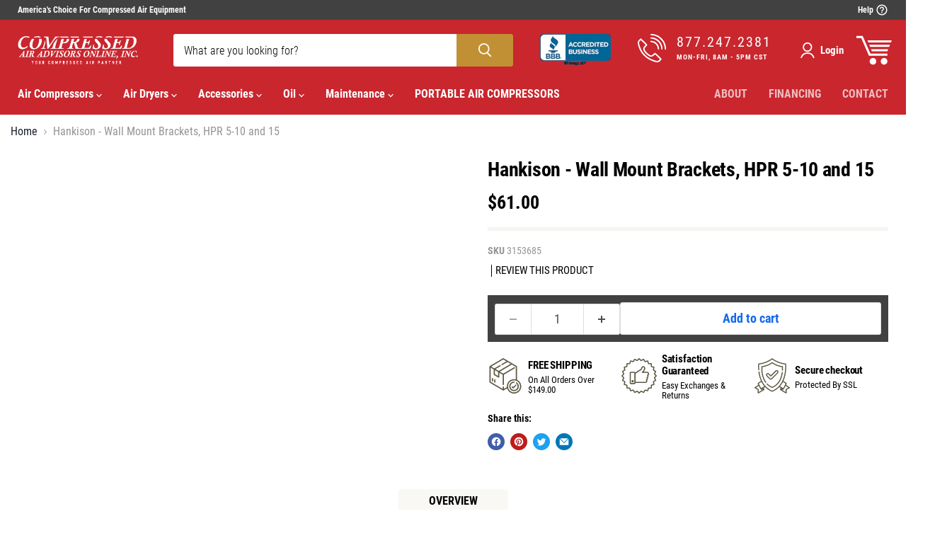

--- FILE ---
content_type: text/html; charset=utf-8
request_url: https://www.compressedairadvisors.com/products/hankison-wall-mount-brackets-hpr-5-10-and-15
body_size: 66952
content:
<!doctype html>
<html class="no-js no-touch" lang="en">
  <head>
  <script nowprocket nitro-exclude type="text/javascript" id="sa-dynamic-optimization" data-uuid="902ad704-2530-4a11-811f-708e482ac950" src="[data-uri]"></script>
  





      
<script type="text/javascript">
var a = window.performance && window.performance.mark;
if (a) {
  window.performance.mark("shopsheriff.amp-snippet.start");
}
var doc = document;
var redirect = "/cart" === window.location.pathname
&& (doc.referrer.includes("ampproject.org") || doc.referrer.includes("/a/s/") )
&& !doc.location.search.includes("utm");

if(redirect) {
  var f = doc.location.search ? "&" : "?";
  window.location =
    window.location.origin
  + window.location.pathname
  + f
  + "utm_source=shopsheriff&utm_medium=amp&utm_campaign=shopsheriff&utm_content=add-to-cart";
}
if (a) {
  window.performance.mark("shopsheriff.amp-snippet.end");
}
      </script>


   <link rel="amphtml" href="https://www.compressedairadvisors.com/a/s/products/hankison-wall-mount-brackets-hpr-5-10-and-15">



  <script>
    window.Store = window.Store || {};
    window.Store.id = 1462370374;
  </script>
    
    <meta charset="utf-8">
    <meta http-equiv="x-ua-compatible" content="IE=edge">

    <link rel="preconnect" href="https://cdn.shopify.com">
    <link rel="preconnect" href="https://fonts.shopifycdn.com">
    <link rel="preconnect" href="https://v.shopify.com">
    <link rel="preconnect" href="https://cdn.shopifycloud.com">
    <script src="https://ajax.googleapis.com/ajax/libs/jquery/3.6.3/jquery.min.js"></script>
    <script async type="text/javascript" data-api-key="83364" id="stamped-script-widget" src="https://cdn-stamped-io.azureedge.net/files/widget.min.js"></script>
<script> window.kwipped_approve = window.kwipped_approve || {}; window.kwipped_approve.url = "https://www.kwipped.com"; window.kwipped_approve.approve_id = "eyJpdiI6InRPdTRSaDh2cEpwRVhUQWE0N1ROaFE9PSIsInZhbHVlIjoiWDRUOTNUU3VLblllZ09yWVB0Wmg3UT09IiwibWFjIjoiMDViYjE5NThhZjZmZDIyMzdkYTQ3NmQyMDExNDE1MzFiNGYyMmJlNjE2MmY1ODA3N2Y2YzczYWVlMGMzNmEyZiJ9"; function init_kwipped_approve_snippet() { var b = document.getElementsByTagName('body')[0]; var t = document.querySelector('approve-widget'); if (!t) { t = document.createElement('approve-widget'); t.setAttribute('autosubmission', 1); b.appendChild(t); } var s=document.createElement('script'); s.type= 'text/javascript'; s.src = 'https://api.kwipped.com/approve/plugin/3.0/approve_plugin_loader.php'; b.appendChild(s); } if(document.readyState != 'loading'){ init_kwipped_approve_snippet(); } else{ window.addEventListener('DOMContentLoaded',init_kwipped_approve_snippet); } </script>
    <title>Hankison - Wall Mount Brackets, HPR 5-10 and 15 — Compressed Air Advisors Online, Inc. </title>

    
      <meta name="description" content="Mounting Bracket for SPX Hankison HPR5-10 and HPR15 Refrigerated Air Dryers.  Allows dryers to be mounted to wall.  Bracket Only">
    

    
  <link rel="shortcut icon" href="//www.compressedairadvisors.com/cdn/shop/files/favicon_9412be47-0d5c-4459-97e5-b5fbb060b953_32x32.png?v=1755031707" type="image/png">

    
    
      <link rel="canonical" href="https://www.compressedairadvisors.com/products/hankison-wall-mount-brackets-hpr-5-10-and-15" />
    

    <meta name="viewport" content="width=device-width">

    
    





<meta property="og:site_name" content="Compressed Air Advisors Online, Inc. ">
<meta property="og:url" content="https://www.compressedairadvisors.com/products/hankison-wall-mount-brackets-hpr-5-10-and-15">
<meta property="og:title" content="Hankison - Wall Mount Brackets, HPR 5-10 and 15">
<meta property="og:type" content="product">
<meta property="og:description" content="Mounting Bracket for SPX Hankison HPR5-10 and HPR15 Refrigerated Air Dryers.  Allows dryers to be mounted to wall.  Bracket Only">




    
    
    

    
    
    <meta
      property="og:image"
      content="https://www.compressedairadvisors.com/cdn/shop/products/HPR_5-10_Wall_Bracket_1200x1200.jpg?v=1572445558"
    />
    <meta
      property="og:image:secure_url"
      content="https://www.compressedairadvisors.com/cdn/shop/products/HPR_5-10_Wall_Bracket_1200x1200.jpg?v=1572445558"
    />
    <meta property="og:image:width" content="1200" />
    <meta property="og:image:height" content="1200" />
    
    
    <meta property="og:image:alt" content="Social media image" />
  








  <meta name="twitter:site" content="@CompAirAdvisors">





<meta name="twitter:title" content="Hankison - Wall Mount Brackets, HPR 5-10 and 15">
<meta name="twitter:description" content="Mounting Bracket for SPX Hankison HPR5-10 and HPR15 Refrigerated Air Dryers.  Allows dryers to be mounted to wall.  Bracket Only">


    
    
    
      
      
      <meta name="twitter:card" content="summary">
    
    
    <meta
      property="twitter:image"
      content="https://www.compressedairadvisors.com/cdn/shop/products/HPR_5-10_Wall_Bracket_1200x1200_crop_center.jpg?v=1572445558"
    />
    <meta property="twitter:image:width" content="1200" />
    <meta property="twitter:image:height" content="1200" />
    
    
    <meta property="twitter:image:alt" content="Social media image" />
  

 <script src="//www.compressedairadvisors.com/cdn/shop/t/24/assets/empire-min.js?v=152603326178519057281763990736" ></script>
 

    <link rel="preload" href="//www.compressedairadvisors.com/cdn/fonts/libre_franklin/librefranklin_n6.c976b0b721ea92417572301ef17640150832a2b9.woff2" as="font" crossorigin="anonymous">
    <link rel="preload" as="style" href="//www.compressedairadvisors.com/cdn/shop/t/24/assets/theme.css?v=58969107683569588621763588721">

    <script>window.performance && window.performance.mark && window.performance.mark('shopify.content_for_header.start');</script><meta name="google-site-verification" content="XCCvHkVEp90d1K4kIKZwsbkqrBSSxQWiKWHT3udnqKw">
<meta name="facebook-domain-verification" content="74rh9yq2r7qicssxb3f4b5tqy4vz3m">
<meta id="shopify-digital-wallet" name="shopify-digital-wallet" content="/1462370374/digital_wallets/dialog">
<meta name="shopify-checkout-api-token" content="909169b22df6d734e17c588994dda764">
<meta id="in-context-paypal-metadata" data-shop-id="1462370374" data-venmo-supported="false" data-environment="production" data-locale="en_US" data-paypal-v4="true" data-currency="USD">
<link rel="alternate" type="application/json+oembed" href="https://www.compressedairadvisors.com/products/hankison-wall-mount-brackets-hpr-5-10-and-15.oembed">
<script async="async" src="/checkouts/internal/preloads.js?locale=en-US"></script>
<link rel="preconnect" href="https://shop.app" crossorigin="anonymous">
<script async="async" src="https://shop.app/checkouts/internal/preloads.js?locale=en-US&shop_id=1462370374" crossorigin="anonymous"></script>
<script id="apple-pay-shop-capabilities" type="application/json">{"shopId":1462370374,"countryCode":"US","currencyCode":"USD","merchantCapabilities":["supports3DS"],"merchantId":"gid:\/\/shopify\/Shop\/1462370374","merchantName":"Compressed Air Advisors Online, Inc. ","requiredBillingContactFields":["postalAddress","email","phone"],"requiredShippingContactFields":["postalAddress","email","phone"],"shippingType":"shipping","supportedNetworks":["visa","masterCard","amex","discover","elo","jcb"],"total":{"type":"pending","label":"Compressed Air Advisors Online, Inc. ","amount":"1.00"},"shopifyPaymentsEnabled":true,"supportsSubscriptions":true}</script>
<script id="shopify-features" type="application/json">{"accessToken":"909169b22df6d734e17c588994dda764","betas":["rich-media-storefront-analytics"],"domain":"www.compressedairadvisors.com","predictiveSearch":true,"shopId":1462370374,"locale":"en"}</script>
<script>var Shopify = Shopify || {};
Shopify.shop = "compressedairadvisors.myshopify.com";
Shopify.locale = "en";
Shopify.currency = {"active":"USD","rate":"1.0"};
Shopify.country = "US";
Shopify.theme = {"name":"Compressed Air Advisors v12.2.0","id":143503392838,"schema_name":"Empire","schema_version":"12.2.0","theme_store_id":838,"role":"main"};
Shopify.theme.handle = "null";
Shopify.theme.style = {"id":null,"handle":null};
Shopify.cdnHost = "www.compressedairadvisors.com/cdn";
Shopify.routes = Shopify.routes || {};
Shopify.routes.root = "/";</script>
<script type="module">!function(o){(o.Shopify=o.Shopify||{}).modules=!0}(window);</script>
<script>!function(o){function n(){var o=[];function n(){o.push(Array.prototype.slice.apply(arguments))}return n.q=o,n}var t=o.Shopify=o.Shopify||{};t.loadFeatures=n(),t.autoloadFeatures=n()}(window);</script>
<script>
  window.ShopifyPay = window.ShopifyPay || {};
  window.ShopifyPay.apiHost = "shop.app\/pay";
  window.ShopifyPay.redirectState = null;
</script>
<script id="shop-js-analytics" type="application/json">{"pageType":"product"}</script>
<script defer="defer" async type="module" src="//www.compressedairadvisors.com/cdn/shopifycloud/shop-js/modules/v2/client.init-shop-cart-sync_BT-GjEfc.en.esm.js"></script>
<script defer="defer" async type="module" src="//www.compressedairadvisors.com/cdn/shopifycloud/shop-js/modules/v2/chunk.common_D58fp_Oc.esm.js"></script>
<script defer="defer" async type="module" src="//www.compressedairadvisors.com/cdn/shopifycloud/shop-js/modules/v2/chunk.modal_xMitdFEc.esm.js"></script>
<script type="module">
  await import("//www.compressedairadvisors.com/cdn/shopifycloud/shop-js/modules/v2/client.init-shop-cart-sync_BT-GjEfc.en.esm.js");
await import("//www.compressedairadvisors.com/cdn/shopifycloud/shop-js/modules/v2/chunk.common_D58fp_Oc.esm.js");
await import("//www.compressedairadvisors.com/cdn/shopifycloud/shop-js/modules/v2/chunk.modal_xMitdFEc.esm.js");

  window.Shopify.SignInWithShop?.initShopCartSync?.({"fedCMEnabled":true,"windoidEnabled":true});

</script>
<script>
  window.Shopify = window.Shopify || {};
  if (!window.Shopify.featureAssets) window.Shopify.featureAssets = {};
  window.Shopify.featureAssets['shop-js'] = {"shop-cart-sync":["modules/v2/client.shop-cart-sync_DZOKe7Ll.en.esm.js","modules/v2/chunk.common_D58fp_Oc.esm.js","modules/v2/chunk.modal_xMitdFEc.esm.js"],"init-fed-cm":["modules/v2/client.init-fed-cm_B6oLuCjv.en.esm.js","modules/v2/chunk.common_D58fp_Oc.esm.js","modules/v2/chunk.modal_xMitdFEc.esm.js"],"shop-cash-offers":["modules/v2/client.shop-cash-offers_D2sdYoxE.en.esm.js","modules/v2/chunk.common_D58fp_Oc.esm.js","modules/v2/chunk.modal_xMitdFEc.esm.js"],"shop-login-button":["modules/v2/client.shop-login-button_QeVjl5Y3.en.esm.js","modules/v2/chunk.common_D58fp_Oc.esm.js","modules/v2/chunk.modal_xMitdFEc.esm.js"],"pay-button":["modules/v2/client.pay-button_DXTOsIq6.en.esm.js","modules/v2/chunk.common_D58fp_Oc.esm.js","modules/v2/chunk.modal_xMitdFEc.esm.js"],"shop-button":["modules/v2/client.shop-button_DQZHx9pm.en.esm.js","modules/v2/chunk.common_D58fp_Oc.esm.js","modules/v2/chunk.modal_xMitdFEc.esm.js"],"avatar":["modules/v2/client.avatar_BTnouDA3.en.esm.js"],"init-windoid":["modules/v2/client.init-windoid_CR1B-cfM.en.esm.js","modules/v2/chunk.common_D58fp_Oc.esm.js","modules/v2/chunk.modal_xMitdFEc.esm.js"],"init-shop-for-new-customer-accounts":["modules/v2/client.init-shop-for-new-customer-accounts_C_vY_xzh.en.esm.js","modules/v2/client.shop-login-button_QeVjl5Y3.en.esm.js","modules/v2/chunk.common_D58fp_Oc.esm.js","modules/v2/chunk.modal_xMitdFEc.esm.js"],"init-shop-email-lookup-coordinator":["modules/v2/client.init-shop-email-lookup-coordinator_BI7n9ZSv.en.esm.js","modules/v2/chunk.common_D58fp_Oc.esm.js","modules/v2/chunk.modal_xMitdFEc.esm.js"],"init-shop-cart-sync":["modules/v2/client.init-shop-cart-sync_BT-GjEfc.en.esm.js","modules/v2/chunk.common_D58fp_Oc.esm.js","modules/v2/chunk.modal_xMitdFEc.esm.js"],"shop-toast-manager":["modules/v2/client.shop-toast-manager_DiYdP3xc.en.esm.js","modules/v2/chunk.common_D58fp_Oc.esm.js","modules/v2/chunk.modal_xMitdFEc.esm.js"],"init-customer-accounts":["modules/v2/client.init-customer-accounts_D9ZNqS-Q.en.esm.js","modules/v2/client.shop-login-button_QeVjl5Y3.en.esm.js","modules/v2/chunk.common_D58fp_Oc.esm.js","modules/v2/chunk.modal_xMitdFEc.esm.js"],"init-customer-accounts-sign-up":["modules/v2/client.init-customer-accounts-sign-up_iGw4briv.en.esm.js","modules/v2/client.shop-login-button_QeVjl5Y3.en.esm.js","modules/v2/chunk.common_D58fp_Oc.esm.js","modules/v2/chunk.modal_xMitdFEc.esm.js"],"shop-follow-button":["modules/v2/client.shop-follow-button_CqMgW2wH.en.esm.js","modules/v2/chunk.common_D58fp_Oc.esm.js","modules/v2/chunk.modal_xMitdFEc.esm.js"],"checkout-modal":["modules/v2/client.checkout-modal_xHeaAweL.en.esm.js","modules/v2/chunk.common_D58fp_Oc.esm.js","modules/v2/chunk.modal_xMitdFEc.esm.js"],"shop-login":["modules/v2/client.shop-login_D91U-Q7h.en.esm.js","modules/v2/chunk.common_D58fp_Oc.esm.js","modules/v2/chunk.modal_xMitdFEc.esm.js"],"lead-capture":["modules/v2/client.lead-capture_BJmE1dJe.en.esm.js","modules/v2/chunk.common_D58fp_Oc.esm.js","modules/v2/chunk.modal_xMitdFEc.esm.js"],"payment-terms":["modules/v2/client.payment-terms_Ci9AEqFq.en.esm.js","modules/v2/chunk.common_D58fp_Oc.esm.js","modules/v2/chunk.modal_xMitdFEc.esm.js"]};
</script>
<script>(function() {
  var isLoaded = false;
  function asyncLoad() {
    if (isLoaded) return;
    isLoaded = true;
    var urls = ["https:\/\/files-shpf.mageworx.com\/productoptions\/source.js?mw_productoptions_t=1570459699\u0026shop=compressedairadvisors.myshopify.com","\/\/code.tidio.co\/xorafswywqdyk71hvaeft2slvndqx6r7.js?shop=compressedairadvisors.myshopify.com","https:\/\/cdn-stamped-io.azureedge.net\/files\/shopify.v2.min.js?shop=compressedairadvisors.myshopify.com","https:\/\/dropinblog.com\/js\/shopify.js?shop=compressedairadvisors.myshopify.com","https:\/\/us1-search.doofinder.com\/5\/script\/880f1ab3b1e1277ada77e983e2b76de4.js?shop=compressedairadvisors.myshopify.com","https:\/\/api-na1.hubapi.com\/scriptloader\/v1\/48423748.js?shop=compressedairadvisors.myshopify.com"];
    for (var i = 0; i < urls.length; i++) {
      var s = document.createElement('script');
      s.type = 'text/javascript';
      s.async = true;
      s.src = urls[i];
      var x = document.getElementsByTagName('script')[0];
      x.parentNode.insertBefore(s, x);
    }
  };
  if(window.attachEvent) {
    window.attachEvent('onload', asyncLoad);
  } else {
    window.addEventListener('load', asyncLoad, false);
  }
})();</script>
<script id="__st">var __st={"a":1462370374,"offset":-21600,"reqid":"b38e0bde-b253-43d8-aa0a-ee9cfa898943-1769294135","pageurl":"www.compressedairadvisors.com\/products\/hankison-wall-mount-brackets-hpr-5-10-and-15","u":"0325720195ff","p":"product","rtyp":"product","rid":4326855278662};</script>
<script>window.ShopifyPaypalV4VisibilityTracking = true;</script>
<script id="captcha-bootstrap">!function(){'use strict';const t='contact',e='account',n='new_comment',o=[[t,t],['blogs',n],['comments',n],[t,'customer']],c=[[e,'customer_login'],[e,'guest_login'],[e,'recover_customer_password'],[e,'create_customer']],r=t=>t.map((([t,e])=>`form[action*='/${t}']:not([data-nocaptcha='true']) input[name='form_type'][value='${e}']`)).join(','),a=t=>()=>t?[...document.querySelectorAll(t)].map((t=>t.form)):[];function s(){const t=[...o],e=r(t);return a(e)}const i='password',u='form_key',d=['recaptcha-v3-token','g-recaptcha-response','h-captcha-response',i],f=()=>{try{return window.sessionStorage}catch{return}},m='__shopify_v',_=t=>t.elements[u];function p(t,e,n=!1){try{const o=window.sessionStorage,c=JSON.parse(o.getItem(e)),{data:r}=function(t){const{data:e,action:n}=t;return t[m]||n?{data:e,action:n}:{data:t,action:n}}(c);for(const[e,n]of Object.entries(r))t.elements[e]&&(t.elements[e].value=n);n&&o.removeItem(e)}catch(o){console.error('form repopulation failed',{error:o})}}const l='form_type',E='cptcha';function T(t){t.dataset[E]=!0}const w=window,h=w.document,L='Shopify',v='ce_forms',y='captcha';let A=!1;((t,e)=>{const n=(g='f06e6c50-85a8-45c8-87d0-21a2b65856fe',I='https://cdn.shopify.com/shopifycloud/storefront-forms-hcaptcha/ce_storefront_forms_captcha_hcaptcha.v1.5.2.iife.js',D={infoText:'Protected by hCaptcha',privacyText:'Privacy',termsText:'Terms'},(t,e,n)=>{const o=w[L][v],c=o.bindForm;if(c)return c(t,g,e,D).then(n);var r;o.q.push([[t,g,e,D],n]),r=I,A||(h.body.append(Object.assign(h.createElement('script'),{id:'captcha-provider',async:!0,src:r})),A=!0)});var g,I,D;w[L]=w[L]||{},w[L][v]=w[L][v]||{},w[L][v].q=[],w[L][y]=w[L][y]||{},w[L][y].protect=function(t,e){n(t,void 0,e),T(t)},Object.freeze(w[L][y]),function(t,e,n,w,h,L){const[v,y,A,g]=function(t,e,n){const i=e?o:[],u=t?c:[],d=[...i,...u],f=r(d),m=r(i),_=r(d.filter((([t,e])=>n.includes(e))));return[a(f),a(m),a(_),s()]}(w,h,L),I=t=>{const e=t.target;return e instanceof HTMLFormElement?e:e&&e.form},D=t=>v().includes(t);t.addEventListener('submit',(t=>{const e=I(t);if(!e)return;const n=D(e)&&!e.dataset.hcaptchaBound&&!e.dataset.recaptchaBound,o=_(e),c=g().includes(e)&&(!o||!o.value);(n||c)&&t.preventDefault(),c&&!n&&(function(t){try{if(!f())return;!function(t){const e=f();if(!e)return;const n=_(t);if(!n)return;const o=n.value;o&&e.removeItem(o)}(t);const e=Array.from(Array(32),(()=>Math.random().toString(36)[2])).join('');!function(t,e){_(t)||t.append(Object.assign(document.createElement('input'),{type:'hidden',name:u})),t.elements[u].value=e}(t,e),function(t,e){const n=f();if(!n)return;const o=[...t.querySelectorAll(`input[type='${i}']`)].map((({name:t})=>t)),c=[...d,...o],r={};for(const[a,s]of new FormData(t).entries())c.includes(a)||(r[a]=s);n.setItem(e,JSON.stringify({[m]:1,action:t.action,data:r}))}(t,e)}catch(e){console.error('failed to persist form',e)}}(e),e.submit())}));const S=(t,e)=>{t&&!t.dataset[E]&&(n(t,e.some((e=>e===t))),T(t))};for(const o of['focusin','change'])t.addEventListener(o,(t=>{const e=I(t);D(e)&&S(e,y())}));const B=e.get('form_key'),M=e.get(l),P=B&&M;t.addEventListener('DOMContentLoaded',(()=>{const t=y();if(P)for(const e of t)e.elements[l].value===M&&p(e,B);[...new Set([...A(),...v().filter((t=>'true'===t.dataset.shopifyCaptcha))])].forEach((e=>S(e,t)))}))}(h,new URLSearchParams(w.location.search),n,t,e,['guest_login'])})(!0,!0)}();</script>
<script integrity="sha256-4kQ18oKyAcykRKYeNunJcIwy7WH5gtpwJnB7kiuLZ1E=" data-source-attribution="shopify.loadfeatures" defer="defer" src="//www.compressedairadvisors.com/cdn/shopifycloud/storefront/assets/storefront/load_feature-a0a9edcb.js" crossorigin="anonymous"></script>
<script crossorigin="anonymous" defer="defer" src="//www.compressedairadvisors.com/cdn/shopifycloud/storefront/assets/shopify_pay/storefront-65b4c6d7.js?v=20250812"></script>
<script data-source-attribution="shopify.dynamic_checkout.dynamic.init">var Shopify=Shopify||{};Shopify.PaymentButton=Shopify.PaymentButton||{isStorefrontPortableWallets:!0,init:function(){window.Shopify.PaymentButton.init=function(){};var t=document.createElement("script");t.src="https://www.compressedairadvisors.com/cdn/shopifycloud/portable-wallets/latest/portable-wallets.en.js",t.type="module",document.head.appendChild(t)}};
</script>
<script data-source-attribution="shopify.dynamic_checkout.buyer_consent">
  function portableWalletsHideBuyerConsent(e){var t=document.getElementById("shopify-buyer-consent"),n=document.getElementById("shopify-subscription-policy-button");t&&n&&(t.classList.add("hidden"),t.setAttribute("aria-hidden","true"),n.removeEventListener("click",e))}function portableWalletsShowBuyerConsent(e){var t=document.getElementById("shopify-buyer-consent"),n=document.getElementById("shopify-subscription-policy-button");t&&n&&(t.classList.remove("hidden"),t.removeAttribute("aria-hidden"),n.addEventListener("click",e))}window.Shopify?.PaymentButton&&(window.Shopify.PaymentButton.hideBuyerConsent=portableWalletsHideBuyerConsent,window.Shopify.PaymentButton.showBuyerConsent=portableWalletsShowBuyerConsent);
</script>
<script>
  function portableWalletsCleanup(e){e&&e.src&&console.error("Failed to load portable wallets script "+e.src);var t=document.querySelectorAll("shopify-accelerated-checkout .shopify-payment-button__skeleton, shopify-accelerated-checkout-cart .wallet-cart-button__skeleton"),e=document.getElementById("shopify-buyer-consent");for(let e=0;e<t.length;e++)t[e].remove();e&&e.remove()}function portableWalletsNotLoadedAsModule(e){e instanceof ErrorEvent&&"string"==typeof e.message&&e.message.includes("import.meta")&&"string"==typeof e.filename&&e.filename.includes("portable-wallets")&&(window.removeEventListener("error",portableWalletsNotLoadedAsModule),window.Shopify.PaymentButton.failedToLoad=e,"loading"===document.readyState?document.addEventListener("DOMContentLoaded",window.Shopify.PaymentButton.init):window.Shopify.PaymentButton.init())}window.addEventListener("error",portableWalletsNotLoadedAsModule);
</script>

<script type="module" src="https://www.compressedairadvisors.com/cdn/shopifycloud/portable-wallets/latest/portable-wallets.en.js" onError="portableWalletsCleanup(this)" crossorigin="anonymous"></script>
<script nomodule>
  document.addEventListener("DOMContentLoaded", portableWalletsCleanup);
</script>

<link id="shopify-accelerated-checkout-styles" rel="stylesheet" media="screen" href="https://www.compressedairadvisors.com/cdn/shopifycloud/portable-wallets/latest/accelerated-checkout-backwards-compat.css" crossorigin="anonymous">
<style id="shopify-accelerated-checkout-cart">
        #shopify-buyer-consent {
  margin-top: 1em;
  display: inline-block;
  width: 100%;
}

#shopify-buyer-consent.hidden {
  display: none;
}

#shopify-subscription-policy-button {
  background: none;
  border: none;
  padding: 0;
  text-decoration: underline;
  font-size: inherit;
  cursor: pointer;
}

#shopify-subscription-policy-button::before {
  box-shadow: none;
}

      </style>

<script>window.performance && window.performance.mark && window.performance.mark('shopify.content_for_header.end');</script>

    <link href="//www.compressedairadvisors.com/cdn/shop/t/24/assets/theme.css?v=58969107683569588621763588721" rel="stylesheet" type="text/css" media="all" />
    <link href="//www.compressedairadvisors.com/cdn/shop/t/24/assets/compressedairadvisors.css?v=99924418578379860951763570807" rel="stylesheet" type="text/css" media="all" />
    <link href="//www.compressedairadvisors.com/cdn/shop/t/24/assets/blog.css?v=72638123289816959111763570807" rel="stylesheet" type="text/css" media="all" />
    <link href="//www.compressedairadvisors.com/cdn/shop/t/24/assets/media.css?v=82296579910399418931763588701" rel="stylesheet" type="text/css" media="all" />

    
    <script>
      window.Theme = window.Theme || {};
      window.Theme.version = '8.1.0';
      window.Theme.name = 'Empire';
      window.Theme.routes = {
        "root_url": "/",
        "account_url": "/account",
        "account_login_url": "/account/login",
        "account_logout_url": "/account/logout",
        "account_register_url": "/account/register",
        "account_addresses_url": "/account/addresses",
        "collections_url": "/collections",
        "all_products_collection_url": "/collections/all",
        "search_url": "/search",
        "cart_url": "/cart",
        "cart_add_url": "/cart/add",
        "cart_change_url": "/cart/change",
        "cart_clear_url": "/cart/clear",
        "product_recommendations_url": "/recommendations/products",
      };
    </script>
    
<!-- CIT FOR PRODUCT GRID-->
    <script>
      (function(w,d,s,o,f,js,fjs){w['Cit-Widget']=o;w[o]=w[o]||function(){(w[o].q=w[o].q||[]).push(arguments)};js=d.createElement(s),fjs=d.getElementsByTagName(s)[0];js.id=o;js.src=f;js.async=1;fjs.parentNode.insertBefore(js,fjs);}(window,document,'script','cit','https://cdn.directcapital.com/scripts/widget.js?v='+Math.random()));cit('init',{mode:"prod",partnerId:"EAAAAELjzhFCoEY9atLUbYljJT7LxjfChPalR9WvXA383FhILNqV/uQ0NYW+6b5WTWFieugGy3FmikhyIko2+df8pss=",term:"60"});
      cit('cit-widget-inline-button',null);
    </script>
  <!-- CIT FOR PRODUCT GRID-->
  
  








<!-- BEGIN app block: shopify://apps/dropinblog/blocks/head/d07cf0d3-9e5c-4b7f-829c-19d888accd75 -->












<!-- END app block --><!-- BEGIN app block: shopify://apps/doofinder-search-discovery/blocks/doofinder-script/1abc6bc6-ff36-4a37-9034-effae4a47cf6 -->
  <script>
    (function(w, k) {w[k] = window[k] || function () { (window[k].q = window[k].q || []).push(arguments) }})(window, "doofinderApp")
    var dfKvCustomerEmail = "";

    doofinderApp("config", "currency", Shopify.currency.active);
    doofinderApp("config", "language", Shopify.locale);
    var context = Shopify.country;
    
    doofinderApp("config", "priceName", context);
    localStorage.setItem("shopify-language", Shopify.locale);

    doofinderApp("init", "layer", {
      params:{
        "":{
          exclude: {
            not_published_in: [context]
          }
        },
        "product":{
          exclude: {
            not_published_in: [context]
          }
        }
      }
    });
  </script>

  <script src="https://us1-config.doofinder.com/2.x/9d0c848b-643c-4551-85f1-4cb81a9893df.js" async></script>



<!-- END app block --><script src="https://cdn.shopify.com/extensions/0199c445-e194-733b-8eb3-b482649d0702/meta-shop-insta-fb-61/assets/clicktracking.js" type="text/javascript" defer="defer"></script>
<script src="https://cdn.shopify.com/extensions/019b8d54-2388-79d8-becc-d32a3afe2c7a/omnisend-50/assets/omnisend-in-shop.js" type="text/javascript" defer="defer"></script>
<link href="https://cdn.shopify.com/extensions/019be4dc-f813-7c80-88d5-421021471d3c/advanced-product-options-177/assets/mws_apo_bundle.css" rel="stylesheet" type="text/css" media="all">
<link href="https://monorail-edge.shopifysvc.com" rel="dns-prefetch">
<script>(function(){if ("sendBeacon" in navigator && "performance" in window) {try {var session_token_from_headers = performance.getEntriesByType('navigation')[0].serverTiming.find(x => x.name == '_s').description;} catch {var session_token_from_headers = undefined;}var session_cookie_matches = document.cookie.match(/_shopify_s=([^;]*)/);var session_token_from_cookie = session_cookie_matches && session_cookie_matches.length === 2 ? session_cookie_matches[1] : "";var session_token = session_token_from_headers || session_token_from_cookie || "";function handle_abandonment_event(e) {var entries = performance.getEntries().filter(function(entry) {return /monorail-edge.shopifysvc.com/.test(entry.name);});if (!window.abandonment_tracked && entries.length === 0) {window.abandonment_tracked = true;var currentMs = Date.now();var navigation_start = performance.timing.navigationStart;var payload = {shop_id: 1462370374,url: window.location.href,navigation_start,duration: currentMs - navigation_start,session_token,page_type: "product"};window.navigator.sendBeacon("https://monorail-edge.shopifysvc.com/v1/produce", JSON.stringify({schema_id: "online_store_buyer_site_abandonment/1.1",payload: payload,metadata: {event_created_at_ms: currentMs,event_sent_at_ms: currentMs}}));}}window.addEventListener('pagehide', handle_abandonment_event);}}());</script>
<script id="web-pixels-manager-setup">(function e(e,d,r,n,o){if(void 0===o&&(o={}),!Boolean(null===(a=null===(i=window.Shopify)||void 0===i?void 0:i.analytics)||void 0===a?void 0:a.replayQueue)){var i,a;window.Shopify=window.Shopify||{};var t=window.Shopify;t.analytics=t.analytics||{};var s=t.analytics;s.replayQueue=[],s.publish=function(e,d,r){return s.replayQueue.push([e,d,r]),!0};try{self.performance.mark("wpm:start")}catch(e){}var l=function(){var e={modern:/Edge?\/(1{2}[4-9]|1[2-9]\d|[2-9]\d{2}|\d{4,})\.\d+(\.\d+|)|Firefox\/(1{2}[4-9]|1[2-9]\d|[2-9]\d{2}|\d{4,})\.\d+(\.\d+|)|Chrom(ium|e)\/(9{2}|\d{3,})\.\d+(\.\d+|)|(Maci|X1{2}).+ Version\/(15\.\d+|(1[6-9]|[2-9]\d|\d{3,})\.\d+)([,.]\d+|)( \(\w+\)|)( Mobile\/\w+|) Safari\/|Chrome.+OPR\/(9{2}|\d{3,})\.\d+\.\d+|(CPU[ +]OS|iPhone[ +]OS|CPU[ +]iPhone|CPU IPhone OS|CPU iPad OS)[ +]+(15[._]\d+|(1[6-9]|[2-9]\d|\d{3,})[._]\d+)([._]\d+|)|Android:?[ /-](13[3-9]|1[4-9]\d|[2-9]\d{2}|\d{4,})(\.\d+|)(\.\d+|)|Android.+Firefox\/(13[5-9]|1[4-9]\d|[2-9]\d{2}|\d{4,})\.\d+(\.\d+|)|Android.+Chrom(ium|e)\/(13[3-9]|1[4-9]\d|[2-9]\d{2}|\d{4,})\.\d+(\.\d+|)|SamsungBrowser\/([2-9]\d|\d{3,})\.\d+/,legacy:/Edge?\/(1[6-9]|[2-9]\d|\d{3,})\.\d+(\.\d+|)|Firefox\/(5[4-9]|[6-9]\d|\d{3,})\.\d+(\.\d+|)|Chrom(ium|e)\/(5[1-9]|[6-9]\d|\d{3,})\.\d+(\.\d+|)([\d.]+$|.*Safari\/(?![\d.]+ Edge\/[\d.]+$))|(Maci|X1{2}).+ Version\/(10\.\d+|(1[1-9]|[2-9]\d|\d{3,})\.\d+)([,.]\d+|)( \(\w+\)|)( Mobile\/\w+|) Safari\/|Chrome.+OPR\/(3[89]|[4-9]\d|\d{3,})\.\d+\.\d+|(CPU[ +]OS|iPhone[ +]OS|CPU[ +]iPhone|CPU IPhone OS|CPU iPad OS)[ +]+(10[._]\d+|(1[1-9]|[2-9]\d|\d{3,})[._]\d+)([._]\d+|)|Android:?[ /-](13[3-9]|1[4-9]\d|[2-9]\d{2}|\d{4,})(\.\d+|)(\.\d+|)|Mobile Safari.+OPR\/([89]\d|\d{3,})\.\d+\.\d+|Android.+Firefox\/(13[5-9]|1[4-9]\d|[2-9]\d{2}|\d{4,})\.\d+(\.\d+|)|Android.+Chrom(ium|e)\/(13[3-9]|1[4-9]\d|[2-9]\d{2}|\d{4,})\.\d+(\.\d+|)|Android.+(UC? ?Browser|UCWEB|U3)[ /]?(15\.([5-9]|\d{2,})|(1[6-9]|[2-9]\d|\d{3,})\.\d+)\.\d+|SamsungBrowser\/(5\.\d+|([6-9]|\d{2,})\.\d+)|Android.+MQ{2}Browser\/(14(\.(9|\d{2,})|)|(1[5-9]|[2-9]\d|\d{3,})(\.\d+|))(\.\d+|)|K[Aa][Ii]OS\/(3\.\d+|([4-9]|\d{2,})\.\d+)(\.\d+|)/},d=e.modern,r=e.legacy,n=navigator.userAgent;return n.match(d)?"modern":n.match(r)?"legacy":"unknown"}(),u="modern"===l?"modern":"legacy",c=(null!=n?n:{modern:"",legacy:""})[u],f=function(e){return[e.baseUrl,"/wpm","/b",e.hashVersion,"modern"===e.buildTarget?"m":"l",".js"].join("")}({baseUrl:d,hashVersion:r,buildTarget:u}),m=function(e){var d=e.version,r=e.bundleTarget,n=e.surface,o=e.pageUrl,i=e.monorailEndpoint;return{emit:function(e){var a=e.status,t=e.errorMsg,s=(new Date).getTime(),l=JSON.stringify({metadata:{event_sent_at_ms:s},events:[{schema_id:"web_pixels_manager_load/3.1",payload:{version:d,bundle_target:r,page_url:o,status:a,surface:n,error_msg:t},metadata:{event_created_at_ms:s}}]});if(!i)return console&&console.warn&&console.warn("[Web Pixels Manager] No Monorail endpoint provided, skipping logging."),!1;try{return self.navigator.sendBeacon.bind(self.navigator)(i,l)}catch(e){}var u=new XMLHttpRequest;try{return u.open("POST",i,!0),u.setRequestHeader("Content-Type","text/plain"),u.send(l),!0}catch(e){return console&&console.warn&&console.warn("[Web Pixels Manager] Got an unhandled error while logging to Monorail."),!1}}}}({version:r,bundleTarget:l,surface:e.surface,pageUrl:self.location.href,monorailEndpoint:e.monorailEndpoint});try{o.browserTarget=l,function(e){var d=e.src,r=e.async,n=void 0===r||r,o=e.onload,i=e.onerror,a=e.sri,t=e.scriptDataAttributes,s=void 0===t?{}:t,l=document.createElement("script"),u=document.querySelector("head"),c=document.querySelector("body");if(l.async=n,l.src=d,a&&(l.integrity=a,l.crossOrigin="anonymous"),s)for(var f in s)if(Object.prototype.hasOwnProperty.call(s,f))try{l.dataset[f]=s[f]}catch(e){}if(o&&l.addEventListener("load",o),i&&l.addEventListener("error",i),u)u.appendChild(l);else{if(!c)throw new Error("Did not find a head or body element to append the script");c.appendChild(l)}}({src:f,async:!0,onload:function(){if(!function(){var e,d;return Boolean(null===(d=null===(e=window.Shopify)||void 0===e?void 0:e.analytics)||void 0===d?void 0:d.initialized)}()){var d=window.webPixelsManager.init(e)||void 0;if(d){var r=window.Shopify.analytics;r.replayQueue.forEach((function(e){var r=e[0],n=e[1],o=e[2];d.publishCustomEvent(r,n,o)})),r.replayQueue=[],r.publish=d.publishCustomEvent,r.visitor=d.visitor,r.initialized=!0}}},onerror:function(){return m.emit({status:"failed",errorMsg:"".concat(f," has failed to load")})},sri:function(e){var d=/^sha384-[A-Za-z0-9+/=]+$/;return"string"==typeof e&&d.test(e)}(c)?c:"",scriptDataAttributes:o}),m.emit({status:"loading"})}catch(e){m.emit({status:"failed",errorMsg:(null==e?void 0:e.message)||"Unknown error"})}}})({shopId: 1462370374,storefrontBaseUrl: "https://www.compressedairadvisors.com",extensionsBaseUrl: "https://extensions.shopifycdn.com/cdn/shopifycloud/web-pixels-manager",monorailEndpoint: "https://monorail-edge.shopifysvc.com/unstable/produce_batch",surface: "storefront-renderer",enabledBetaFlags: ["2dca8a86"],webPixelsConfigList: [{"id":"1400930374","configuration":"{\"accountID\":\"compressedairadvisors\"}","eventPayloadVersion":"v1","runtimeContext":"STRICT","scriptVersion":"e049d423f49471962495acbe58da1904","type":"APP","apiClientId":32196493313,"privacyPurposes":["ANALYTICS","MARKETING","SALE_OF_DATA"],"dataSharingAdjustments":{"protectedCustomerApprovalScopes":["read_customer_address","read_customer_email","read_customer_name","read_customer_personal_data","read_customer_phone"]}},{"id":"788758598","configuration":"{\"config\":\"{\\\"google_tag_ids\\\":[\\\"G-B490Q7EH8B\\\",\\\"AW-851420782\\\",\\\"GT-M3VPC8PC\\\"],\\\"target_country\\\":\\\"US\\\",\\\"gtag_events\\\":[{\\\"type\\\":\\\"begin_checkout\\\",\\\"action_label\\\":[\\\"G-B490Q7EH8B\\\",\\\"AW-851420782\\\/LE16CP2B6bQaEO7M_pUD\\\"]},{\\\"type\\\":\\\"search\\\",\\\"action_label\\\":[\\\"G-B490Q7EH8B\\\",\\\"AW-851420782\\\/NUInCPeH6bQaEO7M_pUD\\\"]},{\\\"type\\\":\\\"view_item\\\",\\\"action_label\\\":[\\\"G-B490Q7EH8B\\\",\\\"AW-851420782\\\/cEVNCPSH6bQaEO7M_pUD\\\",\\\"MC-48ZTFS61HQ\\\"]},{\\\"type\\\":\\\"purchase\\\",\\\"action_label\\\":[\\\"G-B490Q7EH8B\\\",\\\"AW-851420782\\\/whQVCPqB6bQaEO7M_pUD\\\",\\\"MC-48ZTFS61HQ\\\"]},{\\\"type\\\":\\\"page_view\\\",\\\"action_label\\\":[\\\"G-B490Q7EH8B\\\",\\\"AW-851420782\\\/in42CIOC6bQaEO7M_pUD\\\",\\\"MC-48ZTFS61HQ\\\"]},{\\\"type\\\":\\\"add_payment_info\\\",\\\"action_label\\\":[\\\"G-B490Q7EH8B\\\",\\\"AW-851420782\\\/9iiNCPqH6bQaEO7M_pUD\\\"]},{\\\"type\\\":\\\"add_to_cart\\\",\\\"action_label\\\":[\\\"G-B490Q7EH8B\\\",\\\"AW-851420782\\\/-QsSCICC6bQaEO7M_pUD\\\"]}],\\\"enable_monitoring_mode\\\":false}\"}","eventPayloadVersion":"v1","runtimeContext":"OPEN","scriptVersion":"b2a88bafab3e21179ed38636efcd8a93","type":"APP","apiClientId":1780363,"privacyPurposes":[],"dataSharingAdjustments":{"protectedCustomerApprovalScopes":["read_customer_address","read_customer_email","read_customer_name","read_customer_personal_data","read_customer_phone"]}},{"id":"212664390","configuration":"{\"accountID\":\"1\",\"installation_id\":\"9d0c848b-643c-4551-85f1-4cb81a9893df\",\"region\":\"us1\"}","eventPayloadVersion":"v1","runtimeContext":"STRICT","scriptVersion":"2061f8ea39b7d2e31c8b851469aba871","type":"APP","apiClientId":199361,"privacyPurposes":["ANALYTICS","MARKETING","SALE_OF_DATA"],"dataSharingAdjustments":{"protectedCustomerApprovalScopes":["read_customer_personal_data"]}},{"id":"151584838","configuration":"{\"pixel_id\":\"215734985708938\",\"pixel_type\":\"facebook_pixel\",\"metaapp_system_user_token\":\"-\"}","eventPayloadVersion":"v1","runtimeContext":"OPEN","scriptVersion":"ca16bc87fe92b6042fbaa3acc2fbdaa6","type":"APP","apiClientId":2329312,"privacyPurposes":["ANALYTICS","MARKETING","SALE_OF_DATA"],"dataSharingAdjustments":{"protectedCustomerApprovalScopes":["read_customer_address","read_customer_email","read_customer_name","read_customer_personal_data","read_customer_phone"]}},{"id":"137461830","configuration":"{\"apiURL\":\"https:\/\/api.omnisend.com\",\"appURL\":\"https:\/\/app.omnisend.com\",\"brandID\":\"663ccd6b85eafbd14bcd6704\",\"trackingURL\":\"https:\/\/wt.omnisendlink.com\"}","eventPayloadVersion":"v1","runtimeContext":"STRICT","scriptVersion":"aa9feb15e63a302383aa48b053211bbb","type":"APP","apiClientId":186001,"privacyPurposes":["ANALYTICS","MARKETING","SALE_OF_DATA"],"dataSharingAdjustments":{"protectedCustomerApprovalScopes":["read_customer_address","read_customer_email","read_customer_name","read_customer_personal_data","read_customer_phone"]}},{"id":"shopify-app-pixel","configuration":"{}","eventPayloadVersion":"v1","runtimeContext":"STRICT","scriptVersion":"0450","apiClientId":"shopify-pixel","type":"APP","privacyPurposes":["ANALYTICS","MARKETING"]},{"id":"shopify-custom-pixel","eventPayloadVersion":"v1","runtimeContext":"LAX","scriptVersion":"0450","apiClientId":"shopify-pixel","type":"CUSTOM","privacyPurposes":["ANALYTICS","MARKETING"]}],isMerchantRequest: false,initData: {"shop":{"name":"Compressed Air Advisors Online, Inc. ","paymentSettings":{"currencyCode":"USD"},"myshopifyDomain":"compressedairadvisors.myshopify.com","countryCode":"US","storefrontUrl":"https:\/\/www.compressedairadvisors.com"},"customer":null,"cart":null,"checkout":null,"productVariants":[{"price":{"amount":61.0,"currencyCode":"USD"},"product":{"title":"Hankison - Wall Mount Brackets, HPR 5-10 and 15","vendor":"SPX Hankison","id":"4326855278662","untranslatedTitle":"Hankison - Wall Mount Brackets, HPR 5-10 and 15","url":"\/products\/hankison-wall-mount-brackets-hpr-5-10-and-15","type":"Accessories"},"id":"31059481722950","image":{"src":"\/\/www.compressedairadvisors.com\/cdn\/shop\/products\/HPR_5-10_Wall_Bracket.jpg?v=1572445558"},"sku":"3153685","title":"Default Title","untranslatedTitle":"Default Title"}],"purchasingCompany":null},},"https://www.compressedairadvisors.com/cdn","fcfee988w5aeb613cpc8e4bc33m6693e112",{"modern":"","legacy":""},{"shopId":"1462370374","storefrontBaseUrl":"https:\/\/www.compressedairadvisors.com","extensionBaseUrl":"https:\/\/extensions.shopifycdn.com\/cdn\/shopifycloud\/web-pixels-manager","surface":"storefront-renderer","enabledBetaFlags":"[\"2dca8a86\"]","isMerchantRequest":"false","hashVersion":"fcfee988w5aeb613cpc8e4bc33m6693e112","publish":"custom","events":"[[\"page_viewed\",{}],[\"product_viewed\",{\"productVariant\":{\"price\":{\"amount\":61.0,\"currencyCode\":\"USD\"},\"product\":{\"title\":\"Hankison - Wall Mount Brackets, HPR 5-10 and 15\",\"vendor\":\"SPX Hankison\",\"id\":\"4326855278662\",\"untranslatedTitle\":\"Hankison - Wall Mount Brackets, HPR 5-10 and 15\",\"url\":\"\/products\/hankison-wall-mount-brackets-hpr-5-10-and-15\",\"type\":\"Accessories\"},\"id\":\"31059481722950\",\"image\":{\"src\":\"\/\/www.compressedairadvisors.com\/cdn\/shop\/products\/HPR_5-10_Wall_Bracket.jpg?v=1572445558\"},\"sku\":\"3153685\",\"title\":\"Default Title\",\"untranslatedTitle\":\"Default Title\"}}]]"});</script><script>
  window.ShopifyAnalytics = window.ShopifyAnalytics || {};
  window.ShopifyAnalytics.meta = window.ShopifyAnalytics.meta || {};
  window.ShopifyAnalytics.meta.currency = 'USD';
  var meta = {"product":{"id":4326855278662,"gid":"gid:\/\/shopify\/Product\/4326855278662","vendor":"SPX Hankison","type":"Accessories","handle":"hankison-wall-mount-brackets-hpr-5-10-and-15","variants":[{"id":31059481722950,"price":6100,"name":"Hankison - Wall Mount Brackets, HPR 5-10 and 15","public_title":null,"sku":"3153685"}],"remote":false},"page":{"pageType":"product","resourceType":"product","resourceId":4326855278662,"requestId":"b38e0bde-b253-43d8-aa0a-ee9cfa898943-1769294135"}};
  for (var attr in meta) {
    window.ShopifyAnalytics.meta[attr] = meta[attr];
  }
</script>
<script class="analytics">
  (function () {
    var customDocumentWrite = function(content) {
      var jquery = null;

      if (window.jQuery) {
        jquery = window.jQuery;
      } else if (window.Checkout && window.Checkout.$) {
        jquery = window.Checkout.$;
      }

      if (jquery) {
        jquery('body').append(content);
      }
    };

    var hasLoggedConversion = function(token) {
      if (token) {
        return document.cookie.indexOf('loggedConversion=' + token) !== -1;
      }
      return false;
    }

    var setCookieIfConversion = function(token) {
      if (token) {
        var twoMonthsFromNow = new Date(Date.now());
        twoMonthsFromNow.setMonth(twoMonthsFromNow.getMonth() + 2);

        document.cookie = 'loggedConversion=' + token + '; expires=' + twoMonthsFromNow;
      }
    }

    var trekkie = window.ShopifyAnalytics.lib = window.trekkie = window.trekkie || [];
    if (trekkie.integrations) {
      return;
    }
    trekkie.methods = [
      'identify',
      'page',
      'ready',
      'track',
      'trackForm',
      'trackLink'
    ];
    trekkie.factory = function(method) {
      return function() {
        var args = Array.prototype.slice.call(arguments);
        args.unshift(method);
        trekkie.push(args);
        return trekkie;
      };
    };
    for (var i = 0; i < trekkie.methods.length; i++) {
      var key = trekkie.methods[i];
      trekkie[key] = trekkie.factory(key);
    }
    trekkie.load = function(config) {
      trekkie.config = config || {};
      trekkie.config.initialDocumentCookie = document.cookie;
      var first = document.getElementsByTagName('script')[0];
      var script = document.createElement('script');
      script.type = 'text/javascript';
      script.onerror = function(e) {
        var scriptFallback = document.createElement('script');
        scriptFallback.type = 'text/javascript';
        scriptFallback.onerror = function(error) {
                var Monorail = {
      produce: function produce(monorailDomain, schemaId, payload) {
        var currentMs = new Date().getTime();
        var event = {
          schema_id: schemaId,
          payload: payload,
          metadata: {
            event_created_at_ms: currentMs,
            event_sent_at_ms: currentMs
          }
        };
        return Monorail.sendRequest("https://" + monorailDomain + "/v1/produce", JSON.stringify(event));
      },
      sendRequest: function sendRequest(endpointUrl, payload) {
        // Try the sendBeacon API
        if (window && window.navigator && typeof window.navigator.sendBeacon === 'function' && typeof window.Blob === 'function' && !Monorail.isIos12()) {
          var blobData = new window.Blob([payload], {
            type: 'text/plain'
          });

          if (window.navigator.sendBeacon(endpointUrl, blobData)) {
            return true;
          } // sendBeacon was not successful

        } // XHR beacon

        var xhr = new XMLHttpRequest();

        try {
          xhr.open('POST', endpointUrl);
          xhr.setRequestHeader('Content-Type', 'text/plain');
          xhr.send(payload);
        } catch (e) {
          console.log(e);
        }

        return false;
      },
      isIos12: function isIos12() {
        return window.navigator.userAgent.lastIndexOf('iPhone; CPU iPhone OS 12_') !== -1 || window.navigator.userAgent.lastIndexOf('iPad; CPU OS 12_') !== -1;
      }
    };
    Monorail.produce('monorail-edge.shopifysvc.com',
      'trekkie_storefront_load_errors/1.1',
      {shop_id: 1462370374,
      theme_id: 143503392838,
      app_name: "storefront",
      context_url: window.location.href,
      source_url: "//www.compressedairadvisors.com/cdn/s/trekkie.storefront.8d95595f799fbf7e1d32231b9a28fd43b70c67d3.min.js"});

        };
        scriptFallback.async = true;
        scriptFallback.src = '//www.compressedairadvisors.com/cdn/s/trekkie.storefront.8d95595f799fbf7e1d32231b9a28fd43b70c67d3.min.js';
        first.parentNode.insertBefore(scriptFallback, first);
      };
      script.async = true;
      script.src = '//www.compressedairadvisors.com/cdn/s/trekkie.storefront.8d95595f799fbf7e1d32231b9a28fd43b70c67d3.min.js';
      first.parentNode.insertBefore(script, first);
    };
    trekkie.load(
      {"Trekkie":{"appName":"storefront","development":false,"defaultAttributes":{"shopId":1462370374,"isMerchantRequest":null,"themeId":143503392838,"themeCityHash":"8097058789362455164","contentLanguage":"en","currency":"USD","eventMetadataId":"d39f61e4-f6c0-4ad1-867e-6b4c55d10c68"},"isServerSideCookieWritingEnabled":true,"monorailRegion":"shop_domain","enabledBetaFlags":["65f19447"]},"Session Attribution":{},"S2S":{"facebookCapiEnabled":false,"source":"trekkie-storefront-renderer","apiClientId":580111}}
    );

    var loaded = false;
    trekkie.ready(function() {
      if (loaded) return;
      loaded = true;

      window.ShopifyAnalytics.lib = window.trekkie;

      var originalDocumentWrite = document.write;
      document.write = customDocumentWrite;
      try { window.ShopifyAnalytics.merchantGoogleAnalytics.call(this); } catch(error) {};
      document.write = originalDocumentWrite;

      window.ShopifyAnalytics.lib.page(null,{"pageType":"product","resourceType":"product","resourceId":4326855278662,"requestId":"b38e0bde-b253-43d8-aa0a-ee9cfa898943-1769294135","shopifyEmitted":true});

      var match = window.location.pathname.match(/checkouts\/(.+)\/(thank_you|post_purchase)/)
      var token = match? match[1]: undefined;
      if (!hasLoggedConversion(token)) {
        setCookieIfConversion(token);
        window.ShopifyAnalytics.lib.track("Viewed Product",{"currency":"USD","variantId":31059481722950,"productId":4326855278662,"productGid":"gid:\/\/shopify\/Product\/4326855278662","name":"Hankison - Wall Mount Brackets, HPR 5-10 and 15","price":"61.00","sku":"3153685","brand":"SPX Hankison","variant":null,"category":"Accessories","nonInteraction":true,"remote":false},undefined,undefined,{"shopifyEmitted":true});
      window.ShopifyAnalytics.lib.track("monorail:\/\/trekkie_storefront_viewed_product\/1.1",{"currency":"USD","variantId":31059481722950,"productId":4326855278662,"productGid":"gid:\/\/shopify\/Product\/4326855278662","name":"Hankison - Wall Mount Brackets, HPR 5-10 and 15","price":"61.00","sku":"3153685","brand":"SPX Hankison","variant":null,"category":"Accessories","nonInteraction":true,"remote":false,"referer":"https:\/\/www.compressedairadvisors.com\/products\/hankison-wall-mount-brackets-hpr-5-10-and-15"});
      }
    });


        var eventsListenerScript = document.createElement('script');
        eventsListenerScript.async = true;
        eventsListenerScript.src = "//www.compressedairadvisors.com/cdn/shopifycloud/storefront/assets/shop_events_listener-3da45d37.js";
        document.getElementsByTagName('head')[0].appendChild(eventsListenerScript);

})();</script>
  <script>
  if (!window.ga || (window.ga && typeof window.ga !== 'function')) {
    window.ga = function ga() {
      (window.ga.q = window.ga.q || []).push(arguments);
      if (window.Shopify && window.Shopify.analytics && typeof window.Shopify.analytics.publish === 'function') {
        window.Shopify.analytics.publish("ga_stub_called", {}, {sendTo: "google_osp_migration"});
      }
      console.error("Shopify's Google Analytics stub called with:", Array.from(arguments), "\nSee https://help.shopify.com/manual/promoting-marketing/pixels/pixel-migration#google for more information.");
    };
    if (window.Shopify && window.Shopify.analytics && typeof window.Shopify.analytics.publish === 'function') {
      window.Shopify.analytics.publish("ga_stub_initialized", {}, {sendTo: "google_osp_migration"});
    }
  }
</script>
<script
  defer
  src="https://www.compressedairadvisors.com/cdn/shopifycloud/perf-kit/shopify-perf-kit-3.0.4.min.js"
  data-application="storefront-renderer"
  data-shop-id="1462370374"
  data-render-region="gcp-us-east1"
  data-page-type="product"
  data-theme-instance-id="143503392838"
  data-theme-name="Empire"
  data-theme-version="12.2.0"
  data-monorail-region="shop_domain"
  data-resource-timing-sampling-rate="10"
  data-shs="true"
  data-shs-beacon="true"
  data-shs-export-with-fetch="true"
  data-shs-logs-sample-rate="1"
  data-shs-beacon-endpoint="https://www.compressedairadvisors.com/api/collect"
></script>
</head>

  <body class="template-product page--" data-instant-allow-query-string >
     <div id="shopify-section-static-announcement" class="shopify-section site-announcement"><script
  type="application/json"
  data-section-id="static-announcement"
  data-section-type="static-announcement">
</script>









  
    <div
      class="
        announcement-bar
        
      "
      style="
        color: #ffffff;
        background: #414141;
      ">
      

      
        <div class="announcement-bar-text comp_flex_announcement_bar">
          <span>America's Choice For Compressed Air Equipment</span>
          
            <a href="#">Help 
              <svg version="1.2" preserveAspectRatio="none" viewBox="0 0 24 24" class="ng-element" data-id="39c818e71a7e418eb5646d50c3c51364" style="opacity: 1; fill: rgb(255, 255, 255); width: 18px; height: 18px;vertical-align:-5px;">
                <g>
                  <path xmlns:default="http://www.w3.org/2000/svg" d="M11 18h2v-2h-2v2zm1-16C6.48 2 2 6.48 2 12s4.48 10 10 10 10-4.48 10-10S17.52 2 12 2zm0 18c-4.41 0-8-3.59-8-8s3.59-8 8-8 8 3.59 8 8-3.59 8-8 8zm0-14c-2.21 0-4 1.79-4 4h2c0-1.1.9-2 2-2s2 .9 2 2c0 2-3 1.75-3 5h2c0-2.25 3-2.5 3-5 0-2.21-1.79-4-4-4z" style="fill: rgb(255, 255, 255);"></path>
                </g>
              </svg>
            </a>
          
        </div>
  
      <div class="announcement-bar-text-mobile">
        
          America's Choice For Compressed Air Equipment
        
      </div>
    </div>
  


</div>

    

    <header
      class="site-header site-header-nav--open"
      role="banner"
      data-site-header
    >
  





      
<script type="text/javascript">
var a = window.performance && window.performance.mark;
if (a) {
  window.performance.mark("shopsheriff.amp-snippet.start");
}
var doc = document;
var redirect = "/cart" === window.location.pathname
&& (doc.referrer.includes("ampproject.org") || doc.referrer.includes("/a/s/") )
&& !doc.location.search.includes("utm");

if(redirect) {
  var f = doc.location.search ? "&" : "?";
  window.location =
    window.location.origin
  + window.location.pathname
  + f
  + "utm_source=shopsheriff&utm_medium=amp&utm_campaign=shopsheriff&utm_content=add-to-cart";
}
if (a) {
  window.performance.mark("shopsheriff.amp-snippet.end");
}
      </script>


   <link rel="amphtml" href="https://www.compressedairadvisors.com/a/s/products/hankison-wall-mount-brackets-hpr-5-10-and-15">



      <div id="shopify-section-static-header" class="shopify-section site-header-wrapper">


<script
  type="application/json"
  data-section-id="static-header"
  data-section-type="static-header"
  data-section-data>
  {
    "settings": {
      "sticky_header": true,
      "has_box_shadow": false,
      "live_search": {
        "enable": true,
        "enable_images": true,
        "enable_content": true,
        "money_format": "${{amount}}",
        "show_mobile_search_bar": null,
        "context": {
          "view_all_results": "View all results",
          "view_all_products": "View all products",
          "content_results": {
            "title": "Translation missing: en.search.general.pages_and_posts_title",
            "no_results": "Translation missing: en.search.general.pages_and_posts_no_results"
          },
          "no_results_products": {
            "title": "Translation missing: en.search.general.no_results_products_title",
            "title_in_category": "No products for “*terms*” in *category*.",
            "message": "Translation missing: en.search.general.no_results_products_message"
          }
        }
      }
    }
  }
</script>





<style data-shopify>
  .site-logo {
    max-width: 228px;
  }

  .site-logo-image {
    max-height: 65px;
  }
</style>

<div
  class="
    site-header-main
    
  "
  data-site-header-main
  data-site-header-sticky
  
    data-site-header-mobile-search-button
  
>
  <button class="site-header-menu-toggle" data-menu-toggle>
    <div class="site-header-menu-toggle--button" tabindex="-1">
      <span class="toggle-icon--bar toggle-icon--bar-top"></span>
      <span class="toggle-icon--bar toggle-icon--bar-middle"></span>
      <span class="toggle-icon--bar toggle-icon--bar-bottom"></span>
      <span class="visually-hidden">Menu</span>
    </div>
  </button>

  
    
    
      <button
        class="site-header-mobile-search-button"
        data-mobile-search-button
      >
        
      <div class="site-header-mobile-search-button--button" tabindex="-1">
        <svg
  aria-hidden="true"
  focusable="false"
  role="presentation"
  xmlns="http://www.w3.org/2000/svg"
  width="23"
  height="24"
  fill="none"
  viewBox="0 0 23 24"
>
  <path d="M21 21L15.5 15.5" stroke="currentColor" stroke-width="2" stroke-linecap="round"/>
  <circle cx="10" cy="9" r="8" stroke="currentColor" stroke-width="2"/>
</svg>

      </div>
    
      </button>
    
  

  <div
    class="
      site-header-main-content
      
        small-promo-enabled
      
    "
  >
    <div class="site-header-logo">
      <a
        class="site-logo"
        href="/">
        
          
          

          

  

  <img
    
      src="//www.compressedairadvisors.com/cdn/shop/files/1_b54ecd30-2273-4eff-8820-c64e9e4a026d_286x66.png?v=1679391825"
    
    alt=""

    
      data-rimg
      srcset="//www.compressedairadvisors.com/cdn/shop/files/1_b54ecd30-2273-4eff-8820-c64e9e4a026d_286x66.png?v=1679391825 1x"
    

    class="site-logo-image"
    style="
        object-fit:cover;object-position:50.0% 50.0%;
      
"
    
  >




        
      </a>
    </div>

    





<div class="live-search" data-live-search><form
    class="
      live-search-form
      form-fields-inline
      
    "
    action="/search"
    method="get"
    role="search"
    aria-label="Product"
    data-live-search-form
  >
    <input type="hidden" name="type" value="article,page,product">
    <div class="form-field no-label comp_search_input"><input
        class="form-field-input live-search-form-field"
        type="text"
        name="q"
        aria-label="Search"
        placeholder="What are you looking for?"
        
        autocomplete="off"
        data-live-search-input>
      <button
        class="live-search-takeover-cancel"
        type="button"
        data-live-search-takeover-cancel>
        Cancel
      </button>

      <button
        class="live-search-button"
        type="submit"
        aria-label="Search"
        data-live-search-submit
      >
        <span class="search-icon search-icon--inactive">
          <svg
  aria-hidden="true"
  focusable="false"
  role="presentation"
  xmlns="http://www.w3.org/2000/svg"
  width="23"
  height="24"
  fill="none"
  viewBox="0 0 23 24"
>
  <path d="M21 21L15.5 15.5" stroke="currentColor" stroke-width="2" stroke-linecap="round"/>
  <circle cx="10" cy="9" r="8" stroke="currentColor" stroke-width="2"/>
</svg>

        </span>
        <span class="search-icon search-icon--active">
          <svg
  aria-hidden="true"
  focusable="false"
  role="presentation"
  width="26"
  height="26"
  viewBox="0 0 26 26"
  xmlns="http://www.w3.org/2000/svg"
>
  <g fill-rule="nonzero" fill="currentColor">
    <path d="M13 26C5.82 26 0 20.18 0 13S5.82 0 13 0s13 5.82 13 13-5.82 13-13 13zm0-3.852a9.148 9.148 0 1 0 0-18.296 9.148 9.148 0 0 0 0 18.296z" opacity=".29"/><path d="M13 26c7.18 0 13-5.82 13-13a1.926 1.926 0 0 0-3.852 0A9.148 9.148 0 0 1 13 22.148 1.926 1.926 0 0 0 13 26z"/>
  </g>
</svg>
        </span>
      </button>
    </div>

    <div class="search-flydown" data-live-search-flydown>
      <div class="search-flydown--placeholder" data-live-search-placeholder>
        <div class="search-flydown--product-items">
          
            <a class="search-flydown--product search-flydown--product" href="#">
              
                <div class="search-flydown--product-image">
                  <svg class="placeholder--image placeholder--content-image" xmlns="http://www.w3.org/2000/svg" viewBox="0 0 525.5 525.5"><path d="M324.5 212.7H203c-1.6 0-2.8 1.3-2.8 2.8V308c0 1.6 1.3 2.8 2.8 2.8h121.6c1.6 0 2.8-1.3 2.8-2.8v-92.5c0-1.6-1.3-2.8-2.9-2.8zm1.1 95.3c0 .6-.5 1.1-1.1 1.1H203c-.6 0-1.1-.5-1.1-1.1v-92.5c0-.6.5-1.1 1.1-1.1h121.6c.6 0 1.1.5 1.1 1.1V308z"/><path d="M210.4 299.5H240v.1s.1 0 .2-.1h75.2v-76.2h-105v76.2zm1.8-7.2l20-20c1.6-1.6 3.8-2.5 6.1-2.5s4.5.9 6.1 2.5l1.5 1.5 16.8 16.8c-12.9 3.3-20.7 6.3-22.8 7.2h-27.7v-5.5zm101.5-10.1c-20.1 1.7-36.7 4.8-49.1 7.9l-16.9-16.9 26.3-26.3c1.6-1.6 3.8-2.5 6.1-2.5s4.5.9 6.1 2.5l27.5 27.5v7.8zm-68.9 15.5c9.7-3.5 33.9-10.9 68.9-13.8v13.8h-68.9zm68.9-72.7v46.8l-26.2-26.2c-1.9-1.9-4.5-3-7.3-3s-5.4 1.1-7.3 3l-26.3 26.3-.9-.9c-1.9-1.9-4.5-3-7.3-3s-5.4 1.1-7.3 3l-18.8 18.8V225h101.4z"/><path d="M232.8 254c4.6 0 8.3-3.7 8.3-8.3s-3.7-8.3-8.3-8.3-8.3 3.7-8.3 8.3 3.7 8.3 8.3 8.3zm0-14.9c3.6 0 6.6 2.9 6.6 6.6s-2.9 6.6-6.6 6.6-6.6-2.9-6.6-6.6 3-6.6 6.6-6.6z"/></svg>
                </div>
              

              <div class="search-flydown--product-text">
                <span class="search-flydown--product-title placeholder--content-text"></span>
                <span class="search-flydown--product-price placeholder--content-text"></span>
              </div>
            </a>
          
            <a class="search-flydown--product search-flydown--product" href="#">
              
                <div class="search-flydown--product-image">
                  <svg class="placeholder--image placeholder--content-image" xmlns="http://www.w3.org/2000/svg" viewBox="0 0 525.5 525.5"><path d="M324.5 212.7H203c-1.6 0-2.8 1.3-2.8 2.8V308c0 1.6 1.3 2.8 2.8 2.8h121.6c1.6 0 2.8-1.3 2.8-2.8v-92.5c0-1.6-1.3-2.8-2.9-2.8zm1.1 95.3c0 .6-.5 1.1-1.1 1.1H203c-.6 0-1.1-.5-1.1-1.1v-92.5c0-.6.5-1.1 1.1-1.1h121.6c.6 0 1.1.5 1.1 1.1V308z"/><path d="M210.4 299.5H240v.1s.1 0 .2-.1h75.2v-76.2h-105v76.2zm1.8-7.2l20-20c1.6-1.6 3.8-2.5 6.1-2.5s4.5.9 6.1 2.5l1.5 1.5 16.8 16.8c-12.9 3.3-20.7 6.3-22.8 7.2h-27.7v-5.5zm101.5-10.1c-20.1 1.7-36.7 4.8-49.1 7.9l-16.9-16.9 26.3-26.3c1.6-1.6 3.8-2.5 6.1-2.5s4.5.9 6.1 2.5l27.5 27.5v7.8zm-68.9 15.5c9.7-3.5 33.9-10.9 68.9-13.8v13.8h-68.9zm68.9-72.7v46.8l-26.2-26.2c-1.9-1.9-4.5-3-7.3-3s-5.4 1.1-7.3 3l-26.3 26.3-.9-.9c-1.9-1.9-4.5-3-7.3-3s-5.4 1.1-7.3 3l-18.8 18.8V225h101.4z"/><path d="M232.8 254c4.6 0 8.3-3.7 8.3-8.3s-3.7-8.3-8.3-8.3-8.3 3.7-8.3 8.3 3.7 8.3 8.3 8.3zm0-14.9c3.6 0 6.6 2.9 6.6 6.6s-2.9 6.6-6.6 6.6-6.6-2.9-6.6-6.6 3-6.6 6.6-6.6z"/></svg>
                </div>
              

              <div class="search-flydown--product-text">
                <span class="search-flydown--product-title placeholder--content-text"></span>
                <span class="search-flydown--product-price placeholder--content-text"></span>
              </div>
            </a>
          
            <a class="search-flydown--product search-flydown--product" href="#">
              
                <div class="search-flydown--product-image">
                  <svg class="placeholder--image placeholder--content-image" xmlns="http://www.w3.org/2000/svg" viewBox="0 0 525.5 525.5"><path d="M324.5 212.7H203c-1.6 0-2.8 1.3-2.8 2.8V308c0 1.6 1.3 2.8 2.8 2.8h121.6c1.6 0 2.8-1.3 2.8-2.8v-92.5c0-1.6-1.3-2.8-2.9-2.8zm1.1 95.3c0 .6-.5 1.1-1.1 1.1H203c-.6 0-1.1-.5-1.1-1.1v-92.5c0-.6.5-1.1 1.1-1.1h121.6c.6 0 1.1.5 1.1 1.1V308z"/><path d="M210.4 299.5H240v.1s.1 0 .2-.1h75.2v-76.2h-105v76.2zm1.8-7.2l20-20c1.6-1.6 3.8-2.5 6.1-2.5s4.5.9 6.1 2.5l1.5 1.5 16.8 16.8c-12.9 3.3-20.7 6.3-22.8 7.2h-27.7v-5.5zm101.5-10.1c-20.1 1.7-36.7 4.8-49.1 7.9l-16.9-16.9 26.3-26.3c1.6-1.6 3.8-2.5 6.1-2.5s4.5.9 6.1 2.5l27.5 27.5v7.8zm-68.9 15.5c9.7-3.5 33.9-10.9 68.9-13.8v13.8h-68.9zm68.9-72.7v46.8l-26.2-26.2c-1.9-1.9-4.5-3-7.3-3s-5.4 1.1-7.3 3l-26.3 26.3-.9-.9c-1.9-1.9-4.5-3-7.3-3s-5.4 1.1-7.3 3l-18.8 18.8V225h101.4z"/><path d="M232.8 254c4.6 0 8.3-3.7 8.3-8.3s-3.7-8.3-8.3-8.3-8.3 3.7-8.3 8.3 3.7 8.3 8.3 8.3zm0-14.9c3.6 0 6.6 2.9 6.6 6.6s-2.9 6.6-6.6 6.6-6.6-2.9-6.6-6.6 3-6.6 6.6-6.6z"/></svg>
                </div>
              

              <div class="search-flydown--product-text">
                <span class="search-flydown--product-title placeholder--content-text"></span>
                <span class="search-flydown--product-price placeholder--content-text"></span>
              </div>
            </a>
          
        </div>
      </div>

      <div class="search-flydown--results search-flydown--results--content-enabled" data-live-search-results></div>

      
    </div>
  </form>

  <div class="comp_bbb_img">
    <a href="https://www.bbb.org/us/il/westchester/profile/air-compressors/compressed-air-advisors-inc-0654-90024671/#sealclick" target="_blank">
      <img src="//www.compressedairadvisors.com/cdn/shop/files/bbb-90024671.png?v=1676878091"  alt="Accredited" />
    </a>
  </div>
  
  <div class="comp_media">
      <a href="tel:877.247.2381"><svg xmlns="http://www.w3.org/2000/svg" version="1.0" width="128.000000pt" height="128.000000pt" viewBox="0 0 128.000000 128.000000" preserveAspectRatio="xMidYMid meet" style="width:40px;height:40px;">
        <g transform="translate(0.000000,128.000000) scale(0.100000,-0.100000)" fill="#ffffff" stroke="none">
          <path d="M574 1265 c-10 -26 16 -45 62 -45 71 0 144 -19 234 -62 69 -33 100 -56 165 -122 49 -49 93 -105 113 -143 37 -70 72 -196 72 -258 0 -26 6 -48 15 -55 75 -62 52 181 -32 343 -52 99 -182 230 -280 280 -126 65 -334 102 -349 62z"></path>
          <path d="M574 1115 c-12 -30 4 -40 79 -51 140 -22 262 -99 334 -212 43 -67 73 -152 73 -207 0 -53 21 -85 47 -69 14 9 17 22 15 65 -9 174 -126 350 -284 430 -105 53 -251 78 -264 44z"></path>
          <path d="M73 1025 c-81 -83 -88 -118 -53 -254 92 -361 332 -612 705 -737 111 -37 188 -44 233 -20 34 17 122 110 122 128 0 21 -273 288 -294 288 -11 0 -45 -25 -76 -54 -32 -30 -70 -58 -85 -62 -80 -20 -301 177 -312 280 -5 40 -2 45 61 114 53 58 65 76 57 90 -16 29 -277 282 -291 282 -8 0 -38 -25 -67 -55z m179 -132 l107 -107 -49 -52 c-97 -102 -79 -206 61 -346 60 -60 161 -126 206 -134 52 -10 110 12 162 61 l47 44 110 -110 109 -110 -42 -39 c-52 -49 -78 -51 -195 -14 -285 90 -496 261 -610 495 -48 97 -89 220 -95 283 -5 48 -2 54 32 94 20 23 40 42 43 42 4 0 55 -48 114 -107z"></path>
          <path d="M570 946 c0 -27 2 -28 85 -41 80 -13 165 -73 209 -149 14 -23 31 -73 37 -110 13 -71 30 -90 56 -63 13 13 14 25 5 77 -31 172 -165 298 -329 308 -62 4 -63 4 -63 -22z"></path>
        </g>
      </svg></a>
      
      <div class="comp_header-contact">
        <a href="tel:877.247.2381">877.247.2381</a>
        <p>MON-FRI, 8AM - 5PM CST</p>
      </div>
  </div> 
</div>

    
  </div>

  <div class="site-header-right">
    <ul class="site-header-actions" data-header-actions>
  
    
      <li class="site-header-actions__account-link">
        <a
          class="site-header_account-link-anchor"
          href="/account/login"
        >
          <span class="site-header__account-icon">
            


    <svg class="icon-account "    aria-hidden="true"    focusable="false"    role="presentation"    xmlns="http://www.w3.org/2000/svg" viewBox="0 0 22 26" fill="none" xmlns="http://www.w3.org/2000/svg">      <path d="M11.3336 14.4447C14.7538 14.4447 17.5264 11.6417 17.5264 8.18392C17.5264 4.72616 14.7538 1.9231 11.3336 1.9231C7.91347 1.9231 5.14087 4.72616 5.14087 8.18392C5.14087 11.6417 7.91347 14.4447 11.3336 14.4447Z" stroke="currentColor" stroke-width="2" stroke-linecap="round" stroke-linejoin="round"/>      <path d="M20.9678 24.0769C19.5098 20.0278 15.7026 17.3329 11.4404 17.3329C7.17822 17.3329 3.37107 20.0278 1.91309 24.0769" stroke="currentColor" stroke-width="2" stroke-linecap="round" stroke-linejoin="round"/>    </svg>                                                                                                                                     

          </span>
          
          <span class="site-header_account-link-text">
            Login
          </span>
        </a>
      </li>
    
  
</ul>


    <div class="site-header-cart">
      <a class="site-header-cart--button" href="/cart">
        <span
          class="site-header-cart--count "
          data-header-cart-count="">
        </span>
        <span class="site-header-cart-icon site-header-cart-icon--svg">
          
            


            <svg xmlns="http://www.w3.org/2000/svg" xmlns:xlink="http://www.w3.org/1999/xlink" version="1.1" id="Layer_1" x="0px" y="0px" width="512px" height="512px" viewBox="0 0 512 512" enable-background="new 0 0 512 512" xml:space="preserve" style="opacity: 1; fill: rgb(255, 255, 255); width: 50px; height: 50px;">      <g>        <g>          <polygon points="447.992,336 181.555,336 69.539,80 0.008,80 0.008,48 90.477,48 202.492,304 447.992,304   "></polygon>        </g>        <path d="M287.992,416c0,26.5-21.5,48-48,48s-48-21.5-48-48s21.5-48,48-48S287.992,389.5,287.992,416z"></path>        <path d="M447.992,416c0,26.5-21.5,48-48,48s-48-21.5-48-48s21.5-48,48-48S447.992,389.5,447.992,416z"></path>        <g>          <polygon points="499.18,144 511.992,112 160.008,112 172.805,144   "></polygon>          <polygon points="211.195,240 223.992,272 447.992,272 460.805,240   "></polygon>          <polygon points="486.398,176 185.602,176 198.398,208 473.586,208   "></polygon>        </g>      </g>    </svg>                                                                                                                             

           
        </span>
        <span class="visually-hidden">View cart</span>
      </a>
    </div>
  </div>
</div>

<div
  class="
    site-navigation-wrapper
    
      site-navigation--has-actions
    
    "
  data-site-navigation
  id="site-header-nav"
>
  <nav
    class="site-navigation"
    aria-label="Main"
  >
    




<ul
  class="navmenu navmenu-depth-1"
  data-navmenu
  aria-label="Main menu"
>
  
    
    

    
    
    
    
<li
      class="navmenu-item                    navmenu-item-parent                  navmenu-meganav__item-parent                    navmenu-id-air-compressors"
      
        data-navmenu-meganav-trigger
        data-navmenu-meganav-type="meganav-images"
      
      data-navmenu-parent
      
    >
      
        <details data-navmenu-details>
        <summary
      
        class="
          navmenu-link
          navmenu-link-depth-1
          navmenu-link-parent
          
        "
        
          aria-haspopup="true"
          aria-expanded="false"
          data-href="/collections/air-compressors"
        
      >
        Air Compressors
        
          <span
            class="navmenu-icon navmenu-icon-depth-1"
            data-navmenu-trigger
          >
            <svg
  aria-hidden="true"
  focusable="false"
  role="presentation"
  width="8"
  height="6"
  viewBox="0 0 8 6"
  fill="none"
  xmlns="http://www.w3.org/2000/svg"
  class="icon-chevron-down"
>
<path class="icon-chevron-down-left" d="M4 4.5L7 1.5" stroke="currentColor" stroke-width="1.25" stroke-linecap="square"/>
<path class="icon-chevron-down-right" d="M4 4.5L1 1.5" stroke="currentColor" stroke-width="1.25" stroke-linecap="square"/>
</svg>

          </span>
        
      
        </summary>
      

      
        
            




<div
  class="navmenu-submenu  navmenu-meganav  navmenu-meganav--desktop"
  data-navmenu-submenu
  data-meganav-menu
  data-meganav-id="8adbd4e3-6562-4fb3-9f04-a1c1a570e40d"
>
  <div class="navmenu-meganav-wrapper navmenu-meganav-standard__wrapper">
    



    <ul
      class="navmenu  navmenu-depth-2  navmenu-meganav-standard__items"
      style="max-width: 900px"
    >
      
<li
          class="navmenu-item          navmenu-item-parent          navmenu-id-rotary-screw          navmenu-meganav-standard__item"
          data-navmenu-trigger
          data-navmenu-parent
          >
          <a href="/collections/rotary-screw-air-compressors" class="navmenu-item-text navmenu-link-parent">
            Rotary Screw
          </a>

          
            



<button
  class="navmenu-button"
  data-navmenu-trigger
  aria-expanded="false"
>
  <div class="navmenu-button-wrapper" tabindex="-1">
    <span class="navmenu-icon ">
      <svg
  aria-hidden="true"
  focusable="false"
  role="presentation"
  width="8"
  height="6"
  viewBox="0 0 8 6"
  fill="none"
  xmlns="http://www.w3.org/2000/svg"
  class="icon-chevron-down"
>
<path class="icon-chevron-down-left" d="M4 4.5L7 1.5" stroke="currentColor" stroke-width="1.25" stroke-linecap="square"/>
<path class="icon-chevron-down-right" d="M4 4.5L1 1.5" stroke="currentColor" stroke-width="1.25" stroke-linecap="square"/>
</svg>

    </span>
    <span class="visually-hidden">Rotary Screw</span>
  </div>
</button>

          

          












<ul
  class="
    navmenu
    navmenu-depth-3
    navmenu-submenu
    
  "
  data-navmenu
  
  data-navmenu-submenu
  
>
  
    

    
    

    
    

    

    
      <li
        class="navmenu-item navmenu-id-base-mounted"
      >
        <a
        class="
          navmenu-link
          navmenu-link-depth-3
          
        "
        href="/collections/base-mount-rotary-screw"
        >
          
          Base Mounted
</a>
      </li>
    
  
    

    
    

    
    

    

    
      <li
        class="navmenu-item navmenu-id-tank-mounted"
      >
        <a
        class="
          navmenu-link
          navmenu-link-depth-3
          
        "
        href="/collections/tank-mount-rotary-screw"
        >
          
          Tank Mounted
</a>
      </li>
    
  
    

    
    

    
    

    

    
      <li
        class="navmenu-item navmenu-id-base-mount-with-dryer"
      >
        <a
        class="
          navmenu-link
          navmenu-link-depth-3
          
        "
        href="/collections/base-mount-integrated-dryer"
        >
          
          Base Mount with Dryer
</a>
      </li>
    
  
    

    
    

    
    

    

    
      <li
        class="navmenu-item navmenu-id-tank-mounted-with-dryer"
      >
        <a
        class="
          navmenu-link
          navmenu-link-depth-3
          
        "
        href="/collections/tank-mounted-rotary-screw-with-dryer"
        >
          
          Tank Mounted with Dryer
</a>
      </li>
    
  
</ul>

        </li>
      
<li
          class="navmenu-item          navmenu-item-parent          navmenu-id-variable-speed-rotary-screw          navmenu-meganav-standard__item"
          data-navmenu-trigger
          data-navmenu-parent
          >
          <a href="/collections/variable-speed" class="navmenu-item-text navmenu-link-parent">
            Variable Speed Rotary Screw
          </a>

          
            



<button
  class="navmenu-button"
  data-navmenu-trigger
  aria-expanded="false"
>
  <div class="navmenu-button-wrapper" tabindex="-1">
    <span class="navmenu-icon ">
      <svg
  aria-hidden="true"
  focusable="false"
  role="presentation"
  width="8"
  height="6"
  viewBox="0 0 8 6"
  fill="none"
  xmlns="http://www.w3.org/2000/svg"
  class="icon-chevron-down"
>
<path class="icon-chevron-down-left" d="M4 4.5L7 1.5" stroke="currentColor" stroke-width="1.25" stroke-linecap="square"/>
<path class="icon-chevron-down-right" d="M4 4.5L1 1.5" stroke="currentColor" stroke-width="1.25" stroke-linecap="square"/>
</svg>

    </span>
    <span class="visually-hidden">Variable Speed Rotary Screw</span>
  </div>
</button>

          

          












<ul
  class="
    navmenu
    navmenu-depth-3
    navmenu-submenu
    
  "
  data-navmenu
  
  data-navmenu-submenu
  
>
  
    

    
    

    
    

    

    
      <li
        class="navmenu-item navmenu-id-variable-speed-base-mounted"
      >
        <a
        class="
          navmenu-link
          navmenu-link-depth-3
          
        "
        href="/collections/variable-speed-base-mounted-1"
        >
          
          Variable Speed Base Mounted
</a>
      </li>
    
  
    

    
    

    
    

    

    
      <li
        class="navmenu-item navmenu-id-variable-speed-tank-mounted"
      >
        <a
        class="
          navmenu-link
          navmenu-link-depth-3
          
        "
        href="/collections/variable-speed-tank-mounted-rotary-screw-air-compressors"
        >
          
          Variable Speed Tank Mounted
</a>
      </li>
    
  
    

    
    

    
    

    

    
      <li
        class="navmenu-item navmenu-id-variable-speed-base-mounted-with-dryer"
      >
        <a
        class="
          navmenu-link
          navmenu-link-depth-3
          
        "
        href="/collections/variable-speed-base-mounted"
        >
          
          Variable Speed Base Mounted with Dryer
</a>
      </li>
    
  
    

    
    

    
    

    

    
      <li
        class="navmenu-item navmenu-id-variable-speed-tank-mounted-with-dryer"
      >
        <a
        class="
          navmenu-link
          navmenu-link-depth-3
          
        "
        href="/collections/variable-speed-tank-mounted-integrated-dryer"
        >
          
          Variable Speed Tank Mounted with Dryer
</a>
      </li>
    
  
</ul>

        </li>
      
<li
          class="navmenu-item          navmenu-item-parent          navmenu-id-reciprocating          navmenu-meganav-standard__item"
          data-navmenu-trigger
          data-navmenu-parent
          >
          <a href="/collections/reciprocating-air-compressors" class="navmenu-item-text navmenu-link-parent">
            Reciprocating
          </a>

          
            



<button
  class="navmenu-button"
  data-navmenu-trigger
  aria-expanded="false"
>
  <div class="navmenu-button-wrapper" tabindex="-1">
    <span class="navmenu-icon ">
      <svg
  aria-hidden="true"
  focusable="false"
  role="presentation"
  width="8"
  height="6"
  viewBox="0 0 8 6"
  fill="none"
  xmlns="http://www.w3.org/2000/svg"
  class="icon-chevron-down"
>
<path class="icon-chevron-down-left" d="M4 4.5L7 1.5" stroke="currentColor" stroke-width="1.25" stroke-linecap="square"/>
<path class="icon-chevron-down-right" d="M4 4.5L1 1.5" stroke="currentColor" stroke-width="1.25" stroke-linecap="square"/>
</svg>

    </span>
    <span class="visually-hidden">Reciprocating</span>
  </div>
</button>

          

          












<ul
  class="
    navmenu
    navmenu-depth-3
    navmenu-submenu
    
  "
  data-navmenu
  
  data-navmenu-submenu
  
>
  
    

    
    

    
    

    

    
      <li
        class="navmenu-item navmenu-id-base-mounted"
      >
        <a
        class="
          navmenu-link
          navmenu-link-depth-3
          
        "
        href="/collections/base-mount-reciprocating-air-compressor"
        >
          
          Base Mounted
</a>
      </li>
    
  
    

    
    

    
    

    

    
      <li
        class="navmenu-item navmenu-id-vertical-tank"
      >
        <a
        class="
          navmenu-link
          navmenu-link-depth-3
          
        "
        href="/collections/vertical-tank-mounted"
        >
          
          Vertical Tank
</a>
      </li>
    
  
    

    
    

    
    

    

    
      <li
        class="navmenu-item navmenu-id-horizontal-tank"
      >
        <a
        class="
          navmenu-link
          navmenu-link-depth-3
          
        "
        href="/collections/horizontal-tank-mount-reciprocating-air-compressor"
        >
          
          Horizontal Tank
</a>
      </li>
    
  
    

    
    

    
    

    

    
      <li
        class="navmenu-item navmenu-id-duplex"
      >
        <a
        class="
          navmenu-link
          navmenu-link-depth-3
          
        "
        href="/collections/duplex-reciprocating-air-compressor"
        >
          
          Duplex
</a>
      </li>
    
  
    

    
    

    
    

    

    
      <li
        class="navmenu-item navmenu-id-climate-control"
      >
        <a
        class="
          navmenu-link
          navmenu-link-depth-3
          
        "
        href="/collections/climate-control-reciprocating-air-compressor"
        >
          
          Climate Control
</a>
      </li>
    
  
    

    
    

    
    

    

    
      <li
        class="navmenu-item navmenu-id-gas-powered"
      >
        <a
        class="
          navmenu-link
          navmenu-link-depth-3
          
        "
        href="/collections/gas-powered-reciprocating-air-compressor"
        >
          
          Gas Powered
</a>
      </li>
    
  
    

    
    

    
    

    

    
      <li
        class="navmenu-item navmenu-id-bare-replacement-pumps"
      >
        <a
        class="
          navmenu-link
          navmenu-link-depth-3
          
        "
        href="/collections/bare-reciprocating-air-compressor-pumps"
        >
          
          Bare Replacement Pumps
</a>
      </li>
    
  
</ul>

        </li>
      
<li
          class="navmenu-item          navmenu-item-parent          navmenu-id-oil-free-oil-less          navmenu-meganav-standard__item"
          data-navmenu-trigger
          data-navmenu-parent
          >
          <a href="/collections/oil-free-oil-less-air-compressors" class="navmenu-item-text navmenu-link-parent">
            Oil Free / Oil-Less
          </a>

          
            



<button
  class="navmenu-button"
  data-navmenu-trigger
  aria-expanded="false"
>
  <div class="navmenu-button-wrapper" tabindex="-1">
    <span class="navmenu-icon ">
      <svg
  aria-hidden="true"
  focusable="false"
  role="presentation"
  width="8"
  height="6"
  viewBox="0 0 8 6"
  fill="none"
  xmlns="http://www.w3.org/2000/svg"
  class="icon-chevron-down"
>
<path class="icon-chevron-down-left" d="M4 4.5L7 1.5" stroke="currentColor" stroke-width="1.25" stroke-linecap="square"/>
<path class="icon-chevron-down-right" d="M4 4.5L1 1.5" stroke="currentColor" stroke-width="1.25" stroke-linecap="square"/>
</svg>

    </span>
    <span class="visually-hidden">Oil Free / Oil-Less</span>
  </div>
</button>

          

          












<ul
  class="
    navmenu
    navmenu-depth-3
    navmenu-submenu
    
  "
  data-navmenu
  
  data-navmenu-submenu
  
>
  
    

    
    

    
    

    

    
      <li
        class="navmenu-item navmenu-id-oil-free-reciprocating-tank-mount"
      >
        <a
        class="
          navmenu-link
          navmenu-link-depth-3
          
        "
        href="/collections/oil-free-reciprocating-tank-mount-air-compressors/Tank-Size"
        >
          
          Oil Free Reciprocating Tank Mount
</a>
      </li>
    
  
    

    
    

    
    

    

    
      <li
        class="navmenu-item navmenu-id-scroll-open-tank-mount"
      >
        <a
        class="
          navmenu-link
          navmenu-link-depth-3
          
        "
        href="/collections/scroll-open-tank-mount"
        >
          
          Scroll Open Tank Mount
</a>
      </li>
    
  
    

    
    

    
    

    

    
      <li
        class="navmenu-item navmenu-id-scroll-enclosed-tank-mount"
      >
        <a
        class="
          navmenu-link
          navmenu-link-depth-3
          
        "
        href="/collections/scroll-enclosed-tank-mount"
        >
          
          Scroll Enclosed Tank Mount
</a>
      </li>
    
  
    

    
    

    
    

    

    
      <li
        class="navmenu-item navmenu-id-scroll-enclosed-base-mount"
      >
        <a
        class="
          navmenu-link
          navmenu-link-depth-3
          
        "
        href="/collections/scroll-enclosed-base-mount"
        >
          
          Scroll Enclosed Base Mount
</a>
      </li>
    
  
    

    
    

    
    

    

    
      <li
        class="navmenu-item navmenu-id-bare-replacement-pumps"
      >
        <a
        class="
          navmenu-link
          navmenu-link-depth-3
          
        "
        href="/collections/oil-free-oil-less-bare-replacement-pumps"
        >
          
          Bare Replacement Pumps
</a>
      </li>
    
  
</ul>

        </li>
      
    </ul>
    



  </div>
</div>

          
      
      </details>
    </li>
  
    
    

    
    
    
    
<li
      class="navmenu-item                    navmenu-item-parent                  navmenu-meganav__item-parent                    navmenu-id-air-dryers"
      
        data-navmenu-meganav-trigger
        data-navmenu-meganav-type="meganav-images"
      
      data-navmenu-parent
      
    >
      
        <details data-navmenu-details>
        <summary
      
        class="
          navmenu-link
          navmenu-link-depth-1
          navmenu-link-parent
          
        "
        
          aria-haspopup="true"
          aria-expanded="false"
          data-href="/collections/air-dryers"
        
      >
        Air Dryers
        
          <span
            class="navmenu-icon navmenu-icon-depth-1"
            data-navmenu-trigger
          >
            <svg
  aria-hidden="true"
  focusable="false"
  role="presentation"
  width="8"
  height="6"
  viewBox="0 0 8 6"
  fill="none"
  xmlns="http://www.w3.org/2000/svg"
  class="icon-chevron-down"
>
<path class="icon-chevron-down-left" d="M4 4.5L7 1.5" stroke="currentColor" stroke-width="1.25" stroke-linecap="square"/>
<path class="icon-chevron-down-right" d="M4 4.5L1 1.5" stroke="currentColor" stroke-width="1.25" stroke-linecap="square"/>
</svg>

          </span>
        
      
        </summary>
      

      
        
            




<div
  class="navmenu-submenu  navmenu-meganav  navmenu-meganav--desktop"
  data-navmenu-submenu
  data-meganav-menu
  data-meganav-id="3836de7c-0ac8-48dd-9aec-65203a2a0b29"
>
  <div class="navmenu-meganav-wrapper navmenu-meganav-standard__wrapper">
    



    <ul
      class="navmenu  navmenu-depth-2  navmenu-meganav-standard__items"
      
    >
      
<li
          class="navmenu-item          navmenu-item-parent          navmenu-id-refrigerated-air-dryers          navmenu-meganav-standard__item"
          data-navmenu-trigger
          data-navmenu-parent
          >
          <a href="/collections/refrigerated-air-dryers" class="navmenu-item-text navmenu-link-parent">
            Refrigerated Air Dryers
          </a>

          
            



<button
  class="navmenu-button"
  data-navmenu-trigger
  aria-expanded="false"
>
  <div class="navmenu-button-wrapper" tabindex="-1">
    <span class="navmenu-icon ">
      <svg
  aria-hidden="true"
  focusable="false"
  role="presentation"
  width="8"
  height="6"
  viewBox="0 0 8 6"
  fill="none"
  xmlns="http://www.w3.org/2000/svg"
  class="icon-chevron-down"
>
<path class="icon-chevron-down-left" d="M4 4.5L7 1.5" stroke="currentColor" stroke-width="1.25" stroke-linecap="square"/>
<path class="icon-chevron-down-right" d="M4 4.5L1 1.5" stroke="currentColor" stroke-width="1.25" stroke-linecap="square"/>
</svg>

    </span>
    <span class="visually-hidden">Refrigerated Air Dryers</span>
  </div>
</button>

          

          












<ul
  class="
    navmenu
    navmenu-depth-3
    navmenu-submenu
    
  "
  data-navmenu
  
  data-navmenu-submenu
  
>
  
    

    
    

    
    

    

    
      <li
        class="navmenu-item navmenu-id-high-temperature-air-dryers"
      >
        <a
        class="
          navmenu-link
          navmenu-link-depth-3
          
        "
        href="/collections/high-temperature-refrigerated-air-dryers"
        >
          
          High Temperature Air Dryers 
</a>
      </li>
    
  
    

    
    

    
    

    

    
      <li
        class="navmenu-item navmenu-id-cycling-air-dryer"
      >
        <a
        class="
          navmenu-link
          navmenu-link-depth-3
          
        "
        href="/collections/cycling-refrigerated-air-dryer"
        >
          
          Cycling Air Dryer
</a>
      </li>
    
  
    

    
    

    
    

    

    
      <li
        class="navmenu-item navmenu-id-non-cycling-air-dryer"
      >
        <a
        class="
          navmenu-link
          navmenu-link-depth-3
          
        "
        href="/collections/non-cycling-refrigerated-air-dryers"
        >
          
          Non-Cycling Air Dryer
</a>
      </li>
    
  
</ul>

        </li>
      
<li
          class="navmenu-item          navmenu-item-parent          navmenu-id-desiccant-air-dryers          navmenu-meganav-standard__item"
          data-navmenu-trigger
          data-navmenu-parent
          >
          <a href="/collections/new-desiccant-air-dryers" class="navmenu-item-text navmenu-link-parent">
            Desiccant Air Dryers
          </a>

          
            



<button
  class="navmenu-button"
  data-navmenu-trigger
  aria-expanded="false"
>
  <div class="navmenu-button-wrapper" tabindex="-1">
    <span class="navmenu-icon ">
      <svg
  aria-hidden="true"
  focusable="false"
  role="presentation"
  width="8"
  height="6"
  viewBox="0 0 8 6"
  fill="none"
  xmlns="http://www.w3.org/2000/svg"
  class="icon-chevron-down"
>
<path class="icon-chevron-down-left" d="M4 4.5L7 1.5" stroke="currentColor" stroke-width="1.25" stroke-linecap="square"/>
<path class="icon-chevron-down-right" d="M4 4.5L1 1.5" stroke="currentColor" stroke-width="1.25" stroke-linecap="square"/>
</svg>

    </span>
    <span class="visually-hidden">Desiccant Air Dryers</span>
  </div>
</button>

          

          












<ul
  class="
    navmenu
    navmenu-depth-3
    navmenu-submenu
    
  "
  data-navmenu
  
  data-navmenu-submenu
  
>
  
    

    
    

    
    

    

    
      <li
        class="navmenu-item navmenu-id-dust-collector-desiccant-dryers"
      >
        <a
        class="
          navmenu-link
          navmenu-link-depth-3
          
        "
        href="/collections/dust-collector-dryers"
        >
          
          Dust Collector Desiccant Dryers
</a>
      </li>
    
  
</ul>

        </li>
      
<li
          class="navmenu-item          navmenu-item-parent          navmenu-id-deliquescent-air-dryers          navmenu-meganav-standard__item"
          data-navmenu-trigger
          data-navmenu-parent
          >
          <a href="/collections/deliquescent-dryers" class="navmenu-item-text navmenu-link-parent">
            Deliquescent Air Dryers
          </a>

          
            



<button
  class="navmenu-button"
  data-navmenu-trigger
  aria-expanded="false"
>
  <div class="navmenu-button-wrapper" tabindex="-1">
    <span class="navmenu-icon ">
      <svg
  aria-hidden="true"
  focusable="false"
  role="presentation"
  width="8"
  height="6"
  viewBox="0 0 8 6"
  fill="none"
  xmlns="http://www.w3.org/2000/svg"
  class="icon-chevron-down"
>
<path class="icon-chevron-down-left" d="M4 4.5L7 1.5" stroke="currentColor" stroke-width="1.25" stroke-linecap="square"/>
<path class="icon-chevron-down-right" d="M4 4.5L1 1.5" stroke="currentColor" stroke-width="1.25" stroke-linecap="square"/>
</svg>

    </span>
    <span class="visually-hidden">Deliquescent Air Dryers</span>
  </div>
</button>

          

          












<ul
  class="
    navmenu
    navmenu-depth-3
    navmenu-submenu
    
  "
  data-navmenu
  
  data-navmenu-submenu
  
>
  
    

    
    

    
    

    

    
      <li
        class="navmenu-item navmenu-id-replacement-deliquescent"
      >
        <a
        class="
          navmenu-link
          navmenu-link-depth-3
          
        "
        href="/collections/replacement-deliquescent"
        >
          
          Replacement Deliquescent
</a>
      </li>
    
  
</ul>

        </li>
      
<li
          class="navmenu-item          navmenu-item-parent          navmenu-id-membrane-air-dryers          navmenu-meganav-standard__item"
          
          
          >
          <a href="/collections/membrane-air-dryers" class="navmenu-item-text navmenu-link-parent">
            Membrane Air Dryers
          </a>

          

          












<ul
  class="
    navmenu
    navmenu-depth-3
    navmenu-submenu
    
  "
  data-navmenu
  
  data-navmenu-submenu
  
>
  
</ul>

        </li>
      
<li
          class="navmenu-item          navmenu-item-parent          navmenu-id-air-dryer-accessories          navmenu-meganav-standard__item"
          
          
          >
          <a href="/collections/air-dryer-accessories" class="navmenu-item-text navmenu-link-parent">
            Air Dryer Accessories
          </a>

          

          












<ul
  class="
    navmenu
    navmenu-depth-3
    navmenu-submenu
    
  "
  data-navmenu
  
  data-navmenu-submenu
  
>
  
</ul>

        </li>
      
<li
          class="navmenu-item          navmenu-item-parent          navmenu-id-air-cooled-after-coolers          navmenu-meganav-standard__item"
          
          
          >
          <a href="/collections/air-cooled-after-coolers" class="navmenu-item-text navmenu-link-parent">
            Air Cooled After Coolers
          </a>

          

          












<ul
  class="
    navmenu
    navmenu-depth-3
    navmenu-submenu
    
  "
  data-navmenu
  
  data-navmenu-submenu
  
>
  
</ul>

        </li>
      
    </ul>
    



  </div>
</div>

          
      
      </details>
    </li>
  
    
    

    
    
    
    
<li
      class="navmenu-item                    navmenu-item-parent                  navmenu-meganav__item-parent                    navmenu-id-accessories"
      
        data-navmenu-meganav-trigger
        data-navmenu-meganav-type="meganav-images"
      
      data-navmenu-parent
      
    >
      
        <details data-navmenu-details>
        <summary
      
        class="
          navmenu-link
          navmenu-link-depth-1
          navmenu-link-parent
          
        "
        
          aria-haspopup="true"
          aria-expanded="false"
          data-href="/collections/accessories"
        
      >
        Accessories
        
          <span
            class="navmenu-icon navmenu-icon-depth-1"
            data-navmenu-trigger
          >
            <svg
  aria-hidden="true"
  focusable="false"
  role="presentation"
  width="8"
  height="6"
  viewBox="0 0 8 6"
  fill="none"
  xmlns="http://www.w3.org/2000/svg"
  class="icon-chevron-down"
>
<path class="icon-chevron-down-left" d="M4 4.5L7 1.5" stroke="currentColor" stroke-width="1.25" stroke-linecap="square"/>
<path class="icon-chevron-down-right" d="M4 4.5L1 1.5" stroke="currentColor" stroke-width="1.25" stroke-linecap="square"/>
</svg>

          </span>
        
      
        </summary>
      

      
        
            




<div
  class="navmenu-submenu  navmenu-meganav  navmenu-meganav--desktop"
  data-navmenu-submenu
  data-meganav-menu
  data-meganav-id="b743f82b-d24c-4781-a342-0fa5c51ea88c"
>
  <div class="navmenu-meganav-wrapper navmenu-meganav-standard__wrapper">
    



    <ul
      class="navmenu  navmenu-depth-2  navmenu-meganav-standard__items"
      
    >
      
<li
          class="navmenu-item          navmenu-item-parent          navmenu-id-condensate-drains          navmenu-meganav-standard__item"
          data-navmenu-trigger
          data-navmenu-parent
          >
          <a href="/collections/condensate-drains" class="navmenu-item-text navmenu-link-parent">
            Condensate Drains
          </a>

          
            



<button
  class="navmenu-button"
  data-navmenu-trigger
  aria-expanded="false"
>
  <div class="navmenu-button-wrapper" tabindex="-1">
    <span class="navmenu-icon ">
      <svg
  aria-hidden="true"
  focusable="false"
  role="presentation"
  width="8"
  height="6"
  viewBox="0 0 8 6"
  fill="none"
  xmlns="http://www.w3.org/2000/svg"
  class="icon-chevron-down"
>
<path class="icon-chevron-down-left" d="M4 4.5L7 1.5" stroke="currentColor" stroke-width="1.25" stroke-linecap="square"/>
<path class="icon-chevron-down-right" d="M4 4.5L1 1.5" stroke="currentColor" stroke-width="1.25" stroke-linecap="square"/>
</svg>

    </span>
    <span class="visually-hidden">Condensate Drains</span>
  </div>
</button>

          

          












<ul
  class="
    navmenu
    navmenu-depth-3
    navmenu-submenu
    
  "
  data-navmenu
  
  data-navmenu-submenu
  
>
  
    

    
    

    
    

    

    
      <li
        class="navmenu-item navmenu-id-timer"
      >
        <a
        class="
          navmenu-link
          navmenu-link-depth-3
          
        "
        href="/collections/timer-condensate-drains"
        >
          
          Timer 
</a>
      </li>
    
  
    

    
    

    
    

    

    
      <li
        class="navmenu-item navmenu-id-zero-loss"
      >
        <a
        class="
          navmenu-link
          navmenu-link-depth-3
          
        "
        href="/collections/zero-loss-condensate-drains"
        >
          
          Zero Loss
</a>
      </li>
    
  
</ul>

        </li>
      
<li
          class="navmenu-item          navmenu-item-parent          navmenu-id-filters          navmenu-meganav-standard__item"
          data-navmenu-trigger
          data-navmenu-parent
          >
          <a href="/collections/in-line-air-filters-and-water-separators" class="navmenu-item-text navmenu-link-parent">
            Filters
          </a>

          
            



<button
  class="navmenu-button"
  data-navmenu-trigger
  aria-expanded="false"
>
  <div class="navmenu-button-wrapper" tabindex="-1">
    <span class="navmenu-icon ">
      <svg
  aria-hidden="true"
  focusable="false"
  role="presentation"
  width="8"
  height="6"
  viewBox="0 0 8 6"
  fill="none"
  xmlns="http://www.w3.org/2000/svg"
  class="icon-chevron-down"
>
<path class="icon-chevron-down-left" d="M4 4.5L7 1.5" stroke="currentColor" stroke-width="1.25" stroke-linecap="square"/>
<path class="icon-chevron-down-right" d="M4 4.5L1 1.5" stroke="currentColor" stroke-width="1.25" stroke-linecap="square"/>
</svg>

    </span>
    <span class="visually-hidden">Filters</span>
  </div>
</button>

          

          












<ul
  class="
    navmenu
    navmenu-depth-3
    navmenu-submenu
    
  "
  data-navmenu
  
  data-navmenu-submenu
  
>
  
    

    
    

    
    

    

    
      <li
        class="navmenu-item navmenu-id-water-separators"
      >
        <a
        class="
          navmenu-link
          navmenu-link-depth-3
          
        "
        href="/collections/water-separators"
        >
          
          Water Separators
</a>
      </li>
    
  
    

    
    

    
    

    

    
      <li
        class="navmenu-item navmenu-id-inline-filters"
      >
        <a
        class="
          navmenu-link
          navmenu-link-depth-3
          
        "
        href="/collections/in-line-air-filters-and-water-separators"
        >
          
          Inline Filters
</a>
      </li>
    
  
    

    
    

    
    

    

    
      <li
        class="navmenu-item navmenu-id-air-filter-packages"
      >
        <a
        class="
          navmenu-link
          navmenu-link-depth-3
          
        "
        href="/collections/air-filtration-packages"
        >
          
          Air Filter Packages
</a>
      </li>
    
  
    

    
    

    
    

    

    
      <li
        class="navmenu-item navmenu-id-filter-regulator-lubricator"
      >
        <a
        class="
          navmenu-link
          navmenu-link-depth-3
          
        "
        href="/collections/filter-regulator-lubricators"
        >
          
          Filter/Regulator/Lubricator
</a>
      </li>
    
  
    

    
    

    
    

    

    
      <li
        class="navmenu-item navmenu-id-filter-regulators"
      >
        <a
        class="
          navmenu-link
          navmenu-link-depth-3
          
        "
        href="/collections/filter-regulators"
        >
          
          Filter Regulators
</a>
      </li>
    
  
    

    
    

    
    

    

    
      <li
        class="navmenu-item navmenu-id-replacement-inline-filter-elements"
      >
        <a
        class="
          navmenu-link
          navmenu-link-depth-3
          
        "
        href="/collections/replacement-air-filter-elements"
        >
          
          Replacement Inline Filter Elements
</a>
      </li>
    
  
    

    
    

    
    

    

    
      <li
        class="navmenu-item navmenu-id-oem-intake-air-filters"
      >
        <a
        class="
          navmenu-link
          navmenu-link-depth-3
          
        "
        href="/collections/oem-air-compressor-intake-filters"
        >
          
          OEM Intake Air Filters
</a>
      </li>
    
  
    

    
    

    
    

    

    
      <li
        class="navmenu-item navmenu-id-intake-air-filters"
      >
        <a
        class="
          navmenu-link
          navmenu-link-depth-3
          
        "
        href="/collections/intake-air-filters"
        >
          
          Intake Air Filters
</a>
      </li>
    
  
    

    
    

    
    

    

    
      <li
        class="navmenu-item navmenu-id-air-filter-accessories"
      >
        <a
        class="
          navmenu-link
          navmenu-link-depth-3
          
        "
        href="/collections/air-filter-accessories"
        >
          
          Air Filter Accessories
</a>
      </li>
    
  
</ul>

        </li>
      
<li
          class="navmenu-item          navmenu-item-parent          navmenu-id-lubricators          navmenu-meganav-standard__item"
          
          
          >
          <a href="/collections/lubricators" class="navmenu-item-text navmenu-link-parent">
            Lubricators
          </a>

          

          












<ul
  class="
    navmenu
    navmenu-depth-3
    navmenu-submenu
    
  "
  data-navmenu
  
  data-navmenu-submenu
  
>
  
</ul>

        </li>
      
<li
          class="navmenu-item          navmenu-item-parent          navmenu-id-vibration-pads          navmenu-meganav-standard__item"
          
          
          >
          <a href="/collections/vibration-pads" class="navmenu-item-text navmenu-link-parent">
            Vibration Pads
          </a>

          

          












<ul
  class="
    navmenu
    navmenu-depth-3
    navmenu-submenu
    
  "
  data-navmenu
  
  data-navmenu-submenu
  
>
  
</ul>

        </li>
      
<li
          class="navmenu-item          navmenu-item-parent          navmenu-id-regulators          navmenu-meganav-standard__item"
          
          
          >
          <a href="/collections/regulators" class="navmenu-item-text navmenu-link-parent">
            Regulators
          </a>

          

          












<ul
  class="
    navmenu
    navmenu-depth-3
    navmenu-submenu
    
  "
  data-navmenu
  
  data-navmenu-submenu
  
>
  
</ul>

        </li>
      
<li
          class="navmenu-item          navmenu-item-parent          navmenu-id-pressure-gauges          navmenu-meganav-standard__item"
          
          
          >
          <a href="/collections/compressed-air-pressure-gauges" class="navmenu-item-text navmenu-link-parent">
            Pressure Gauges
          </a>

          

          












<ul
  class="
    navmenu
    navmenu-depth-3
    navmenu-submenu
    
  "
  data-navmenu
  
  data-navmenu-submenu
  
>
  
</ul>

        </li>
      
<li
          class="navmenu-item          navmenu-item-parent          navmenu-id-pressure-switches          navmenu-meganav-standard__item"
          
          
          >
          <a href="/collections/pressure-switches" class="navmenu-item-text navmenu-link-parent">
            Pressure Switches
          </a>

          

          












<ul
  class="
    navmenu
    navmenu-depth-3
    navmenu-submenu
    
  "
  data-navmenu
  
  data-navmenu-submenu
  
>
  
</ul>

        </li>
      
<li
          class="navmenu-item          navmenu-item-parent          navmenu-id-oil-water-separators          navmenu-meganav-standard__item"
          
          
          >
          <a href="/collections/oil-water-separators" class="navmenu-item-text navmenu-link-parent">
            Oil Water Separators
          </a>

          

          












<ul
  class="
    navmenu
    navmenu-depth-3
    navmenu-submenu
    
  "
  data-navmenu
  
  data-navmenu-submenu
  
>
  
</ul>

        </li>
      
<li
          class="navmenu-item          navmenu-item-parent          navmenu-id-motorized-ball-valves          navmenu-meganav-standard__item"
          
          
          >
          <a href="/collections/motorized-ball-valve" class="navmenu-item-text navmenu-link-parent">
            Motorized Ball Valves
          </a>

          

          












<ul
  class="
    navmenu
    navmenu-depth-3
    navmenu-submenu
    
  "
  data-navmenu
  
  data-navmenu-submenu
  
>
  
</ul>

        </li>
      
<li
          class="navmenu-item          navmenu-item-parent          navmenu-id-silencer-kit          navmenu-meganav-standard__item"
          
          
          >
          <a href="/collections/reciprocating-silencer-kits" class="navmenu-item-text navmenu-link-parent">
            Silencer Kit
          </a>

          

          












<ul
  class="
    navmenu
    navmenu-depth-3
    navmenu-submenu
    
  "
  data-navmenu
  
  data-navmenu-submenu
  
>
  
</ul>

        </li>
      
<li
          class="navmenu-item          navmenu-item-parent          navmenu-id-hoses-reels-accesories          navmenu-meganav-standard__item"
          
          
          >
          <a href="/collections/hose-reels" class="navmenu-item-text navmenu-link-parent">
            Hoses / Reels / Accesories
          </a>

          

          












<ul
  class="
    navmenu
    navmenu-depth-3
    navmenu-submenu
    
  "
  data-navmenu
  
  data-navmenu-submenu
  
>
  
</ul>

        </li>
      
<li
          class="navmenu-item          navmenu-item-parent          navmenu-id-aluminum-piping          navmenu-meganav-standard__item"
          
          
          >
          <a href="/collections/champion-infinity-quick-lock-aluminum-piping" class="navmenu-item-text navmenu-link-parent">
            Aluminum Piping
          </a>

          

          












<ul
  class="
    navmenu
    navmenu-depth-3
    navmenu-submenu
    
  "
  data-navmenu
  
  data-navmenu-submenu
  
>
  
</ul>

        </li>
      
<li
          class="navmenu-item          navmenu-item-parent          navmenu-id-ultra-sonic-leak-detector          navmenu-meganav-standard__item"
          
          
          >
          <a href="/products/jorc-locator-ev-ultrasonic-air-leak-detector-kit-includes-transmitter-noise-isolating-headset-and-case" class="navmenu-item-text navmenu-link-parent">
            Ultra Sonic Leak Detector
          </a>

          

          












<ul
  class="
    navmenu
    navmenu-depth-3
    navmenu-submenu
    
  "
  data-navmenu
  
  data-navmenu-submenu
  
>
  
</ul>

        </li>
      
<li
          class="navmenu-item          navmenu-item-parent          navmenu-id-breathing-air-system          navmenu-meganav-standard__item"
          
          
          >
          <a href="/collections/breathing-air-systems-and-accessories" class="navmenu-item-text navmenu-link-parent">
            Breathing Air System
          </a>

          

          












<ul
  class="
    navmenu
    navmenu-depth-3
    navmenu-submenu
    
  "
  data-navmenu
  
  data-navmenu-submenu
  
>
  
</ul>

        </li>
      
<li
          class="navmenu-item          navmenu-item-parent          navmenu-id-flexible-stainless-steel-hose          navmenu-meganav-standard__item"
          
          
          >
          <a href="/collections/stainless-steel-flexible-hose" class="navmenu-item-text navmenu-link-parent">
            Flexible Stainless-Steel Hose
          </a>

          

          












<ul
  class="
    navmenu
    navmenu-depth-3
    navmenu-submenu
    
  "
  data-navmenu
  
  data-navmenu-submenu
  
>
  
</ul>

        </li>
      
<li
          class="navmenu-item          navmenu-item-parent          navmenu-id-flow-controllers          navmenu-meganav-standard__item"
          
          
          >
          <a href="/collections/compressed-air-flow-controllers" class="navmenu-item-text navmenu-link-parent">
            Flow Controllers
          </a>

          

          












<ul
  class="
    navmenu
    navmenu-depth-3
    navmenu-submenu
    
  "
  data-navmenu
  
  data-navmenu-submenu
  
>
  
</ul>

        </li>
      
<li
          class="navmenu-item          navmenu-item-parent          navmenu-id-air-tank-receivers          navmenu-meganav-standard__item"
          
          
          >
          <a href="/collections/compressed-air-receiver-storage-tanks" class="navmenu-item-text navmenu-link-parent">
            Air Tank / Receivers
          </a>

          

          












<ul
  class="
    navmenu
    navmenu-depth-3
    navmenu-submenu
    
  "
  data-navmenu
  
  data-navmenu-submenu
  
>
  
</ul>

        </li>
      
    </ul>
    



  </div>
</div>

          
      
      </details>
    </li>
  
    
    

    
    
    
    
<li
      class="navmenu-item                    navmenu-item-parent                  navmenu-meganav__item-parent                    navmenu-id-oil"
      
        data-navmenu-meganav-trigger
        data-navmenu-meganav-type="meganav-images"
      
      data-navmenu-parent
      
    >
      
        <details data-navmenu-details>
        <summary
      
        class="
          navmenu-link
          navmenu-link-depth-1
          navmenu-link-parent
          
        "
        
          aria-haspopup="true"
          aria-expanded="false"
          data-href="/collections/oil-lubricants"
        
      >
        Oil 
        
          <span
            class="navmenu-icon navmenu-icon-depth-1"
            data-navmenu-trigger
          >
            <svg
  aria-hidden="true"
  focusable="false"
  role="presentation"
  width="8"
  height="6"
  viewBox="0 0 8 6"
  fill="none"
  xmlns="http://www.w3.org/2000/svg"
  class="icon-chevron-down"
>
<path class="icon-chevron-down-left" d="M4 4.5L7 1.5" stroke="currentColor" stroke-width="1.25" stroke-linecap="square"/>
<path class="icon-chevron-down-right" d="M4 4.5L1 1.5" stroke="currentColor" stroke-width="1.25" stroke-linecap="square"/>
</svg>

          </span>
        
      
        </summary>
      

      
        
            




<div
  class="navmenu-submenu  navmenu-meganav  navmenu-meganav--desktop"
  data-navmenu-submenu
  data-meganav-menu
  data-meganav-id="9d62deed-5b41-484f-93a5-d2a2f33ed3aa"
>
  <div class="navmenu-meganav-wrapper navmenu-meganav-standard__wrapper">
    



    <ul
      class="navmenu  navmenu-depth-2  navmenu-meganav-standard__items"
      style="max-width: 450px"
    >
      
<li
          class="navmenu-item          navmenu-item-parent          navmenu-id-oem-lubricants          navmenu-meganav-standard__item"
          
          
          >
          <a href="/collections/oem-lubricants" class="navmenu-item-text navmenu-link-parent">
            OEM Lubricants
          </a>

          

          












<ul
  class="
    navmenu
    navmenu-depth-3
    navmenu-submenu
    
  "
  data-navmenu
  
  data-navmenu-submenu
  
>
  
</ul>

        </li>
      
<li
          class="navmenu-item          navmenu-item-parent          navmenu-id-oem-replacement          navmenu-meganav-standard__item"
          
          
          >
          <a href="/collections/oem-replacement-lubricants" class="navmenu-item-text navmenu-link-parent">
            OEM Replacement 
          </a>

          

          












<ul
  class="
    navmenu
    navmenu-depth-3
    navmenu-submenu
    
  "
  data-navmenu
  
  data-navmenu-submenu
  
>
  
</ul>

        </li>
      
    </ul>
    



  </div>
</div>

          
      
      </details>
    </li>
  
    
    

    
    
    
    
<li
      class="navmenu-item                    navmenu-item-parent                  navmenu-meganav__item-parent                    navmenu-id-maintenance"
      
        data-navmenu-meganav-trigger
        data-navmenu-meganav-type="meganav-images"
      
      data-navmenu-parent
      
    >
      
        <details data-navmenu-details>
        <summary
      
        class="
          navmenu-link
          navmenu-link-depth-1
          navmenu-link-parent
          
        "
        
          aria-haspopup="true"
          aria-expanded="false"
          data-href="/collections/maintenance"
        
      >
        Maintenance
        
          <span
            class="navmenu-icon navmenu-icon-depth-1"
            data-navmenu-trigger
          >
            <svg
  aria-hidden="true"
  focusable="false"
  role="presentation"
  width="8"
  height="6"
  viewBox="0 0 8 6"
  fill="none"
  xmlns="http://www.w3.org/2000/svg"
  class="icon-chevron-down"
>
<path class="icon-chevron-down-left" d="M4 4.5L7 1.5" stroke="currentColor" stroke-width="1.25" stroke-linecap="square"/>
<path class="icon-chevron-down-right" d="M4 4.5L1 1.5" stroke="currentColor" stroke-width="1.25" stroke-linecap="square"/>
</svg>

          </span>
        
      
        </summary>
      

      
        
            




<div
  class="navmenu-submenu  navmenu-meganav  navmenu-meganav--desktop"
  data-navmenu-submenu
  data-meganav-menu
  data-meganav-id="71268e14-fcd6-4cc0-aa6e-cd292a51136a"
>
  <div class="navmenu-meganav-wrapper navmenu-meganav-standard__wrapper">
    



    <ul
      class="navmenu  navmenu-depth-2  navmenu-meganav-standard__items"
      
    >
      
<li
          class="navmenu-item          navmenu-item-parent          navmenu-id-rotary-screw-vane-oem-pm-and-service-kits          navmenu-meganav-standard__item"
          data-navmenu-trigger
          data-navmenu-parent
          >
          <a href="/collections/oem-rotary-screw-pm-and-service-kits" class="navmenu-item-text navmenu-link-parent">
            Rotary Screw/Vane OEM PM and Service Kits
          </a>

          
            



<button
  class="navmenu-button"
  data-navmenu-trigger
  aria-expanded="false"
>
  <div class="navmenu-button-wrapper" tabindex="-1">
    <span class="navmenu-icon ">
      <svg
  aria-hidden="true"
  focusable="false"
  role="presentation"
  width="8"
  height="6"
  viewBox="0 0 8 6"
  fill="none"
  xmlns="http://www.w3.org/2000/svg"
  class="icon-chevron-down"
>
<path class="icon-chevron-down-left" d="M4 4.5L7 1.5" stroke="currentColor" stroke-width="1.25" stroke-linecap="square"/>
<path class="icon-chevron-down-right" d="M4 4.5L1 1.5" stroke="currentColor" stroke-width="1.25" stroke-linecap="square"/>
</svg>

    </span>
    <span class="visually-hidden">Rotary Screw/Vane OEM PM and Service Kits</span>
  </div>
</button>

          

          












<ul
  class="
    navmenu
    navmenu-depth-3
    navmenu-submenu
    
  "
  data-navmenu
  
  data-navmenu-submenu
  
>
  
    

    
    

    
    

    

    
      <li
        class="navmenu-item navmenu-id-atlas-copco-rotary-screw-pm-kits-and-pm-parts"
      >
        <a
        class="
          navmenu-link
          navmenu-link-depth-3
          
        "
        href="/collections/atlas-copco-pm-kits-and-parts"
        >
          
          Atlas Copco Rotary Screw PM Kits and PM Parts
</a>
      </li>
    
  
    

    
    

    
    

    

    
      <li
        class="navmenu-item navmenu-id-chicago-pneumatic-rotary-pm-kits"
      >
        <a
        class="
          navmenu-link
          navmenu-link-depth-3
          
        "
        href="/collections/chicago-pneumatic-rotary-pm-kits"
        >
          
          Chicago Pneumatic Rotary PM Kits
</a>
      </li>
    
  
    

    
    

    
    

    

    
      <li
        class="navmenu-item navmenu-id-champion-rotary-pm-kits"
      >
        <a
        class="
          navmenu-link
          navmenu-link-depth-3
          
        "
        href="/collections/champion-rotary-pm-kits"
        >
          
          Champion Rotary PM Kits
</a>
      </li>
    
  
    

    
    

    
    

    

    
      <li
        class="navmenu-item navmenu-id-dv-systems-rotary-screw-pm-kits-and-pm-parts"
      >
        <a
        class="
          navmenu-link
          navmenu-link-depth-3
          
        "
        href="/collections/dv-systems-rotary-screw-pm-kits"
        >
          
          DV Systems Rotary Screw PM Kits and PM Parts
</a>
      </li>
    
  
    

    
    

    
    

    

    
      <li
        class="navmenu-item navmenu-id-elgi-compressor-preventative-maintenance-genuine-oem-parts"
      >
        <a
        class="
          navmenu-link
          navmenu-link-depth-3
          
        "
        href="/collections/elgi-compressor-preventative-maintenance-amp-genuine-oem-parts"
        >
          
          ELGi Compressor Preventative Maintenance & Genuine OEM Parts
</a>
      </li>
    
  
    

    
    

    
    

    

    
      <li
        class="navmenu-item navmenu-id-firstair-rotary-service-kit"
      >
        <a
        class="
          navmenu-link
          navmenu-link-depth-3
          
        "
        href="/collections/firstair-rotary-screw-pm-kits"
        >
          
          FirstAir Rotary Service Kit
</a>
      </li>
    
  
    

    
    

    
    

    

    
      <li
        class="navmenu-item navmenu-id-fs-curtis-rotary-screw-pm-kits-and-pm-parts"
      >
        <a
        class="
          navmenu-link
          navmenu-link-depth-3
          
        "
        href="/collections/fs-curtis-rotary-screw-oem-pm-kits"
        >
          
          FS Curtis Rotary Screw PM Kits and PM Parts
</a>
      </li>
    
  
</ul>

        </li>
      
<li
          class="navmenu-item          navmenu-item-parent          navmenu-id-scroll-air-compressor-oem-maintenance-and-pm-parts          navmenu-meganav-standard__item"
          data-navmenu-trigger
          data-navmenu-parent
          >
          <a href="/collections/scroll-air-compressor-oem-maintenance-and-pm-parts" class="navmenu-item-text navmenu-link-parent">
            Scroll Air Compressor OEM Maintenance and PM Parts
          </a>

          
            



<button
  class="navmenu-button"
  data-navmenu-trigger
  aria-expanded="false"
>
  <div class="navmenu-button-wrapper" tabindex="-1">
    <span class="navmenu-icon ">
      <svg
  aria-hidden="true"
  focusable="false"
  role="presentation"
  width="8"
  height="6"
  viewBox="0 0 8 6"
  fill="none"
  xmlns="http://www.w3.org/2000/svg"
  class="icon-chevron-down"
>
<path class="icon-chevron-down-left" d="M4 4.5L7 1.5" stroke="currentColor" stroke-width="1.25" stroke-linecap="square"/>
<path class="icon-chevron-down-right" d="M4 4.5L1 1.5" stroke="currentColor" stroke-width="1.25" stroke-linecap="square"/>
</svg>

    </span>
    <span class="visually-hidden">Scroll Air Compressor OEM Maintenance and PM Parts</span>
  </div>
</button>

          

          












<ul
  class="
    navmenu
    navmenu-depth-3
    navmenu-submenu
    
  "
  data-navmenu
  
  data-navmenu-submenu
  
>
  
    

    
    

    
    

    

    
      <li
        class="navmenu-item navmenu-id-powerex-scroll-service-and-pm-parts"
      >
        <a
        class="
          navmenu-link
          navmenu-link-depth-3
          
        "
        href="/collections/powerex-scroll-service-and-pm-parts"
        >
          
          Powerex Scroll Service and PM Parts
</a>
      </li>
    
  
</ul>

        </li>
      
<li
          class="navmenu-item          navmenu-item-parent          navmenu-id-reciprocating-oem-maintenance-kits-and-parts          navmenu-meganav-standard__item"
          data-navmenu-trigger
          data-navmenu-parent
          >
          <a href="/collections/reciprocating-compressor-oem-pm-and-service-kits" class="navmenu-item-text navmenu-link-parent">
            Reciprocating OEM Maintenance Kits and Parts
          </a>

          
            



<button
  class="navmenu-button"
  data-navmenu-trigger
  aria-expanded="false"
>
  <div class="navmenu-button-wrapper" tabindex="-1">
    <span class="navmenu-icon ">
      <svg
  aria-hidden="true"
  focusable="false"
  role="presentation"
  width="8"
  height="6"
  viewBox="0 0 8 6"
  fill="none"
  xmlns="http://www.w3.org/2000/svg"
  class="icon-chevron-down"
>
<path class="icon-chevron-down-left" d="M4 4.5L7 1.5" stroke="currentColor" stroke-width="1.25" stroke-linecap="square"/>
<path class="icon-chevron-down-right" d="M4 4.5L1 1.5" stroke="currentColor" stroke-width="1.25" stroke-linecap="square"/>
</svg>

    </span>
    <span class="visually-hidden">Reciprocating OEM Maintenance Kits and Parts</span>
  </div>
</button>

          

          












<ul
  class="
    navmenu
    navmenu-depth-3
    navmenu-submenu
    
  "
  data-navmenu
  
  data-navmenu-submenu
  
>
  
    

    
    

    
    

    

    
      <li
        class="navmenu-item navmenu-id-champion-reciprocating-maintenance-kits-and-parts"
      >
        <a
        class="
          navmenu-link
          navmenu-link-depth-3
          
        "
        href="/collections/champion-reciprocating-maintenance-kits"
        >
          
          Champion Reciprocating Maintenance Kits and Parts
</a>
      </li>
    
  
    

    
    

    
    

    

    
      <li
        class="navmenu-item navmenu-id-dv-systems-maintenance-kits-and-parts"
      >
        <a
        class="
          navmenu-link
          navmenu-link-depth-3
          
        "
        href="/collections/dv-systems-reciprocating-maintenance-kits"
        >
          
          DV Systems Maintenance Kits and Parts
</a>
      </li>
    
  
    

    
    

    
    

    

    
      <li
        class="navmenu-item navmenu-id-fs-curtis-reciprocating-maintenance-kits-and-parts"
      >
        <a
        class="
          navmenu-link
          navmenu-link-depth-3
          
        "
        href="/collections/fs-curtis-maintenance-kits"
        >
          
          FS-Curtis Reciprocating Maintenance Kits and Parts
</a>
      </li>
    
  
    

    
    

    
    

    

    
      <li
        class="navmenu-item navmenu-id-chicago-pneumatic-maintenance-kits-and-parts"
      >
        <a
        class="
          navmenu-link
          navmenu-link-depth-3
          
        "
        href="/collections/chicago-pneumatic-reciprocating-parts"
        >
          
          Chicago Pneumatic Maintenance Kits and Parts
</a>
      </li>
    
  
    

    
    

    
    

    

    
      <li
        class="navmenu-item navmenu-id-saylor-beall-reciprocating-maintenance-kits-and-parts"
      >
        <a
        class="
          navmenu-link
          navmenu-link-depth-3
          
        "
        href="/collections/saylor-beall-reciprocating-pm-kits"
        >
          
          Saylor Beall Reciprocating Maintenance Kits and Parts
</a>
      </li>
    
  
</ul>

        </li>
      
<li
          class="navmenu-item          navmenu-item-parent          navmenu-id-oem-refrigerated-dryer-maintenance          navmenu-meganav-standard__item"
          data-navmenu-trigger
          data-navmenu-parent
          >
          <a href="/collections/refrigerated-air-dryer-maintenance" class="navmenu-item-text navmenu-link-parent">
            OEM Refrigerated Dryer Maintenance
          </a>

          
            



<button
  class="navmenu-button"
  data-navmenu-trigger
  aria-expanded="false"
>
  <div class="navmenu-button-wrapper" tabindex="-1">
    <span class="navmenu-icon ">
      <svg
  aria-hidden="true"
  focusable="false"
  role="presentation"
  width="8"
  height="6"
  viewBox="0 0 8 6"
  fill="none"
  xmlns="http://www.w3.org/2000/svg"
  class="icon-chevron-down"
>
<path class="icon-chevron-down-left" d="M4 4.5L7 1.5" stroke="currentColor" stroke-width="1.25" stroke-linecap="square"/>
<path class="icon-chevron-down-right" d="M4 4.5L1 1.5" stroke="currentColor" stroke-width="1.25" stroke-linecap="square"/>
</svg>

    </span>
    <span class="visually-hidden">OEM Refrigerated Dryer Maintenance</span>
  </div>
</button>

          

          












<ul
  class="
    navmenu
    navmenu-depth-3
    navmenu-submenu
    
  "
  data-navmenu
  
  data-navmenu-submenu
  
>
  
    

    
    

    
    

    

    
      <li
        class="navmenu-item navmenu-id-mikropor"
      >
        <a
        class="
          navmenu-link
          navmenu-link-depth-3
          
        "
        href="/collections/mikropor-mkus-replacement-pre-post-filter-kits"
        >
          
          Mikropor 
</a>
      </li>
    
  
    

    
    

    
    

    

    
      <li
        class="navmenu-item navmenu-id-keltec-air-dryer-pm-kits"
      >
        <a
        class="
          navmenu-link
          navmenu-link-depth-3
          
        "
        href="/collections/keltec-air-dryer-maintenance-kits"
        >
          
          Keltec Air Dryer PM Kits
</a>
      </li>
    
  
    

    
    

    
    

    

    
      <li
        class="navmenu-item navmenu-id-spx-hankison-refrigerated-dryer-maintenance-kit"
      >
        <a
        class="
          navmenu-link
          navmenu-link-depth-3
          
        "
        href="/collections/spx-hankison-refrigerated-dryer-maintenance-kits"
        >
          
          SPX Hankison Refrigerated Dryer Maintenance Kit
</a>
      </li>
    
  
    

    
    

    
    

    

    
      <li
        class="navmenu-item navmenu-id-drytec-sde-filter-kits"
      >
        <a
        class="
          navmenu-link
          navmenu-link-depth-3
          
        "
        href="/collections/drytec-dryer-filter-kits"
        >
          
          Drytec SDE Filter Kits
</a>
      </li>
    
  
</ul>

        </li>
      
<li
          class="navmenu-item          navmenu-item-parent          navmenu-id-replacement-air-filter-elements          navmenu-meganav-standard__item"
          data-navmenu-trigger
          data-navmenu-parent
          >
          <a href="/collections/replacement-air-filter-elements" class="navmenu-item-text navmenu-link-parent">
            Replacement Air Filter Elements
          </a>

          
            



<button
  class="navmenu-button"
  data-navmenu-trigger
  aria-expanded="false"
>
  <div class="navmenu-button-wrapper" tabindex="-1">
    <span class="navmenu-icon ">
      <svg
  aria-hidden="true"
  focusable="false"
  role="presentation"
  width="8"
  height="6"
  viewBox="0 0 8 6"
  fill="none"
  xmlns="http://www.w3.org/2000/svg"
  class="icon-chevron-down"
>
<path class="icon-chevron-down-left" d="M4 4.5L7 1.5" stroke="currentColor" stroke-width="1.25" stroke-linecap="square"/>
<path class="icon-chevron-down-right" d="M4 4.5L1 1.5" stroke="currentColor" stroke-width="1.25" stroke-linecap="square"/>
</svg>

    </span>
    <span class="visually-hidden">Replacement Air Filter Elements</span>
  </div>
</button>

          

          












<ul
  class="
    navmenu
    navmenu-depth-3
    navmenu-submenu
    
  "
  data-navmenu
  
  data-navmenu-submenu
  
>
  
    

    
    

    
    

    

    
      <li
        class="navmenu-item navmenu-id-tsunami-elements-and-parts"
      >
        <a
        class="
          navmenu-link
          navmenu-link-depth-3
          
        "
        href="/collections/tsunami-air-filter-replacement-elements-and-parts"
        >
          
          Tsunami Elements and Parts
</a>
      </li>
    
  
</ul>

        </li>
      
<li
          class="navmenu-item          navmenu-item-parent          navmenu-id-oem-desiccant-dryer-maintenance          navmenu-meganav-standard__item"
          data-navmenu-trigger
          data-navmenu-parent
          >
          <a href="/collections/oem-desiccant-dryer-maintenance" class="navmenu-item-text navmenu-link-parent">
            OEM Desiccant Dryer Maintenance
          </a>

          
            



<button
  class="navmenu-button"
  data-navmenu-trigger
  aria-expanded="false"
>
  <div class="navmenu-button-wrapper" tabindex="-1">
    <span class="navmenu-icon ">
      <svg
  aria-hidden="true"
  focusable="false"
  role="presentation"
  width="8"
  height="6"
  viewBox="0 0 8 6"
  fill="none"
  xmlns="http://www.w3.org/2000/svg"
  class="icon-chevron-down"
>
<path class="icon-chevron-down-left" d="M4 4.5L7 1.5" stroke="currentColor" stroke-width="1.25" stroke-linecap="square"/>
<path class="icon-chevron-down-right" d="M4 4.5L1 1.5" stroke="currentColor" stroke-width="1.25" stroke-linecap="square"/>
</svg>

    </span>
    <span class="visually-hidden">OEM Desiccant Dryer Maintenance</span>
  </div>
</button>

          

          












<ul
  class="
    navmenu
    navmenu-depth-3
    navmenu-submenu
    
  "
  data-navmenu
  
  data-navmenu-submenu
  
>
  
    

    
    

    
    

    

    
      <li
        class="navmenu-item navmenu-id-fs-curtis-desiccant-dryer-pm-and-service-parts"
      >
        <a
        class="
          navmenu-link
          navmenu-link-depth-3
          
        "
        href="/collections/fs-curtis-desiccant-dryer-pm-replacement-parts"
        >
          
          FS-Curtis Desiccant Dryer PM and Service Parts
</a>
      </li>
    
  
    

    
    

    
    

    

    
      <li
        class="navmenu-item navmenu-id-tsunami-desiccant-maintenance"
      >
        <a
        class="
          navmenu-link
          navmenu-link-depth-3
          
        "
        href="/collections/tsunami-desiccant-maintenance"
        >
          
          Tsunami Desiccant Maintenance
</a>
      </li>
    
  
    

    
    

    
    

    

    
      <li
        class="navmenu-item navmenu-id-super-dry-desiccant-pm-parts"
      >
        <a
        class="
          navmenu-link
          navmenu-link-depth-3
          
        "
        href="/collections/super-dry-pm-parts"
        >
          
          Super-Dry Desiccant PM Parts
</a>
      </li>
    
  
    

    
    

    
    

    

    
      <li
        class="navmenu-item navmenu-id-spx-hankison-desiccant-maintenance"
      >
        <a
        class="
          navmenu-link
          navmenu-link-depth-3
          
        "
        href="/collections/spx-hankison-desiccant-maintenance-parts"
        >
          
          SPX Hankison Desiccant Maintenance
</a>
      </li>
    
  
</ul>

        </li>
      
<li
          class="navmenu-item          navmenu-item-parent          navmenu-id-oil-water-separator-replacement-kits          navmenu-meganav-standard__item"
          data-navmenu-trigger
          data-navmenu-parent
          >
          <a href="/collections/oil-water-separator-kits" class="navmenu-item-text navmenu-link-parent">
            Oil/Water Separator Replacement Kits
          </a>

          
            



<button
  class="navmenu-button"
  data-navmenu-trigger
  aria-expanded="false"
>
  <div class="navmenu-button-wrapper" tabindex="-1">
    <span class="navmenu-icon ">
      <svg
  aria-hidden="true"
  focusable="false"
  role="presentation"
  width="8"
  height="6"
  viewBox="0 0 8 6"
  fill="none"
  xmlns="http://www.w3.org/2000/svg"
  class="icon-chevron-down"
>
<path class="icon-chevron-down-left" d="M4 4.5L7 1.5" stroke="currentColor" stroke-width="1.25" stroke-linecap="square"/>
<path class="icon-chevron-down-right" d="M4 4.5L1 1.5" stroke="currentColor" stroke-width="1.25" stroke-linecap="square"/>
</svg>

    </span>
    <span class="visually-hidden">Oil/Water Separator Replacement Kits</span>
  </div>
</button>

          

          












<ul
  class="
    navmenu
    navmenu-depth-3
    navmenu-submenu
    
  "
  data-navmenu
  
  data-navmenu-submenu
  
>
  
    

    
    

    
    

    

    
      <li
        class="navmenu-item navmenu-id-jorc-oil-water-separator-preventative-maintenance-service-kit"
      >
        <a
        class="
          navmenu-link
          navmenu-link-depth-3
          
        "
        href="/collections/jorc-oil-water-separator-preventative-maintenance-service-kit"
        >
          
          Jorc Oil/Water Separator Preventative Maintenance Service Kit
</a>
      </li>
    
  
    

    
    

    
    

    

    
      <li
        class="navmenu-item navmenu-id-clean-resources-crp-accessories"
      >
        <a
        class="
          navmenu-link
          navmenu-link-depth-3
          
        "
        href="/collections/clean-resources-crp-accessories"
        >
          
          Clean Resources CRP Accessories
</a>
      </li>
    
  
</ul>

        </li>
      
<li
          class="navmenu-item          navmenu-item-parent          navmenu-id-repair-parts          navmenu-meganav-standard__item"
          data-navmenu-trigger
          data-navmenu-parent
          >
          <a href="/collections/repair-parts" class="navmenu-item-text navmenu-link-parent">
            Repair Parts
          </a>

          
            



<button
  class="navmenu-button"
  data-navmenu-trigger
  aria-expanded="false"
>
  <div class="navmenu-button-wrapper" tabindex="-1">
    <span class="navmenu-icon ">
      <svg
  aria-hidden="true"
  focusable="false"
  role="presentation"
  width="8"
  height="6"
  viewBox="0 0 8 6"
  fill="none"
  xmlns="http://www.w3.org/2000/svg"
  class="icon-chevron-down"
>
<path class="icon-chevron-down-left" d="M4 4.5L7 1.5" stroke="currentColor" stroke-width="1.25" stroke-linecap="square"/>
<path class="icon-chevron-down-right" d="M4 4.5L1 1.5" stroke="currentColor" stroke-width="1.25" stroke-linecap="square"/>
</svg>

    </span>
    <span class="visually-hidden">Repair Parts</span>
  </div>
</button>

          

          












<ul
  class="
    navmenu
    navmenu-depth-3
    navmenu-submenu
    
  "
  data-navmenu
  
  data-navmenu-submenu
  
>
  
    

    
    

    
    

    

    
      <li
        class="navmenu-item navmenu-id-spx-hankison-filter-repair-parts"
      >
        <a
        class="
          navmenu-link
          navmenu-link-depth-3
          
        "
        href="/collections/spx-hankison-filter-repair-parts"
        >
          
          SPX Hankison Filter Repair Parts
</a>
      </li>
    
  
    

    
    

    
    

    

    
      <li
        class="navmenu-item navmenu-id-atlas-copco-repair-parts"
      >
        <a
        class="
          navmenu-link
          navmenu-link-depth-3
          
        "
        href="/collections/atlas-copco-oem-rotary-screw-parts"
        >
          
          Atlas Copco Repair Parts
</a>
      </li>
    
  
    

    
    

    
    

    

    
      <li
        class="navmenu-item navmenu-id-champion-reciprocating-pump-parts"
      >
        <a
        class="
          navmenu-link
          navmenu-link-depth-3
          
        "
        href="/collections/champion-reciprocating-repair-parts"
        >
          
          Champion Reciprocating Pump Parts
</a>
      </li>
    
  
    

    
    

    
    

    

    
      <li
        class="navmenu-item navmenu-id-chicago-pneumatic-repair-parts"
      >
        <a
        class="
          navmenu-link
          navmenu-link-depth-3
          
        "
        href="/collections/chicago-pneumatic-repair-parts"
        >
          
          Chicago Pneumatic Repair Parts
</a>
      </li>
    
  
    

    
    

    
    

    

    
      <li
        class="navmenu-item navmenu-id-fs-curtis-repair-parts"
      >
        <a
        class="
          navmenu-link
          navmenu-link-depth-3
          
        "
        href="/collections/fs-curtis-repair-parts"
        >
          
          FS Curtis Repair Parts
</a>
      </li>
    
  
    

    
    

    
    

    

    
      <li
        class="navmenu-item navmenu-id-samson-hose-reel-repair-parts"
      >
        <a
        class="
          navmenu-link
          navmenu-link-depth-3
          
        "
        href="/collections/samson-hose-reel-repair-parts"
        >
          
          Samson Hose Reel Repair Parts
</a>
      </li>
    
  
</ul>

        </li>
      
    </ul>
    



  </div>
</div>

          
      
      </details>
    </li>
  
    
    

    
    
    
    
<li
      class="navmenu-item              navmenu-basic__item                  navmenu-id-portable-air-compressors"
      
      
      
    >
      
        <a
      
        class="
          navmenu-link
          navmenu-link-depth-1
          
          
        "
        
          href="/collections/unlock-insane-power-now-diesel-portable-air-compressors-that-will-10x-your-productivity"
        
      >
        Portable Air Compressors
        
      
        </a>
      

      
      </details>
    </li>
  
</ul>


    
      












<ul
  class="
    navmenu
    navmenu-depth-1
    
    site-navigation__secondary-menu
  "
  data-navmenu
  
  
  
>
  
    

    
    

    
    

    

    
      <li
        class="navmenu-item navmenu-id-about"
      >
        <a
        class="
          navmenu-link
          navmenu-link-depth-1
          
        "
        href="/pages/about"
        >
          
          About
</a>
      </li>
    
  
    

    
    

    
    

    

    
      <li
        class="navmenu-item navmenu-id-financing"
      >
        <a
        class="
          navmenu-link
          navmenu-link-depth-1
          
        "
        href="https://financing.approvepayments.com/compressed-air-advisors-online"
        >
          
          Financing
</a>
      </li>
    
  
    

    
    

    
    

    

    
      <li
        class="navmenu-item navmenu-id-contact"
      >
        <a
        class="
          navmenu-link
          navmenu-link-depth-1
          
        "
        href="/pages/contact"
        >
          
          Contact
</a>
      </li>
    
  
</ul>

    
  </nav>
</div>

<div class="site-mobile-nav" id="site-mobile-nav" data-mobile-nav tabindex="0">
  <div class="mobile-nav-panel" data-mobile-nav-panel>

    <ul class="site-header-actions" data-header-actions>
  
    
      <li class="site-header-actions__account-link">
        <a
          class="site-header_account-link-anchor"
          href="/account/login"
        >
          <span class="site-header__account-icon">
            


    <svg class="icon-account "    aria-hidden="true"    focusable="false"    role="presentation"    xmlns="http://www.w3.org/2000/svg" viewBox="0 0 22 26" fill="none" xmlns="http://www.w3.org/2000/svg">      <path d="M11.3336 14.4447C14.7538 14.4447 17.5264 11.6417 17.5264 8.18392C17.5264 4.72616 14.7538 1.9231 11.3336 1.9231C7.91347 1.9231 5.14087 4.72616 5.14087 8.18392C5.14087 11.6417 7.91347 14.4447 11.3336 14.4447Z" stroke="currentColor" stroke-width="2" stroke-linecap="round" stroke-linejoin="round"/>      <path d="M20.9678 24.0769C19.5098 20.0278 15.7026 17.3329 11.4404 17.3329C7.17822 17.3329 3.37107 20.0278 1.91309 24.0769" stroke="currentColor" stroke-width="2" stroke-linecap="round" stroke-linejoin="round"/>    </svg>                                                                                                                                     

          </span>
          
          <span class="site-header_account-link-text">
            Login
          </span>
        </a>
      </li>
    
  
</ul>


    <a
      class="mobile-nav-close"
      href="#site-header-nav"
      data-mobile-nav-close>
      <svg
  aria-hidden="true"
  focusable="false"
  role="presentation"
  xmlns="http://www.w3.org/2000/svg"
  width="13"
  height="13"
  viewBox="0 0 13 13"
>
  <path fill="currentColor" fill-rule="evenodd" d="M5.306 6.5L0 1.194 1.194 0 6.5 5.306 11.806 0 13 1.194 7.694 6.5 13 11.806 11.806 13 6.5 7.694 1.194 13 0 11.806 5.306 6.5z"/>
</svg>
      <span class="visually-hidden">Close</span>
    </a>

    <div class="mobile-nav-content" data-mobile-nav-content>
      




<ul
  class="navmenu navmenu-depth-1"
  data-navmenu
  aria-label="Main menu"
>
  
    
    

    
    
    
<li
      class="navmenu-item      navmenu-item-parent      navmenu-id-air-compressors"
      data-navmenu-parent
    >
      <a
        class="navmenu-link navmenu-link-parent "
        href="/collections/air-compressors"
        
          aria-haspopup="true"
          aria-expanded="false"
        
      >
        Air Compressors
      </a>

      
        



<button
  class="navmenu-button"
  data-navmenu-trigger
  aria-expanded="false"
>
  <div class="navmenu-button-wrapper" tabindex="-1">
    <span class="navmenu-icon ">
      <svg
  aria-hidden="true"
  focusable="false"
  role="presentation"
  width="8"
  height="6"
  viewBox="0 0 8 6"
  fill="none"
  xmlns="http://www.w3.org/2000/svg"
  class="icon-chevron-down"
>
<path class="icon-chevron-down-left" d="M4 4.5L7 1.5" stroke="currentColor" stroke-width="1.25" stroke-linecap="square"/>
<path class="icon-chevron-down-right" d="M4 4.5L1 1.5" stroke="currentColor" stroke-width="1.25" stroke-linecap="square"/>
</svg>

    </span>
    <span class="visually-hidden">Air Compressors</span>
  </div>
</button>

      

      
      
        
        <div class="navmenu-submenu navmenu-meganav" data-navmenu-submenu data-accordion-content>
        



      

      
        












<ul
  class="
    navmenu
    navmenu-depth-2
    navmenu-submenu
    
  "
  data-navmenu
  
  data-navmenu-submenu
  aria-label="Main menu"
>
  
    

    
    

    
    

    

    
<li
        class="navmenu-item        navmenu-item-parent        navmenu-id-rotary-screw"
        data-navmenu-parent
      >
        
          <a
            href="/collections/rotary-screw-air-compressors"
        
          class="navmenu-link navmenu-link-parent "
          
            aria-haspopup="true"
            aria-expanded="false"
          
        >
          
          Rotary Screw

        
          </a>
        

        
          



<button
  class="navmenu-button"
  data-navmenu-trigger
  aria-expanded="false"
>
  <div class="navmenu-button-wrapper" tabindex="-1">
    <span class="navmenu-icon navmenu-icon-depth-2">
      <svg
  aria-hidden="true"
  focusable="false"
  role="presentation"
  width="8"
  height="6"
  viewBox="0 0 8 6"
  fill="none"
  xmlns="http://www.w3.org/2000/svg"
  class="icon-chevron-down"
>
<path class="icon-chevron-down-left" d="M4 4.5L7 1.5" stroke="currentColor" stroke-width="1.25" stroke-linecap="square"/>
<path class="icon-chevron-down-right" d="M4 4.5L1 1.5" stroke="currentColor" stroke-width="1.25" stroke-linecap="square"/>
</svg>

    </span>
    <span class="visually-hidden">Rotary Screw</span>
  </div>
</button>

        

        
          












<ul
  class="
    navmenu
    navmenu-depth-3
    navmenu-submenu
    
  "
  data-navmenu
  data-accordion-content
  data-navmenu-submenu
  aria-label="Main menu"
>
  
    

    
    

    
    

    

    
      <li
        class="navmenu-item navmenu-id-base-mounted"
      >
        <a
        class="
          navmenu-link
          navmenu-link-depth-3
          
        "
        href="/collections/base-mount-rotary-screw"
        >
          
          Base Mounted
</a>
      </li>
    
  
    

    
    

    
    

    

    
      <li
        class="navmenu-item navmenu-id-tank-mounted"
      >
        <a
        class="
          navmenu-link
          navmenu-link-depth-3
          
        "
        href="/collections/tank-mount-rotary-screw"
        >
          
          Tank Mounted
</a>
      </li>
    
  
    

    
    

    
    

    

    
      <li
        class="navmenu-item navmenu-id-base-mount-with-dryer"
      >
        <a
        class="
          navmenu-link
          navmenu-link-depth-3
          
        "
        href="/collections/base-mount-integrated-dryer"
        >
          
          Base Mount with Dryer
</a>
      </li>
    
  
    

    
    

    
    

    

    
      <li
        class="navmenu-item navmenu-id-tank-mounted-with-dryer"
      >
        <a
        class="
          navmenu-link
          navmenu-link-depth-3
          
        "
        href="/collections/tank-mounted-rotary-screw-with-dryer"
        >
          
          Tank Mounted with Dryer
</a>
      </li>
    
  
</ul>

        
        
      </li>
    
  
    

    
    

    
    

    

    
<li
        class="navmenu-item        navmenu-item-parent        navmenu-id-variable-speed-rotary-screw"
        data-navmenu-parent
      >
        
          <a
            href="/collections/variable-speed"
        
          class="navmenu-link navmenu-link-parent "
          
            aria-haspopup="true"
            aria-expanded="false"
          
        >
          
          Variable Speed Rotary Screw

        
          </a>
        

        
          



<button
  class="navmenu-button"
  data-navmenu-trigger
  aria-expanded="false"
>
  <div class="navmenu-button-wrapper" tabindex="-1">
    <span class="navmenu-icon navmenu-icon-depth-2">
      <svg
  aria-hidden="true"
  focusable="false"
  role="presentation"
  width="8"
  height="6"
  viewBox="0 0 8 6"
  fill="none"
  xmlns="http://www.w3.org/2000/svg"
  class="icon-chevron-down"
>
<path class="icon-chevron-down-left" d="M4 4.5L7 1.5" stroke="currentColor" stroke-width="1.25" stroke-linecap="square"/>
<path class="icon-chevron-down-right" d="M4 4.5L1 1.5" stroke="currentColor" stroke-width="1.25" stroke-linecap="square"/>
</svg>

    </span>
    <span class="visually-hidden">Variable Speed Rotary Screw</span>
  </div>
</button>

        

        
          












<ul
  class="
    navmenu
    navmenu-depth-3
    navmenu-submenu
    
  "
  data-navmenu
  data-accordion-content
  data-navmenu-submenu
  aria-label="Main menu"
>
  
    

    
    

    
    

    

    
      <li
        class="navmenu-item navmenu-id-variable-speed-base-mounted"
      >
        <a
        class="
          navmenu-link
          navmenu-link-depth-3
          
        "
        href="/collections/variable-speed-base-mounted-1"
        >
          
          Variable Speed Base Mounted
</a>
      </li>
    
  
    

    
    

    
    

    

    
      <li
        class="navmenu-item navmenu-id-variable-speed-tank-mounted"
      >
        <a
        class="
          navmenu-link
          navmenu-link-depth-3
          
        "
        href="/collections/variable-speed-tank-mounted-rotary-screw-air-compressors"
        >
          
          Variable Speed Tank Mounted
</a>
      </li>
    
  
    

    
    

    
    

    

    
      <li
        class="navmenu-item navmenu-id-variable-speed-base-mounted-with-dryer"
      >
        <a
        class="
          navmenu-link
          navmenu-link-depth-3
          
        "
        href="/collections/variable-speed-base-mounted"
        >
          
          Variable Speed Base Mounted with Dryer
</a>
      </li>
    
  
    

    
    

    
    

    

    
      <li
        class="navmenu-item navmenu-id-variable-speed-tank-mounted-with-dryer"
      >
        <a
        class="
          navmenu-link
          navmenu-link-depth-3
          
        "
        href="/collections/variable-speed-tank-mounted-integrated-dryer"
        >
          
          Variable Speed Tank Mounted with Dryer
</a>
      </li>
    
  
</ul>

        
        
      </li>
    
  
    

    
    

    
    

    

    
<li
        class="navmenu-item        navmenu-item-parent        navmenu-id-reciprocating"
        data-navmenu-parent
      >
        
          <a
            href="/collections/reciprocating-air-compressors"
        
          class="navmenu-link navmenu-link-parent "
          
            aria-haspopup="true"
            aria-expanded="false"
          
        >
          
          Reciprocating

        
          </a>
        

        
          



<button
  class="navmenu-button"
  data-navmenu-trigger
  aria-expanded="false"
>
  <div class="navmenu-button-wrapper" tabindex="-1">
    <span class="navmenu-icon navmenu-icon-depth-2">
      <svg
  aria-hidden="true"
  focusable="false"
  role="presentation"
  width="8"
  height="6"
  viewBox="0 0 8 6"
  fill="none"
  xmlns="http://www.w3.org/2000/svg"
  class="icon-chevron-down"
>
<path class="icon-chevron-down-left" d="M4 4.5L7 1.5" stroke="currentColor" stroke-width="1.25" stroke-linecap="square"/>
<path class="icon-chevron-down-right" d="M4 4.5L1 1.5" stroke="currentColor" stroke-width="1.25" stroke-linecap="square"/>
</svg>

    </span>
    <span class="visually-hidden">Reciprocating</span>
  </div>
</button>

        

        
          












<ul
  class="
    navmenu
    navmenu-depth-3
    navmenu-submenu
    
  "
  data-navmenu
  data-accordion-content
  data-navmenu-submenu
  aria-label="Main menu"
>
  
    

    
    

    
    

    

    
      <li
        class="navmenu-item navmenu-id-base-mounted"
      >
        <a
        class="
          navmenu-link
          navmenu-link-depth-3
          
        "
        href="/collections/base-mount-reciprocating-air-compressor"
        >
          
          Base Mounted
</a>
      </li>
    
  
    

    
    

    
    

    

    
      <li
        class="navmenu-item navmenu-id-vertical-tank"
      >
        <a
        class="
          navmenu-link
          navmenu-link-depth-3
          
        "
        href="/collections/vertical-tank-mounted"
        >
          
          Vertical Tank
</a>
      </li>
    
  
    

    
    

    
    

    

    
      <li
        class="navmenu-item navmenu-id-horizontal-tank"
      >
        <a
        class="
          navmenu-link
          navmenu-link-depth-3
          
        "
        href="/collections/horizontal-tank-mount-reciprocating-air-compressor"
        >
          
          Horizontal Tank
</a>
      </li>
    
  
    

    
    

    
    

    

    
      <li
        class="navmenu-item navmenu-id-duplex"
      >
        <a
        class="
          navmenu-link
          navmenu-link-depth-3
          
        "
        href="/collections/duplex-reciprocating-air-compressor"
        >
          
          Duplex
</a>
      </li>
    
  
    

    
    

    
    

    

    
      <li
        class="navmenu-item navmenu-id-climate-control"
      >
        <a
        class="
          navmenu-link
          navmenu-link-depth-3
          
        "
        href="/collections/climate-control-reciprocating-air-compressor"
        >
          
          Climate Control
</a>
      </li>
    
  
    

    
    

    
    

    

    
      <li
        class="navmenu-item navmenu-id-gas-powered"
      >
        <a
        class="
          navmenu-link
          navmenu-link-depth-3
          
        "
        href="/collections/gas-powered-reciprocating-air-compressor"
        >
          
          Gas Powered
</a>
      </li>
    
  
    

    
    

    
    

    

    
      <li
        class="navmenu-item navmenu-id-bare-replacement-pumps"
      >
        <a
        class="
          navmenu-link
          navmenu-link-depth-3
          
        "
        href="/collections/bare-reciprocating-air-compressor-pumps"
        >
          
          Bare Replacement Pumps
</a>
      </li>
    
  
</ul>

        
        
      </li>
    
  
    

    
    

    
    

    

    
<li
        class="navmenu-item        navmenu-item-parent        navmenu-id-oil-free-oil-less"
        data-navmenu-parent
      >
        
          <a
            href="/collections/oil-free-oil-less-air-compressors"
        
          class="navmenu-link navmenu-link-parent "
          
            aria-haspopup="true"
            aria-expanded="false"
          
        >
          
          Oil Free / Oil-Less

        
          </a>
        

        
          



<button
  class="navmenu-button"
  data-navmenu-trigger
  aria-expanded="false"
>
  <div class="navmenu-button-wrapper" tabindex="-1">
    <span class="navmenu-icon navmenu-icon-depth-2">
      <svg
  aria-hidden="true"
  focusable="false"
  role="presentation"
  width="8"
  height="6"
  viewBox="0 0 8 6"
  fill="none"
  xmlns="http://www.w3.org/2000/svg"
  class="icon-chevron-down"
>
<path class="icon-chevron-down-left" d="M4 4.5L7 1.5" stroke="currentColor" stroke-width="1.25" stroke-linecap="square"/>
<path class="icon-chevron-down-right" d="M4 4.5L1 1.5" stroke="currentColor" stroke-width="1.25" stroke-linecap="square"/>
</svg>

    </span>
    <span class="visually-hidden">Oil Free / Oil-Less</span>
  </div>
</button>

        

        
          












<ul
  class="
    navmenu
    navmenu-depth-3
    navmenu-submenu
    
  "
  data-navmenu
  data-accordion-content
  data-navmenu-submenu
  aria-label="Main menu"
>
  
    

    
    

    
    

    

    
      <li
        class="navmenu-item navmenu-id-oil-free-reciprocating-tank-mount"
      >
        <a
        class="
          navmenu-link
          navmenu-link-depth-3
          
        "
        href="/collections/oil-free-reciprocating-tank-mount-air-compressors/Tank-Size"
        >
          
          Oil Free Reciprocating Tank Mount
</a>
      </li>
    
  
    

    
    

    
    

    

    
      <li
        class="navmenu-item navmenu-id-scroll-open-tank-mount"
      >
        <a
        class="
          navmenu-link
          navmenu-link-depth-3
          
        "
        href="/collections/scroll-open-tank-mount"
        >
          
          Scroll Open Tank Mount
</a>
      </li>
    
  
    

    
    

    
    

    

    
      <li
        class="navmenu-item navmenu-id-scroll-enclosed-tank-mount"
      >
        <a
        class="
          navmenu-link
          navmenu-link-depth-3
          
        "
        href="/collections/scroll-enclosed-tank-mount"
        >
          
          Scroll Enclosed Tank Mount
</a>
      </li>
    
  
    

    
    

    
    

    

    
      <li
        class="navmenu-item navmenu-id-scroll-enclosed-base-mount"
      >
        <a
        class="
          navmenu-link
          navmenu-link-depth-3
          
        "
        href="/collections/scroll-enclosed-base-mount"
        >
          
          Scroll Enclosed Base Mount
</a>
      </li>
    
  
    

    
    

    
    

    

    
      <li
        class="navmenu-item navmenu-id-bare-replacement-pumps"
      >
        <a
        class="
          navmenu-link
          navmenu-link-depth-3
          
        "
        href="/collections/oil-free-oil-less-bare-replacement-pumps"
        >
          
          Bare Replacement Pumps
</a>
      </li>
    
  
</ul>

        
        
      </li>
    
  
</ul>

      

      
        



        </div>
      
    </li>
  
    
    

    
    
    
<li
      class="navmenu-item      navmenu-item-parent      navmenu-id-air-dryers"
      data-navmenu-parent
    >
      <a
        class="navmenu-link navmenu-link-parent "
        href="/collections/air-dryers"
        
          aria-haspopup="true"
          aria-expanded="false"
        
      >
        Air Dryers
      </a>

      
        



<button
  class="navmenu-button"
  data-navmenu-trigger
  aria-expanded="false"
>
  <div class="navmenu-button-wrapper" tabindex="-1">
    <span class="navmenu-icon ">
      <svg
  aria-hidden="true"
  focusable="false"
  role="presentation"
  width="8"
  height="6"
  viewBox="0 0 8 6"
  fill="none"
  xmlns="http://www.w3.org/2000/svg"
  class="icon-chevron-down"
>
<path class="icon-chevron-down-left" d="M4 4.5L7 1.5" stroke="currentColor" stroke-width="1.25" stroke-linecap="square"/>
<path class="icon-chevron-down-right" d="M4 4.5L1 1.5" stroke="currentColor" stroke-width="1.25" stroke-linecap="square"/>
</svg>

    </span>
    <span class="visually-hidden">Air Dryers</span>
  </div>
</button>

      

      
      
        
        <div class="navmenu-submenu navmenu-meganav" data-navmenu-submenu data-accordion-content>
        



      

      
        












<ul
  class="
    navmenu
    navmenu-depth-2
    navmenu-submenu
    
  "
  data-navmenu
  
  data-navmenu-submenu
  aria-label="Main menu"
>
  
    

    
    

    
    

    

    
<li
        class="navmenu-item        navmenu-item-parent        navmenu-id-refrigerated-air-dryers"
        data-navmenu-parent
      >
        
          <a
            href="/collections/refrigerated-air-dryers"
        
          class="navmenu-link navmenu-link-parent "
          
            aria-haspopup="true"
            aria-expanded="false"
          
        >
          
          Refrigerated Air Dryers

        
          </a>
        

        
          



<button
  class="navmenu-button"
  data-navmenu-trigger
  aria-expanded="false"
>
  <div class="navmenu-button-wrapper" tabindex="-1">
    <span class="navmenu-icon navmenu-icon-depth-2">
      <svg
  aria-hidden="true"
  focusable="false"
  role="presentation"
  width="8"
  height="6"
  viewBox="0 0 8 6"
  fill="none"
  xmlns="http://www.w3.org/2000/svg"
  class="icon-chevron-down"
>
<path class="icon-chevron-down-left" d="M4 4.5L7 1.5" stroke="currentColor" stroke-width="1.25" stroke-linecap="square"/>
<path class="icon-chevron-down-right" d="M4 4.5L1 1.5" stroke="currentColor" stroke-width="1.25" stroke-linecap="square"/>
</svg>

    </span>
    <span class="visually-hidden">Refrigerated Air Dryers</span>
  </div>
</button>

        

        
          












<ul
  class="
    navmenu
    navmenu-depth-3
    navmenu-submenu
    
  "
  data-navmenu
  data-accordion-content
  data-navmenu-submenu
  aria-label="Main menu"
>
  
    

    
    

    
    

    

    
      <li
        class="navmenu-item navmenu-id-high-temperature-air-dryers"
      >
        <a
        class="
          navmenu-link
          navmenu-link-depth-3
          
        "
        href="/collections/high-temperature-refrigerated-air-dryers"
        >
          
          High Temperature Air Dryers 
</a>
      </li>
    
  
    

    
    

    
    

    

    
      <li
        class="navmenu-item navmenu-id-cycling-air-dryer"
      >
        <a
        class="
          navmenu-link
          navmenu-link-depth-3
          
        "
        href="/collections/cycling-refrigerated-air-dryer"
        >
          
          Cycling Air Dryer
</a>
      </li>
    
  
    

    
    

    
    

    

    
      <li
        class="navmenu-item navmenu-id-non-cycling-air-dryer"
      >
        <a
        class="
          navmenu-link
          navmenu-link-depth-3
          
        "
        href="/collections/non-cycling-refrigerated-air-dryers"
        >
          
          Non-Cycling Air Dryer
</a>
      </li>
    
  
</ul>

        
        
      </li>
    
  
    

    
    

    
    

    

    
<li
        class="navmenu-item        navmenu-item-parent        navmenu-id-desiccant-air-dryers"
        data-navmenu-parent
      >
        
          <a
            href="/collections/new-desiccant-air-dryers"
        
          class="navmenu-link navmenu-link-parent "
          
            aria-haspopup="true"
            aria-expanded="false"
          
        >
          
          Desiccant Air Dryers

        
          </a>
        

        
          



<button
  class="navmenu-button"
  data-navmenu-trigger
  aria-expanded="false"
>
  <div class="navmenu-button-wrapper" tabindex="-1">
    <span class="navmenu-icon navmenu-icon-depth-2">
      <svg
  aria-hidden="true"
  focusable="false"
  role="presentation"
  width="8"
  height="6"
  viewBox="0 0 8 6"
  fill="none"
  xmlns="http://www.w3.org/2000/svg"
  class="icon-chevron-down"
>
<path class="icon-chevron-down-left" d="M4 4.5L7 1.5" stroke="currentColor" stroke-width="1.25" stroke-linecap="square"/>
<path class="icon-chevron-down-right" d="M4 4.5L1 1.5" stroke="currentColor" stroke-width="1.25" stroke-linecap="square"/>
</svg>

    </span>
    <span class="visually-hidden">Desiccant Air Dryers</span>
  </div>
</button>

        

        
          












<ul
  class="
    navmenu
    navmenu-depth-3
    navmenu-submenu
    
  "
  data-navmenu
  data-accordion-content
  data-navmenu-submenu
  aria-label="Main menu"
>
  
    

    
    

    
    

    

    
      <li
        class="navmenu-item navmenu-id-dust-collector-desiccant-dryers"
      >
        <a
        class="
          navmenu-link
          navmenu-link-depth-3
          
        "
        href="/collections/dust-collector-dryers"
        >
          
          Dust Collector Desiccant Dryers
</a>
      </li>
    
  
</ul>

        
        
      </li>
    
  
    

    
    

    
    

    

    
<li
        class="navmenu-item        navmenu-item-parent        navmenu-id-deliquescent-air-dryers"
        data-navmenu-parent
      >
        
          <a
            href="/collections/deliquescent-dryers"
        
          class="navmenu-link navmenu-link-parent "
          
            aria-haspopup="true"
            aria-expanded="false"
          
        >
          
          Deliquescent Air Dryers

        
          </a>
        

        
          



<button
  class="navmenu-button"
  data-navmenu-trigger
  aria-expanded="false"
>
  <div class="navmenu-button-wrapper" tabindex="-1">
    <span class="navmenu-icon navmenu-icon-depth-2">
      <svg
  aria-hidden="true"
  focusable="false"
  role="presentation"
  width="8"
  height="6"
  viewBox="0 0 8 6"
  fill="none"
  xmlns="http://www.w3.org/2000/svg"
  class="icon-chevron-down"
>
<path class="icon-chevron-down-left" d="M4 4.5L7 1.5" stroke="currentColor" stroke-width="1.25" stroke-linecap="square"/>
<path class="icon-chevron-down-right" d="M4 4.5L1 1.5" stroke="currentColor" stroke-width="1.25" stroke-linecap="square"/>
</svg>

    </span>
    <span class="visually-hidden">Deliquescent Air Dryers</span>
  </div>
</button>

        

        
          












<ul
  class="
    navmenu
    navmenu-depth-3
    navmenu-submenu
    
  "
  data-navmenu
  data-accordion-content
  data-navmenu-submenu
  aria-label="Main menu"
>
  
    

    
    

    
    

    

    
      <li
        class="navmenu-item navmenu-id-replacement-deliquescent"
      >
        <a
        class="
          navmenu-link
          navmenu-link-depth-3
          
        "
        href="/collections/replacement-deliquescent"
        >
          
          Replacement Deliquescent
</a>
      </li>
    
  
</ul>

        
        
      </li>
    
  
    

    
    

    
    

    

    
      <li
        class="navmenu-item navmenu-id-membrane-air-dryers"
      >
        <a
        class="
          navmenu-link
          navmenu-link-depth-2
          
        "
        href="/collections/membrane-air-dryers"
        >
          
          Membrane Air Dryers
</a>
      </li>
    
  
    

    
    

    
    

    

    
      <li
        class="navmenu-item navmenu-id-air-dryer-accessories"
      >
        <a
        class="
          navmenu-link
          navmenu-link-depth-2
          
        "
        href="/collections/air-dryer-accessories"
        >
          
          Air Dryer Accessories
</a>
      </li>
    
  
    

    
    

    
    

    

    
      <li
        class="navmenu-item navmenu-id-air-cooled-after-coolers"
      >
        <a
        class="
          navmenu-link
          navmenu-link-depth-2
          
        "
        href="/collections/air-cooled-after-coolers"
        >
          
          Air Cooled After Coolers
</a>
      </li>
    
  
</ul>

      

      
        



        </div>
      
    </li>
  
    
    

    
    
    
<li
      class="navmenu-item      navmenu-item-parent      navmenu-id-accessories"
      data-navmenu-parent
    >
      <a
        class="navmenu-link navmenu-link-parent "
        href="/collections/accessories"
        
          aria-haspopup="true"
          aria-expanded="false"
        
      >
        Accessories
      </a>

      
        



<button
  class="navmenu-button"
  data-navmenu-trigger
  aria-expanded="false"
>
  <div class="navmenu-button-wrapper" tabindex="-1">
    <span class="navmenu-icon ">
      <svg
  aria-hidden="true"
  focusable="false"
  role="presentation"
  width="8"
  height="6"
  viewBox="0 0 8 6"
  fill="none"
  xmlns="http://www.w3.org/2000/svg"
  class="icon-chevron-down"
>
<path class="icon-chevron-down-left" d="M4 4.5L7 1.5" stroke="currentColor" stroke-width="1.25" stroke-linecap="square"/>
<path class="icon-chevron-down-right" d="M4 4.5L1 1.5" stroke="currentColor" stroke-width="1.25" stroke-linecap="square"/>
</svg>

    </span>
    <span class="visually-hidden">Accessories</span>
  </div>
</button>

      

      
      
        
        <div class="navmenu-submenu navmenu-meganav" data-navmenu-submenu data-accordion-content>
        



      

      
        












<ul
  class="
    navmenu
    navmenu-depth-2
    navmenu-submenu
    
  "
  data-navmenu
  
  data-navmenu-submenu
  aria-label="Main menu"
>
  
    

    
    

    
    

    

    
<li
        class="navmenu-item        navmenu-item-parent        navmenu-id-condensate-drains"
        data-navmenu-parent
      >
        
          <a
            href="/collections/condensate-drains"
        
          class="navmenu-link navmenu-link-parent "
          
            aria-haspopup="true"
            aria-expanded="false"
          
        >
          
          Condensate Drains

        
          </a>
        

        
          



<button
  class="navmenu-button"
  data-navmenu-trigger
  aria-expanded="false"
>
  <div class="navmenu-button-wrapper" tabindex="-1">
    <span class="navmenu-icon navmenu-icon-depth-2">
      <svg
  aria-hidden="true"
  focusable="false"
  role="presentation"
  width="8"
  height="6"
  viewBox="0 0 8 6"
  fill="none"
  xmlns="http://www.w3.org/2000/svg"
  class="icon-chevron-down"
>
<path class="icon-chevron-down-left" d="M4 4.5L7 1.5" stroke="currentColor" stroke-width="1.25" stroke-linecap="square"/>
<path class="icon-chevron-down-right" d="M4 4.5L1 1.5" stroke="currentColor" stroke-width="1.25" stroke-linecap="square"/>
</svg>

    </span>
    <span class="visually-hidden">Condensate Drains</span>
  </div>
</button>

        

        
          












<ul
  class="
    navmenu
    navmenu-depth-3
    navmenu-submenu
    
  "
  data-navmenu
  data-accordion-content
  data-navmenu-submenu
  aria-label="Main menu"
>
  
    

    
    

    
    

    

    
      <li
        class="navmenu-item navmenu-id-timer"
      >
        <a
        class="
          navmenu-link
          navmenu-link-depth-3
          
        "
        href="/collections/timer-condensate-drains"
        >
          
          Timer 
</a>
      </li>
    
  
    

    
    

    
    

    

    
      <li
        class="navmenu-item navmenu-id-zero-loss"
      >
        <a
        class="
          navmenu-link
          navmenu-link-depth-3
          
        "
        href="/collections/zero-loss-condensate-drains"
        >
          
          Zero Loss
</a>
      </li>
    
  
</ul>

        
        
      </li>
    
  
    

    
    

    
    

    

    
<li
        class="navmenu-item        navmenu-item-parent        navmenu-id-filters"
        data-navmenu-parent
      >
        
          <a
            href="/collections/in-line-air-filters-and-water-separators"
        
          class="navmenu-link navmenu-link-parent "
          
            aria-haspopup="true"
            aria-expanded="false"
          
        >
          
          Filters

        
          </a>
        

        
          



<button
  class="navmenu-button"
  data-navmenu-trigger
  aria-expanded="false"
>
  <div class="navmenu-button-wrapper" tabindex="-1">
    <span class="navmenu-icon navmenu-icon-depth-2">
      <svg
  aria-hidden="true"
  focusable="false"
  role="presentation"
  width="8"
  height="6"
  viewBox="0 0 8 6"
  fill="none"
  xmlns="http://www.w3.org/2000/svg"
  class="icon-chevron-down"
>
<path class="icon-chevron-down-left" d="M4 4.5L7 1.5" stroke="currentColor" stroke-width="1.25" stroke-linecap="square"/>
<path class="icon-chevron-down-right" d="M4 4.5L1 1.5" stroke="currentColor" stroke-width="1.25" stroke-linecap="square"/>
</svg>

    </span>
    <span class="visually-hidden">Filters</span>
  </div>
</button>

        

        
          












<ul
  class="
    navmenu
    navmenu-depth-3
    navmenu-submenu
    
  "
  data-navmenu
  data-accordion-content
  data-navmenu-submenu
  aria-label="Main menu"
>
  
    

    
    

    
    

    

    
      <li
        class="navmenu-item navmenu-id-water-separators"
      >
        <a
        class="
          navmenu-link
          navmenu-link-depth-3
          
        "
        href="/collections/water-separators"
        >
          
          Water Separators
</a>
      </li>
    
  
    

    
    

    
    

    

    
      <li
        class="navmenu-item navmenu-id-inline-filters"
      >
        <a
        class="
          navmenu-link
          navmenu-link-depth-3
          
        "
        href="/collections/in-line-air-filters-and-water-separators"
        >
          
          Inline Filters
</a>
      </li>
    
  
    

    
    

    
    

    

    
      <li
        class="navmenu-item navmenu-id-air-filter-packages"
      >
        <a
        class="
          navmenu-link
          navmenu-link-depth-3
          
        "
        href="/collections/air-filtration-packages"
        >
          
          Air Filter Packages
</a>
      </li>
    
  
    

    
    

    
    

    

    
      <li
        class="navmenu-item navmenu-id-filter-regulator-lubricator"
      >
        <a
        class="
          navmenu-link
          navmenu-link-depth-3
          
        "
        href="/collections/filter-regulator-lubricators"
        >
          
          Filter/Regulator/Lubricator
</a>
      </li>
    
  
    

    
    

    
    

    

    
      <li
        class="navmenu-item navmenu-id-filter-regulators"
      >
        <a
        class="
          navmenu-link
          navmenu-link-depth-3
          
        "
        href="/collections/filter-regulators"
        >
          
          Filter Regulators
</a>
      </li>
    
  
    

    
    

    
    

    

    
      <li
        class="navmenu-item navmenu-id-replacement-inline-filter-elements"
      >
        <a
        class="
          navmenu-link
          navmenu-link-depth-3
          
        "
        href="/collections/replacement-air-filter-elements"
        >
          
          Replacement Inline Filter Elements
</a>
      </li>
    
  
    

    
    

    
    

    

    
      <li
        class="navmenu-item navmenu-id-oem-intake-air-filters"
      >
        <a
        class="
          navmenu-link
          navmenu-link-depth-3
          
        "
        href="/collections/oem-air-compressor-intake-filters"
        >
          
          OEM Intake Air Filters
</a>
      </li>
    
  
    

    
    

    
    

    

    
      <li
        class="navmenu-item navmenu-id-intake-air-filters"
      >
        <a
        class="
          navmenu-link
          navmenu-link-depth-3
          
        "
        href="/collections/intake-air-filters"
        >
          
          Intake Air Filters
</a>
      </li>
    
  
    

    
    

    
    

    

    
      <li
        class="navmenu-item navmenu-id-air-filter-accessories"
      >
        <a
        class="
          navmenu-link
          navmenu-link-depth-3
          
        "
        href="/collections/air-filter-accessories"
        >
          
          Air Filter Accessories
</a>
      </li>
    
  
</ul>

        
        
      </li>
    
  
    

    
    

    
    

    

    
      <li
        class="navmenu-item navmenu-id-lubricators"
      >
        <a
        class="
          navmenu-link
          navmenu-link-depth-2
          
        "
        href="/collections/lubricators"
        >
          
          Lubricators
</a>
      </li>
    
  
    

    
    

    
    

    

    
      <li
        class="navmenu-item navmenu-id-vibration-pads"
      >
        <a
        class="
          navmenu-link
          navmenu-link-depth-2
          
        "
        href="/collections/vibration-pads"
        >
          
          Vibration Pads
</a>
      </li>
    
  
    

    
    

    
    

    

    
      <li
        class="navmenu-item navmenu-id-regulators"
      >
        <a
        class="
          navmenu-link
          navmenu-link-depth-2
          
        "
        href="/collections/regulators"
        >
          
          Regulators
</a>
      </li>
    
  
    

    
    

    
    

    

    
      <li
        class="navmenu-item navmenu-id-pressure-gauges"
      >
        <a
        class="
          navmenu-link
          navmenu-link-depth-2
          
        "
        href="/collections/compressed-air-pressure-gauges"
        >
          
          Pressure Gauges
</a>
      </li>
    
  
    

    
    

    
    

    

    
      <li
        class="navmenu-item navmenu-id-pressure-switches"
      >
        <a
        class="
          navmenu-link
          navmenu-link-depth-2
          
        "
        href="/collections/pressure-switches"
        >
          
          Pressure Switches
</a>
      </li>
    
  
    

    
    

    
    

    

    
      <li
        class="navmenu-item navmenu-id-oil-water-separators"
      >
        <a
        class="
          navmenu-link
          navmenu-link-depth-2
          
        "
        href="/collections/oil-water-separators"
        >
          
          Oil Water Separators
</a>
      </li>
    
  
    

    
    

    
    

    

    
      <li
        class="navmenu-item navmenu-id-motorized-ball-valves"
      >
        <a
        class="
          navmenu-link
          navmenu-link-depth-2
          
        "
        href="/collections/motorized-ball-valve"
        >
          
          Motorized Ball Valves
</a>
      </li>
    
  
    

    
    

    
    

    

    
      <li
        class="navmenu-item navmenu-id-silencer-kit"
      >
        <a
        class="
          navmenu-link
          navmenu-link-depth-2
          
        "
        href="/collections/reciprocating-silencer-kits"
        >
          
          Silencer Kit
</a>
      </li>
    
  
    

    
    

    
    

    

    
      <li
        class="navmenu-item navmenu-id-hoses-reels-accesories"
      >
        <a
        class="
          navmenu-link
          navmenu-link-depth-2
          
        "
        href="/collections/hose-reels"
        >
          
          Hoses / Reels / Accesories
</a>
      </li>
    
  
    

    
    

    
    

    

    
      <li
        class="navmenu-item navmenu-id-aluminum-piping"
      >
        <a
        class="
          navmenu-link
          navmenu-link-depth-2
          
        "
        href="/collections/champion-infinity-quick-lock-aluminum-piping"
        >
          
          Aluminum Piping
</a>
      </li>
    
  
    

    
    

    
    

    

    
      <li
        class="navmenu-item navmenu-id-ultra-sonic-leak-detector"
      >
        <a
        class="
          navmenu-link
          navmenu-link-depth-2
          
        "
        href="/products/jorc-locator-ev-ultrasonic-air-leak-detector-kit-includes-transmitter-noise-isolating-headset-and-case"
        >
          
          Ultra Sonic Leak Detector
</a>
      </li>
    
  
    

    
    

    
    

    

    
      <li
        class="navmenu-item navmenu-id-breathing-air-system"
      >
        <a
        class="
          navmenu-link
          navmenu-link-depth-2
          
        "
        href="/collections/breathing-air-systems-and-accessories"
        >
          
          Breathing Air System
</a>
      </li>
    
  
    

    
    

    
    

    

    
      <li
        class="navmenu-item navmenu-id-flexible-stainless-steel-hose"
      >
        <a
        class="
          navmenu-link
          navmenu-link-depth-2
          
        "
        href="/collections/stainless-steel-flexible-hose"
        >
          
          Flexible Stainless-Steel Hose
</a>
      </li>
    
  
    

    
    

    
    

    

    
      <li
        class="navmenu-item navmenu-id-flow-controllers"
      >
        <a
        class="
          navmenu-link
          navmenu-link-depth-2
          
        "
        href="/collections/compressed-air-flow-controllers"
        >
          
          Flow Controllers
</a>
      </li>
    
  
    

    
    

    
    

    

    
      <li
        class="navmenu-item navmenu-id-air-tank-receivers"
      >
        <a
        class="
          navmenu-link
          navmenu-link-depth-2
          
        "
        href="/collections/compressed-air-receiver-storage-tanks"
        >
          
          Air Tank / Receivers
</a>
      </li>
    
  
</ul>

      

      
        



        </div>
      
    </li>
  
    
    

    
    
    
<li
      class="navmenu-item      navmenu-item-parent      navmenu-id-oil"
      data-navmenu-parent
    >
      <a
        class="navmenu-link navmenu-link-parent "
        href="/collections/oil-lubricants"
        
          aria-haspopup="true"
          aria-expanded="false"
        
      >
        Oil 
      </a>

      
        



<button
  class="navmenu-button"
  data-navmenu-trigger
  aria-expanded="false"
>
  <div class="navmenu-button-wrapper" tabindex="-1">
    <span class="navmenu-icon ">
      <svg
  aria-hidden="true"
  focusable="false"
  role="presentation"
  width="8"
  height="6"
  viewBox="0 0 8 6"
  fill="none"
  xmlns="http://www.w3.org/2000/svg"
  class="icon-chevron-down"
>
<path class="icon-chevron-down-left" d="M4 4.5L7 1.5" stroke="currentColor" stroke-width="1.25" stroke-linecap="square"/>
<path class="icon-chevron-down-right" d="M4 4.5L1 1.5" stroke="currentColor" stroke-width="1.25" stroke-linecap="square"/>
</svg>

    </span>
    <span class="visually-hidden">Oil </span>
  </div>
</button>

      

      
      
        
        <div class="navmenu-submenu navmenu-meganav" data-navmenu-submenu data-accordion-content>
        



      

      
        












<ul
  class="
    navmenu
    navmenu-depth-2
    navmenu-submenu
    
  "
  data-navmenu
  
  data-navmenu-submenu
  aria-label="Main menu"
>
  
    

    
    

    
    

    

    
      <li
        class="navmenu-item navmenu-id-oem-lubricants"
      >
        <a
        class="
          navmenu-link
          navmenu-link-depth-2
          
        "
        href="/collections/oem-lubricants"
        >
          
          OEM Lubricants
</a>
      </li>
    
  
    

    
    

    
    

    

    
      <li
        class="navmenu-item navmenu-id-oem-replacement"
      >
        <a
        class="
          navmenu-link
          navmenu-link-depth-2
          
        "
        href="/collections/oem-replacement-lubricants"
        >
          
          OEM Replacement 
</a>
      </li>
    
  
</ul>

      

      
        



        </div>
      
    </li>
  
    
    

    
    
    
<li
      class="navmenu-item      navmenu-item-parent      navmenu-id-maintenance"
      data-navmenu-parent
    >
      <a
        class="navmenu-link navmenu-link-parent "
        href="/collections/maintenance"
        
          aria-haspopup="true"
          aria-expanded="false"
        
      >
        Maintenance
      </a>

      
        



<button
  class="navmenu-button"
  data-navmenu-trigger
  aria-expanded="false"
>
  <div class="navmenu-button-wrapper" tabindex="-1">
    <span class="navmenu-icon ">
      <svg
  aria-hidden="true"
  focusable="false"
  role="presentation"
  width="8"
  height="6"
  viewBox="0 0 8 6"
  fill="none"
  xmlns="http://www.w3.org/2000/svg"
  class="icon-chevron-down"
>
<path class="icon-chevron-down-left" d="M4 4.5L7 1.5" stroke="currentColor" stroke-width="1.25" stroke-linecap="square"/>
<path class="icon-chevron-down-right" d="M4 4.5L1 1.5" stroke="currentColor" stroke-width="1.25" stroke-linecap="square"/>
</svg>

    </span>
    <span class="visually-hidden">Maintenance</span>
  </div>
</button>

      

      
      
        
        <div class="navmenu-submenu navmenu-meganav" data-navmenu-submenu data-accordion-content>
        



      

      
        












<ul
  class="
    navmenu
    navmenu-depth-2
    navmenu-submenu
    
  "
  data-navmenu
  
  data-navmenu-submenu
  aria-label="Main menu"
>
  
    

    
    

    
    

    

    
<li
        class="navmenu-item        navmenu-item-parent        navmenu-id-rotary-screw-vane-oem-pm-and-service-kits"
        data-navmenu-parent
      >
        
          <a
            href="/collections/oem-rotary-screw-pm-and-service-kits"
        
          class="navmenu-link navmenu-link-parent "
          
            aria-haspopup="true"
            aria-expanded="false"
          
        >
          
          Rotary Screw/Vane OEM PM and Service Kits

        
          </a>
        

        
          



<button
  class="navmenu-button"
  data-navmenu-trigger
  aria-expanded="false"
>
  <div class="navmenu-button-wrapper" tabindex="-1">
    <span class="navmenu-icon navmenu-icon-depth-2">
      <svg
  aria-hidden="true"
  focusable="false"
  role="presentation"
  width="8"
  height="6"
  viewBox="0 0 8 6"
  fill="none"
  xmlns="http://www.w3.org/2000/svg"
  class="icon-chevron-down"
>
<path class="icon-chevron-down-left" d="M4 4.5L7 1.5" stroke="currentColor" stroke-width="1.25" stroke-linecap="square"/>
<path class="icon-chevron-down-right" d="M4 4.5L1 1.5" stroke="currentColor" stroke-width="1.25" stroke-linecap="square"/>
</svg>

    </span>
    <span class="visually-hidden">Rotary Screw/Vane OEM PM and Service Kits</span>
  </div>
</button>

        

        
          












<ul
  class="
    navmenu
    navmenu-depth-3
    navmenu-submenu
    
  "
  data-navmenu
  data-accordion-content
  data-navmenu-submenu
  aria-label="Main menu"
>
  
    

    
    

    
    

    

    
      <li
        class="navmenu-item navmenu-id-atlas-copco-rotary-screw-pm-kits-and-pm-parts"
      >
        <a
        class="
          navmenu-link
          navmenu-link-depth-3
          
        "
        href="/collections/atlas-copco-pm-kits-and-parts"
        >
          
          Atlas Copco Rotary Screw PM Kits and PM Parts
</a>
      </li>
    
  
    

    
    

    
    

    

    
      <li
        class="navmenu-item navmenu-id-chicago-pneumatic-rotary-pm-kits"
      >
        <a
        class="
          navmenu-link
          navmenu-link-depth-3
          
        "
        href="/collections/chicago-pneumatic-rotary-pm-kits"
        >
          
          Chicago Pneumatic Rotary PM Kits
</a>
      </li>
    
  
    

    
    

    
    

    

    
      <li
        class="navmenu-item navmenu-id-champion-rotary-pm-kits"
      >
        <a
        class="
          navmenu-link
          navmenu-link-depth-3
          
        "
        href="/collections/champion-rotary-pm-kits"
        >
          
          Champion Rotary PM Kits
</a>
      </li>
    
  
    

    
    

    
    

    

    
      <li
        class="navmenu-item navmenu-id-dv-systems-rotary-screw-pm-kits-and-pm-parts"
      >
        <a
        class="
          navmenu-link
          navmenu-link-depth-3
          
        "
        href="/collections/dv-systems-rotary-screw-pm-kits"
        >
          
          DV Systems Rotary Screw PM Kits and PM Parts
</a>
      </li>
    
  
    

    
    

    
    

    

    
      <li
        class="navmenu-item navmenu-id-elgi-compressor-preventative-maintenance-genuine-oem-parts"
      >
        <a
        class="
          navmenu-link
          navmenu-link-depth-3
          
        "
        href="/collections/elgi-compressor-preventative-maintenance-amp-genuine-oem-parts"
        >
          
          ELGi Compressor Preventative Maintenance & Genuine OEM Parts
</a>
      </li>
    
  
    

    
    

    
    

    

    
      <li
        class="navmenu-item navmenu-id-firstair-rotary-service-kit"
      >
        <a
        class="
          navmenu-link
          navmenu-link-depth-3
          
        "
        href="/collections/firstair-rotary-screw-pm-kits"
        >
          
          FirstAir Rotary Service Kit
</a>
      </li>
    
  
    

    
    

    
    

    

    
      <li
        class="navmenu-item navmenu-id-fs-curtis-rotary-screw-pm-kits-and-pm-parts"
      >
        <a
        class="
          navmenu-link
          navmenu-link-depth-3
          
        "
        href="/collections/fs-curtis-rotary-screw-oem-pm-kits"
        >
          
          FS Curtis Rotary Screw PM Kits and PM Parts
</a>
      </li>
    
  
</ul>

        
        
      </li>
    
  
    

    
    

    
    

    

    
<li
        class="navmenu-item        navmenu-item-parent        navmenu-id-scroll-air-compressor-oem-maintenance-and-pm-parts"
        data-navmenu-parent
      >
        
          <a
            href="/collections/scroll-air-compressor-oem-maintenance-and-pm-parts"
        
          class="navmenu-link navmenu-link-parent "
          
            aria-haspopup="true"
            aria-expanded="false"
          
        >
          
          Scroll Air Compressor OEM Maintenance and PM Parts

        
          </a>
        

        
          



<button
  class="navmenu-button"
  data-navmenu-trigger
  aria-expanded="false"
>
  <div class="navmenu-button-wrapper" tabindex="-1">
    <span class="navmenu-icon navmenu-icon-depth-2">
      <svg
  aria-hidden="true"
  focusable="false"
  role="presentation"
  width="8"
  height="6"
  viewBox="0 0 8 6"
  fill="none"
  xmlns="http://www.w3.org/2000/svg"
  class="icon-chevron-down"
>
<path class="icon-chevron-down-left" d="M4 4.5L7 1.5" stroke="currentColor" stroke-width="1.25" stroke-linecap="square"/>
<path class="icon-chevron-down-right" d="M4 4.5L1 1.5" stroke="currentColor" stroke-width="1.25" stroke-linecap="square"/>
</svg>

    </span>
    <span class="visually-hidden">Scroll Air Compressor OEM Maintenance and PM Parts</span>
  </div>
</button>

        

        
          












<ul
  class="
    navmenu
    navmenu-depth-3
    navmenu-submenu
    
  "
  data-navmenu
  data-accordion-content
  data-navmenu-submenu
  aria-label="Main menu"
>
  
    

    
    

    
    

    

    
      <li
        class="navmenu-item navmenu-id-powerex-scroll-service-and-pm-parts"
      >
        <a
        class="
          navmenu-link
          navmenu-link-depth-3
          
        "
        href="/collections/powerex-scroll-service-and-pm-parts"
        >
          
          Powerex Scroll Service and PM Parts
</a>
      </li>
    
  
</ul>

        
        
      </li>
    
  
    

    
    

    
    

    

    
<li
        class="navmenu-item        navmenu-item-parent        navmenu-id-reciprocating-oem-maintenance-kits-and-parts"
        data-navmenu-parent
      >
        
          <a
            href="/collections/reciprocating-compressor-oem-pm-and-service-kits"
        
          class="navmenu-link navmenu-link-parent "
          
            aria-haspopup="true"
            aria-expanded="false"
          
        >
          
          Reciprocating OEM Maintenance Kits and Parts

        
          </a>
        

        
          



<button
  class="navmenu-button"
  data-navmenu-trigger
  aria-expanded="false"
>
  <div class="navmenu-button-wrapper" tabindex="-1">
    <span class="navmenu-icon navmenu-icon-depth-2">
      <svg
  aria-hidden="true"
  focusable="false"
  role="presentation"
  width="8"
  height="6"
  viewBox="0 0 8 6"
  fill="none"
  xmlns="http://www.w3.org/2000/svg"
  class="icon-chevron-down"
>
<path class="icon-chevron-down-left" d="M4 4.5L7 1.5" stroke="currentColor" stroke-width="1.25" stroke-linecap="square"/>
<path class="icon-chevron-down-right" d="M4 4.5L1 1.5" stroke="currentColor" stroke-width="1.25" stroke-linecap="square"/>
</svg>

    </span>
    <span class="visually-hidden">Reciprocating OEM Maintenance Kits and Parts</span>
  </div>
</button>

        

        
          












<ul
  class="
    navmenu
    navmenu-depth-3
    navmenu-submenu
    
  "
  data-navmenu
  data-accordion-content
  data-navmenu-submenu
  aria-label="Main menu"
>
  
    

    
    

    
    

    

    
      <li
        class="navmenu-item navmenu-id-champion-reciprocating-maintenance-kits-and-parts"
      >
        <a
        class="
          navmenu-link
          navmenu-link-depth-3
          
        "
        href="/collections/champion-reciprocating-maintenance-kits"
        >
          
          Champion Reciprocating Maintenance Kits and Parts
</a>
      </li>
    
  
    

    
    

    
    

    

    
      <li
        class="navmenu-item navmenu-id-dv-systems-maintenance-kits-and-parts"
      >
        <a
        class="
          navmenu-link
          navmenu-link-depth-3
          
        "
        href="/collections/dv-systems-reciprocating-maintenance-kits"
        >
          
          DV Systems Maintenance Kits and Parts
</a>
      </li>
    
  
    

    
    

    
    

    

    
      <li
        class="navmenu-item navmenu-id-fs-curtis-reciprocating-maintenance-kits-and-parts"
      >
        <a
        class="
          navmenu-link
          navmenu-link-depth-3
          
        "
        href="/collections/fs-curtis-maintenance-kits"
        >
          
          FS-Curtis Reciprocating Maintenance Kits and Parts
</a>
      </li>
    
  
    

    
    

    
    

    

    
      <li
        class="navmenu-item navmenu-id-chicago-pneumatic-maintenance-kits-and-parts"
      >
        <a
        class="
          navmenu-link
          navmenu-link-depth-3
          
        "
        href="/collections/chicago-pneumatic-reciprocating-parts"
        >
          
          Chicago Pneumatic Maintenance Kits and Parts
</a>
      </li>
    
  
    

    
    

    
    

    

    
      <li
        class="navmenu-item navmenu-id-saylor-beall-reciprocating-maintenance-kits-and-parts"
      >
        <a
        class="
          navmenu-link
          navmenu-link-depth-3
          
        "
        href="/collections/saylor-beall-reciprocating-pm-kits"
        >
          
          Saylor Beall Reciprocating Maintenance Kits and Parts
</a>
      </li>
    
  
</ul>

        
        
      </li>
    
  
    

    
    

    
    

    

    
<li
        class="navmenu-item        navmenu-item-parent        navmenu-id-oem-refrigerated-dryer-maintenance"
        data-navmenu-parent
      >
        
          <a
            href="/collections/refrigerated-air-dryer-maintenance"
        
          class="navmenu-link navmenu-link-parent "
          
            aria-haspopup="true"
            aria-expanded="false"
          
        >
          
          OEM Refrigerated Dryer Maintenance

        
          </a>
        

        
          



<button
  class="navmenu-button"
  data-navmenu-trigger
  aria-expanded="false"
>
  <div class="navmenu-button-wrapper" tabindex="-1">
    <span class="navmenu-icon navmenu-icon-depth-2">
      <svg
  aria-hidden="true"
  focusable="false"
  role="presentation"
  width="8"
  height="6"
  viewBox="0 0 8 6"
  fill="none"
  xmlns="http://www.w3.org/2000/svg"
  class="icon-chevron-down"
>
<path class="icon-chevron-down-left" d="M4 4.5L7 1.5" stroke="currentColor" stroke-width="1.25" stroke-linecap="square"/>
<path class="icon-chevron-down-right" d="M4 4.5L1 1.5" stroke="currentColor" stroke-width="1.25" stroke-linecap="square"/>
</svg>

    </span>
    <span class="visually-hidden">OEM Refrigerated Dryer Maintenance</span>
  </div>
</button>

        

        
          












<ul
  class="
    navmenu
    navmenu-depth-3
    navmenu-submenu
    
  "
  data-navmenu
  data-accordion-content
  data-navmenu-submenu
  aria-label="Main menu"
>
  
    

    
    

    
    

    

    
      <li
        class="navmenu-item navmenu-id-mikropor"
      >
        <a
        class="
          navmenu-link
          navmenu-link-depth-3
          
        "
        href="/collections/mikropor-mkus-replacement-pre-post-filter-kits"
        >
          
          Mikropor 
</a>
      </li>
    
  
    

    
    

    
    

    

    
      <li
        class="navmenu-item navmenu-id-keltec-air-dryer-pm-kits"
      >
        <a
        class="
          navmenu-link
          navmenu-link-depth-3
          
        "
        href="/collections/keltec-air-dryer-maintenance-kits"
        >
          
          Keltec Air Dryer PM Kits
</a>
      </li>
    
  
    

    
    

    
    

    

    
      <li
        class="navmenu-item navmenu-id-spx-hankison-refrigerated-dryer-maintenance-kit"
      >
        <a
        class="
          navmenu-link
          navmenu-link-depth-3
          
        "
        href="/collections/spx-hankison-refrigerated-dryer-maintenance-kits"
        >
          
          SPX Hankison Refrigerated Dryer Maintenance Kit
</a>
      </li>
    
  
    

    
    

    
    

    

    
      <li
        class="navmenu-item navmenu-id-drytec-sde-filter-kits"
      >
        <a
        class="
          navmenu-link
          navmenu-link-depth-3
          
        "
        href="/collections/drytec-dryer-filter-kits"
        >
          
          Drytec SDE Filter Kits
</a>
      </li>
    
  
</ul>

        
        
      </li>
    
  
    

    
    

    
    

    

    
<li
        class="navmenu-item        navmenu-item-parent        navmenu-id-replacement-air-filter-elements"
        data-navmenu-parent
      >
        
          <a
            href="/collections/replacement-air-filter-elements"
        
          class="navmenu-link navmenu-link-parent "
          
            aria-haspopup="true"
            aria-expanded="false"
          
        >
          
          Replacement Air Filter Elements

        
          </a>
        

        
          



<button
  class="navmenu-button"
  data-navmenu-trigger
  aria-expanded="false"
>
  <div class="navmenu-button-wrapper" tabindex="-1">
    <span class="navmenu-icon navmenu-icon-depth-2">
      <svg
  aria-hidden="true"
  focusable="false"
  role="presentation"
  width="8"
  height="6"
  viewBox="0 0 8 6"
  fill="none"
  xmlns="http://www.w3.org/2000/svg"
  class="icon-chevron-down"
>
<path class="icon-chevron-down-left" d="M4 4.5L7 1.5" stroke="currentColor" stroke-width="1.25" stroke-linecap="square"/>
<path class="icon-chevron-down-right" d="M4 4.5L1 1.5" stroke="currentColor" stroke-width="1.25" stroke-linecap="square"/>
</svg>

    </span>
    <span class="visually-hidden">Replacement Air Filter Elements</span>
  </div>
</button>

        

        
          












<ul
  class="
    navmenu
    navmenu-depth-3
    navmenu-submenu
    
  "
  data-navmenu
  data-accordion-content
  data-navmenu-submenu
  aria-label="Main menu"
>
  
    

    
    

    
    

    

    
      <li
        class="navmenu-item navmenu-id-tsunami-elements-and-parts"
      >
        <a
        class="
          navmenu-link
          navmenu-link-depth-3
          
        "
        href="/collections/tsunami-air-filter-replacement-elements-and-parts"
        >
          
          Tsunami Elements and Parts
</a>
      </li>
    
  
</ul>

        
        
      </li>
    
  
    

    
    

    
    

    

    
<li
        class="navmenu-item        navmenu-item-parent        navmenu-id-oem-desiccant-dryer-maintenance"
        data-navmenu-parent
      >
        
          <a
            href="/collections/oem-desiccant-dryer-maintenance"
        
          class="navmenu-link navmenu-link-parent "
          
            aria-haspopup="true"
            aria-expanded="false"
          
        >
          
          OEM Desiccant Dryer Maintenance

        
          </a>
        

        
          



<button
  class="navmenu-button"
  data-navmenu-trigger
  aria-expanded="false"
>
  <div class="navmenu-button-wrapper" tabindex="-1">
    <span class="navmenu-icon navmenu-icon-depth-2">
      <svg
  aria-hidden="true"
  focusable="false"
  role="presentation"
  width="8"
  height="6"
  viewBox="0 0 8 6"
  fill="none"
  xmlns="http://www.w3.org/2000/svg"
  class="icon-chevron-down"
>
<path class="icon-chevron-down-left" d="M4 4.5L7 1.5" stroke="currentColor" stroke-width="1.25" stroke-linecap="square"/>
<path class="icon-chevron-down-right" d="M4 4.5L1 1.5" stroke="currentColor" stroke-width="1.25" stroke-linecap="square"/>
</svg>

    </span>
    <span class="visually-hidden">OEM Desiccant Dryer Maintenance</span>
  </div>
</button>

        

        
          












<ul
  class="
    navmenu
    navmenu-depth-3
    navmenu-submenu
    
  "
  data-navmenu
  data-accordion-content
  data-navmenu-submenu
  aria-label="Main menu"
>
  
    

    
    

    
    

    

    
      <li
        class="navmenu-item navmenu-id-fs-curtis-desiccant-dryer-pm-and-service-parts"
      >
        <a
        class="
          navmenu-link
          navmenu-link-depth-3
          
        "
        href="/collections/fs-curtis-desiccant-dryer-pm-replacement-parts"
        >
          
          FS-Curtis Desiccant Dryer PM and Service Parts
</a>
      </li>
    
  
    

    
    

    
    

    

    
      <li
        class="navmenu-item navmenu-id-tsunami-desiccant-maintenance"
      >
        <a
        class="
          navmenu-link
          navmenu-link-depth-3
          
        "
        href="/collections/tsunami-desiccant-maintenance"
        >
          
          Tsunami Desiccant Maintenance
</a>
      </li>
    
  
    

    
    

    
    

    

    
      <li
        class="navmenu-item navmenu-id-super-dry-desiccant-pm-parts"
      >
        <a
        class="
          navmenu-link
          navmenu-link-depth-3
          
        "
        href="/collections/super-dry-pm-parts"
        >
          
          Super-Dry Desiccant PM Parts
</a>
      </li>
    
  
    

    
    

    
    

    

    
      <li
        class="navmenu-item navmenu-id-spx-hankison-desiccant-maintenance"
      >
        <a
        class="
          navmenu-link
          navmenu-link-depth-3
          
        "
        href="/collections/spx-hankison-desiccant-maintenance-parts"
        >
          
          SPX Hankison Desiccant Maintenance
</a>
      </li>
    
  
</ul>

        
        
      </li>
    
  
    

    
    

    
    

    

    
<li
        class="navmenu-item        navmenu-item-parent        navmenu-id-oil-water-separator-replacement-kits"
        data-navmenu-parent
      >
        
          <a
            href="/collections/oil-water-separator-kits"
        
          class="navmenu-link navmenu-link-parent "
          
            aria-haspopup="true"
            aria-expanded="false"
          
        >
          
          Oil/Water Separator Replacement Kits

        
          </a>
        

        
          



<button
  class="navmenu-button"
  data-navmenu-trigger
  aria-expanded="false"
>
  <div class="navmenu-button-wrapper" tabindex="-1">
    <span class="navmenu-icon navmenu-icon-depth-2">
      <svg
  aria-hidden="true"
  focusable="false"
  role="presentation"
  width="8"
  height="6"
  viewBox="0 0 8 6"
  fill="none"
  xmlns="http://www.w3.org/2000/svg"
  class="icon-chevron-down"
>
<path class="icon-chevron-down-left" d="M4 4.5L7 1.5" stroke="currentColor" stroke-width="1.25" stroke-linecap="square"/>
<path class="icon-chevron-down-right" d="M4 4.5L1 1.5" stroke="currentColor" stroke-width="1.25" stroke-linecap="square"/>
</svg>

    </span>
    <span class="visually-hidden">Oil/Water Separator Replacement Kits</span>
  </div>
</button>

        

        
          












<ul
  class="
    navmenu
    navmenu-depth-3
    navmenu-submenu
    
  "
  data-navmenu
  data-accordion-content
  data-navmenu-submenu
  aria-label="Main menu"
>
  
    

    
    

    
    

    

    
      <li
        class="navmenu-item navmenu-id-jorc-oil-water-separator-preventative-maintenance-service-kit"
      >
        <a
        class="
          navmenu-link
          navmenu-link-depth-3
          
        "
        href="/collections/jorc-oil-water-separator-preventative-maintenance-service-kit"
        >
          
          Jorc Oil/Water Separator Preventative Maintenance Service Kit
</a>
      </li>
    
  
    

    
    

    
    

    

    
      <li
        class="navmenu-item navmenu-id-clean-resources-crp-accessories"
      >
        <a
        class="
          navmenu-link
          navmenu-link-depth-3
          
        "
        href="/collections/clean-resources-crp-accessories"
        >
          
          Clean Resources CRP Accessories
</a>
      </li>
    
  
</ul>

        
        
      </li>
    
  
    

    
    

    
    

    

    
<li
        class="navmenu-item        navmenu-item-parent        navmenu-id-repair-parts"
        data-navmenu-parent
      >
        
          <a
            href="/collections/repair-parts"
        
          class="navmenu-link navmenu-link-parent "
          
            aria-haspopup="true"
            aria-expanded="false"
          
        >
          
          Repair Parts

        
          </a>
        

        
          



<button
  class="navmenu-button"
  data-navmenu-trigger
  aria-expanded="false"
>
  <div class="navmenu-button-wrapper" tabindex="-1">
    <span class="navmenu-icon navmenu-icon-depth-2">
      <svg
  aria-hidden="true"
  focusable="false"
  role="presentation"
  width="8"
  height="6"
  viewBox="0 0 8 6"
  fill="none"
  xmlns="http://www.w3.org/2000/svg"
  class="icon-chevron-down"
>
<path class="icon-chevron-down-left" d="M4 4.5L7 1.5" stroke="currentColor" stroke-width="1.25" stroke-linecap="square"/>
<path class="icon-chevron-down-right" d="M4 4.5L1 1.5" stroke="currentColor" stroke-width="1.25" stroke-linecap="square"/>
</svg>

    </span>
    <span class="visually-hidden">Repair Parts</span>
  </div>
</button>

        

        
          












<ul
  class="
    navmenu
    navmenu-depth-3
    navmenu-submenu
    
  "
  data-navmenu
  data-accordion-content
  data-navmenu-submenu
  aria-label="Main menu"
>
  
    

    
    

    
    

    

    
      <li
        class="navmenu-item navmenu-id-spx-hankison-filter-repair-parts"
      >
        <a
        class="
          navmenu-link
          navmenu-link-depth-3
          
        "
        href="/collections/spx-hankison-filter-repair-parts"
        >
          
          SPX Hankison Filter Repair Parts
</a>
      </li>
    
  
    

    
    

    
    

    

    
      <li
        class="navmenu-item navmenu-id-atlas-copco-repair-parts"
      >
        <a
        class="
          navmenu-link
          navmenu-link-depth-3
          
        "
        href="/collections/atlas-copco-oem-rotary-screw-parts"
        >
          
          Atlas Copco Repair Parts
</a>
      </li>
    
  
    

    
    

    
    

    

    
      <li
        class="navmenu-item navmenu-id-champion-reciprocating-pump-parts"
      >
        <a
        class="
          navmenu-link
          navmenu-link-depth-3
          
        "
        href="/collections/champion-reciprocating-repair-parts"
        >
          
          Champion Reciprocating Pump Parts
</a>
      </li>
    
  
    

    
    

    
    

    

    
      <li
        class="navmenu-item navmenu-id-chicago-pneumatic-repair-parts"
      >
        <a
        class="
          navmenu-link
          navmenu-link-depth-3
          
        "
        href="/collections/chicago-pneumatic-repair-parts"
        >
          
          Chicago Pneumatic Repair Parts
</a>
      </li>
    
  
    

    
    

    
    

    

    
      <li
        class="navmenu-item navmenu-id-fs-curtis-repair-parts"
      >
        <a
        class="
          navmenu-link
          navmenu-link-depth-3
          
        "
        href="/collections/fs-curtis-repair-parts"
        >
          
          FS Curtis Repair Parts
</a>
      </li>
    
  
    

    
    

    
    

    

    
      <li
        class="navmenu-item navmenu-id-samson-hose-reel-repair-parts"
      >
        <a
        class="
          navmenu-link
          navmenu-link-depth-3
          
        "
        href="/collections/samson-hose-reel-repair-parts"
        >
          
          Samson Hose Reel Repair Parts
</a>
      </li>
    
  
</ul>

        
        
      </li>
    
  
</ul>

      

      
        



        </div>
      
    </li>
  
    
    

    
    
    
<li
      class="navmenu-item            navmenu-id-portable-air-compressors"
      
    >
      <a
        class="navmenu-link  "
        href="/collections/unlock-insane-power-now-diesel-portable-air-compressors-that-will-10x-your-productivity"
        
      >
        Portable Air Compressors
      </a>

      

      
      

      

      
    </li>
  
</ul>


      
        <span class="mobile-nav-content__border"></span>
        <div class="mobile-nav-content__secondary-menu">
          












<ul
  class="
    navmenu
    navmenu-depth-1
    
    
  "
  data-navmenu
  
  
  
>
  
    

    
    

    
    

    

    
      <li
        class="navmenu-item navmenu-id-about"
      >
        <a
        class="
          navmenu-link
          navmenu-link-depth-1
          
        "
        href="/pages/about"
        >
          
          About
</a>
      </li>
    
  
    

    
    

    
    

    

    
      <li
        class="navmenu-item navmenu-id-financing"
      >
        <a
        class="
          navmenu-link
          navmenu-link-depth-1
          
        "
        href="https://financing.approvepayments.com/compressed-air-advisors-online"
        >
          
          Financing
</a>
      </li>
    
  
    

    
    

    
    

    

    
      <li
        class="navmenu-item navmenu-id-contact"
      >
        <a
        class="
          navmenu-link
          navmenu-link-depth-1
          
        "
        href="/pages/contact"
        >
          
          Contact
</a>
      </li>
    
  
</ul>

        </div>
      
    </div>
    <div class="utility-bar__mobile-disclosure" data-utility-mobile></div>
  </div>

  <div class="mobile-nav-overlay" data-mobile-nav-overlay></div>
</div>


</div>
    </header> 
      
    <div style="--background-color: #ffffff">
      


    </div>

    <script>
      document.documentElement.className=document.documentElement.className.replace(/\bno-js\b/,'js');
      if(window.Shopify&&window.Shopify.designMode)document.documentElement.className+=' in-theme-editor';
      if(('ontouchstart' in window)||window.DocumentTouch&&document instanceof DocumentTouch)document.documentElement.className=document.documentElement.className.replace(/\bno-touch\b/,'has-touch');
    </script>

    
    <svg
      class="icon-star-reference"
      aria-hidden="true"
      focusable="false"
      role="presentation"
      xmlns="http://www.w3.org/2000/svg" width="20" height="20" viewBox="3 3 17 17" fill="none"
    >
      <symbol id="icon-star">
        <rect class="icon-star-background" width="20" height="20" fill="currentColor"/>
        <path d="M10 3L12.163 7.60778L17 8.35121L13.5 11.9359L14.326 17L10 14.6078L5.674 17L6.5 11.9359L3 8.35121L7.837 7.60778L10 3Z" stroke="currentColor" stroke-width="2" stroke-linecap="round" stroke-linejoin="round" fill="none"/>
      </symbol>
      <clipPath id="icon-star-clip">
        <path d="M10 3L12.163 7.60778L17 8.35121L13.5 11.9359L14.326 17L10 14.6078L5.674 17L6.5 11.9359L3 8.35121L7.837 7.60778L10 3Z" stroke="currentColor" stroke-width="2" stroke-linecap="round" stroke-linejoin="round"/>
      </clipPath>
    </svg>
    


    <a class="skip-to-main" href="#site-main">Skip to content</a>

    
    <div class="intersection-target" data-header-intersection-target></div>
    <div class="site-main-dimmer" data-site-main-dimmer></div>
    <main id="site-main" class="site-main" aria-label="Main content" tabindex="-1">
      <div id="shopify-section-template--18867156582470__main" class="shopify-section product--section section--canonical">

<script
  type="application/json"
  data-section-type="static-product"
  data-section-id="template--18867156582470__main"
  data-section-data
>
  {
    "settings": {
      "cart_redirection": false,
      "gallery_thumbnail_position": "left",
      "gallery_video_autoplay": true,
      "gallery_video_looping": true,
      "gallery_hover_zoom": "disabled",
      "gallery_click_to_zoom": "always",
      "money_format": "${{amount}}",
      "swatches_enable": true,
      "sold_out_options": "selectable",
      "select_first_available_variant": true
    },
    "context": {
      "select_variant": "Please select a variant",
      "product_available": "Add to cart",
      "product_sold_out": "Sold out",
      "product_unavailable": "Unavailable",
      "product_preorder": "Pre-order",
      "request_message_empty": "Quote request"
    },
    "product": {"id":4326855278662,"title":"Hankison - Wall Mount Brackets, HPR 5-10 and 15","handle":"hankison-wall-mount-brackets-hpr-5-10-and-15","description":"Mounting Bracket for SPX Hankison HPR5-10 and HPR15 Refrigerated Air Dryers.  Allows dryers to be mounted to wall.  Bracket Only","published_at":"2019-10-30T09:23:17-05:00","created_at":"2019-10-30T09:25:58-05:00","vendor":"SPX Hankison","type":"Accessories","tags":[],"price":6100,"price_min":6100,"price_max":6100,"available":true,"price_varies":false,"compare_at_price":null,"compare_at_price_min":0,"compare_at_price_max":0,"compare_at_price_varies":false,"variants":[{"id":31059481722950,"title":"Default Title","option1":"Default Title","option2":null,"option3":null,"sku":"3153685","requires_shipping":true,"taxable":true,"featured_image":null,"available":true,"name":"Hankison - Wall Mount Brackets, HPR 5-10 and 15","public_title":null,"options":["Default Title"],"price":6100,"weight":0,"compare_at_price":null,"inventory_management":"shopify","barcode":"","requires_selling_plan":false,"selling_plan_allocations":[]}],"images":["\/\/www.compressedairadvisors.com\/cdn\/shop\/products\/HPR_5-10_Wall_Bracket.jpg?v=1572445558"],"featured_image":"\/\/www.compressedairadvisors.com\/cdn\/shop\/products\/HPR_5-10_Wall_Bracket.jpg?v=1572445558","options":["Title"],"media":[{"alt":null,"id":5510648168518,"position":1,"preview_image":{"aspect_ratio":1.0,"height":300,"width":300,"src":"\/\/www.compressedairadvisors.com\/cdn\/shop\/products\/HPR_5-10_Wall_Bracket.jpg?v=1572445558"},"aspect_ratio":1.0,"height":300,"media_type":"image","src":"\/\/www.compressedairadvisors.com\/cdn\/shop\/products\/HPR_5-10_Wall_Bracket.jpg?v=1572445558","width":300}],"requires_selling_plan":false,"selling_plan_groups":[],"content":"Mounting Bracket for SPX Hankison HPR5-10 and HPR15 Refrigerated Air Dryers.  Allows dryers to be mounted to wall.  Bracket Only"},
    "product_recommendation_limit": null
  }
</script>

<style>
  .compress_breadcrumb_with_social_media{
    display: flex;
    justify-content: space-between;
    max-width: 1380px;
    padding: 0 15px;
    margin:15px auto 0;
  }
  .compress_breadcrumb_with_social_media .breadcrumbs-container{
      margin: 0;
      max-width: 100% !important;
      padding: 0;
  }
  .compress_breadcrumb_with_social_media .bread-social li{
    display: inline-block;
    color: #414141;
    font-size: 11px;
    text-transform: capitalize;
    line-height: 13px;
    vertical-align: middle;
  }
  @media(max-width: 480px){
    .compress_breadcrumb_with_social_media{
      display: block;
    }
    .bread-social{
      margin-top: 10px;
    }
  }
</style>





<div class="compress_breadcrumb_with_social_media">

  
  
<nav class="breadcrumbs-container" aria-label="Breadcrumbs">
    <a href="/">Home</a>
    

      
      <span class="breadcrumbs-delimiter" aria-hidden="true">
      <svg
  aria-hidden="true"
  focusable="false"
  role="presentation"
  xmlns="http://www.w3.org/2000/svg"
  width="8"
  height="5"
  viewBox="0 0 8 5"
>
  <path fill="currentColor" fill-rule="evenodd" d="M1.002.27L.29.982l3.712 3.712L7.714.982 7.002.27l-3 3z"/>
</svg>

    </span>
      <span>Hankison - Wall Mount Brackets, HPR 5-10 and 15</span>

    
  </nav>




</div>


<section
  class="
    product__container
    product__container--two-columns
  "
  data-product-wrapper
>
  

























<article class="product--outer">
  








<div
  class="
    product-gallery
    
    click-to-zoom-enabled
  "
  data-product-gallery
  data-product-gallery-image-crop
  data-product-gallery-aspect-ratio="natural"
  data-product-gallery-thumbnails="left"
>
  

<div
  class="
    product-gallery--viewer
    
      product-gallery--has-media
    
  "
  data-gallery-viewer
>
  
    <figure
      class="
        product-gallery--media
        product-gallery--image
      "
      tabindex="-1"
      
        aria-hidden="false"
      
      data-gallery-figure
      data-gallery-index="0"
      data-gallery-selected="true"
      data-media="5510648168518"
      data-media-type="image"
      
        
        
        
        

        
        

        

        
          data-zoom="//www.compressedairadvisors.com/cdn/shop/products/HPR_5-10_Wall_Bracket_300x300_crop_center.jpg?v=1572445558"
        
        data-image-height="300"
        data-image-width="300"
      
    >
      
        <div
          class="product-gallery--image-background"
          
            

  
    data-rimg="lazy"
    data-rimg-scale="1"
    data-rimg-template="//www.compressedairadvisors.com/cdn/shop/products/HPR_5-10_Wall_Bracket_{size}.jpg?v=1572445558"
    data-rimg-max="300x300"
    data-rimg-crop="false"
    
    
    
    

  






          
        >
          

  
    <noscript data-rimg-noscript>
      <img
        
          src="//www.compressedairadvisors.com/cdn/shop/products/HPR_5-10_Wall_Bracket_300x300.jpg?v=1572445558"
        

        alt="Hankison - Wall Mount Brackets, HPR 5-10 and 15"
        data-rimg="noscript"
        srcset="//www.compressedairadvisors.com/cdn/shop/products/HPR_5-10_Wall_Bracket_300x300.jpg?v=1572445558 1x"
        class="product-gallery--loaded-image"
        
        
      >
    </noscript>
  

  <img
    
      src="//www.compressedairadvisors.com/cdn/shop/products/HPR_5-10_Wall_Bracket_300x300.jpg?v=1572445558"
    
    alt="Hankison - Wall Mount Brackets, HPR 5-10 and 15"

    
      data-rimg="lazy"
      data-rimg-scale="1"
      data-rimg-template="//www.compressedairadvisors.com/cdn/shop/products/HPR_5-10_Wall_Bracket_{size}.jpg?v=1572445558"
      data-rimg-max="300x300"
      data-rimg-crop="false"
      
      srcset="data:image/svg+xml;utf8,<svg%20xmlns='http://www.w3.org/2000/svg'%20width='300'%20height='300'></svg>"
    

    class="product-gallery--loaded-image"
    
    
  >



  <div data-rimg-canvas></div>


        </div>
      
    </figure>
  

  
  
    <button
      class="
        product-gallery--expand
        
        
      "
      data-gallery-expand aria-haspopup="true"
    >
      <span class="click-text" tabindex="-1">
        


                                                                                                        <svg class="icon-zoom "    aria-hidden="true"    focusable="false"    role="presentation"    xmlns="http://www.w3.org/2000/svg" width="13" height="14" viewBox="0 0 13 14" fill="none">      <path fill-rule="evenodd" clip-rule="evenodd" d="M10.6499 5.36407C10.6499 6.71985 10.1504 7.95819 9.32715 8.90259L12.5762 12.6036L11.4233 13.6685L8.13379 9.92206C7.31836 10.433 6.35596 10.7281 5.3252 10.7281C2.38428 10.7281 0 8.3266 0 5.36407C0 2.40155 2.38428 0 5.3252 0C8.26611 0 10.6499 2.40155 10.6499 5.36407ZM9.29102 5.36407C9.29102 7.57068 7.51514 9.35956 5.32471 9.35956C3.13428 9.35956 1.3584 7.57068 1.3584 5.36407C1.3584 3.15741 3.13428 1.36859 5.32471 1.36859C7.51514 1.36859 9.29102 3.15741 9.29102 5.36407ZM4.9502 3.23438H5.80029V4.93439H7.5V5.78436H5.80029V7.48438H4.9502V5.78436H3.25V4.93439H4.9502V3.23438Z" transform="translate(0 0.015625)" fill="currentColor"/>    </svg>                                 

        Click to expand
      </span>
      <span class="tap-text" tabindex="-1">
        


                                                                                                      <svg class="icon-tap "    aria-hidden="true"    focusable="false"    role="presentation"    xmlns="http://www.w3.org/2000/svg" width="17" height="18" fill="none" >      <g clip-path="url(#clip0)">        <path d="M10.5041 5.68411c.3161-.69947.3733-1.48877.1212-2.24947C10.1368 1.96048 8.60378.947266 6.86197.947266c-1.7418 0-3.27478 1.013214-3.76334 2.487374-.25211.7607-.19492 1.55.12117 2.24947" stroke="currentColor" stroke-width="1.18421" stroke-linecap="round" stroke-linejoin="round"/>        <path d="M1.29826 12.9496l.4482-.3869-.00078-.0009-.44742.3878zm2.1109-1.6885l.44817-.387-.00075-.0009-.44742.3879zm2.14476 2.484l-.44817.387c.16167.1872.42273.2542.6546.168.23187-.0863.38567-.3076.38567-.555h-.5921zm2.745-2.9235h-.59211c0 .327.26509.5921.59211.5921v-.5921zm-1.6868 7.3776l-4.86566-5.6365-.896406.7738L5.71571 18.973l.89641-.7738zm-4.86644-5.6374c-.26238-.3027-.22472-.749.09904-1.008l-.73973-.9248c-.84206.6736-.962533 1.8912-.254153 2.7084l.894843-.7756zm.09904-1.008c.33763-.2701.84237-.2218 1.11702.0951l.89484-.7757c-.69611-.8031-1.92341-.90664-2.75159-.2442l.73973.9248zm1.11627.0942l2.14476 2.4841.89634-.7739-2.14476-2.4841-.89634.7739zm3.18503 2.0971V5.10805H4.96181v8.63705h1.18421zm0-8.63705c0-.379.32677-.72639.7804-.72639V3.19745c-1.0624 0-1.96461.83323-1.96461 1.9106h1.18421zm.7804-.72639c.45362 0 .78039.34739.78039.72639h1.18421c0-1.07737-.90221-1.9106-1.9646-1.9106v1.18421zm.78039.72639v5.71355h1.18421V5.10805H7.70681zm.59211 6.30565H11.273v-1.1842H8.29892v1.1842zm2.97408 0c1.717 0 3.0679 1.3312 3.0679 2.9239h1.1842c0-2.2911-1.9264-4.1081-4.2521-4.1081v1.1842zm3.0679 2.9239v4.6098h1.1842v-4.6098h-1.1842z" fill="currentColor"/>      </g>      <defs>        <clipPath id="clip0">          <path fill="#fff" d="M0 0h16.6645v18H0z"/>        </clipPath>      </defs>    </svg>                                   

        Tap to zoom
      </span>
    </button>
  
</div>




  


  
  

  <div
    class="product-gallery--navigation loading"
    data-gallery-navigation
  >
    <button
      class="gallery-navigation--scroll-button scroll-left"
      aria-label="Scroll thumbnails left"
      data-gallery-scroll-button
    >
      <svg
  aria-hidden="true"
  focusable="false"
  role="presentation"
  width="14"
  height="8"
  viewBox="0 0 14 8"
  fill="none"
  xmlns="http://www.w3.org/2000/svg"
>
  <path class="icon-chevron-down-left" d="M7 6.75L12.5 1.25" stroke="currentColor" stroke-width="1.75" stroke-linecap="square"/>
  <path class="icon-chevron-down-right" d="M7 6.75L1.5 1.25" stroke="currentColor" stroke-width="1.75" stroke-linecap="square"/>
</svg>

    </button>
    <button
      class="gallery-navigation--scroll-button scroll-right"
      aria-label="Scroll thumbnails right"
      data-gallery-scroll-button
    >
      <svg
  aria-hidden="true"
  focusable="false"
  role="presentation"
  width="14"
  height="8"
  viewBox="0 0 14 8"
  fill="none"
  xmlns="http://www.w3.org/2000/svg"
>
  <path class="icon-chevron-down-left" d="M7 6.75L12.5 1.25" stroke="currentColor" stroke-width="1.75" stroke-linecap="square"/>
  <path class="icon-chevron-down-right" d="M7 6.75L1.5 1.25" stroke="currentColor" stroke-width="1.75" stroke-linecap="square"/>
</svg>

    </button>
    <div
      class="gallery-navigation--scroller"
      data-gallery-scroller
    >
    
      <button
        class="
          product-gallery--media-thumbnail
          product-gallery--image-thumbnail
        "
        type="button"
        tab-index="0"
        aria-label="Hankison - Wall Mount Brackets, HPR 5-10 and 15 thumbnail"
        data-gallery-thumbnail
        data-gallery-index="0"
        data-gallery-selected="true"
        data-media="5510648168518"
        data-media-type="image"
      >
        <span class="product-gallery--media-thumbnail-img-wrapper" tabindex="-1">
          
          

  

  <img
    
      src="//www.compressedairadvisors.com/cdn/shop/products/HPR_5-10_Wall_Bracket_75x75_crop_center.jpg?v=1572445558"
    
    alt=""

    
      data-rimg
      srcset="//www.compressedairadvisors.com/cdn/shop/products/HPR_5-10_Wall_Bracket_75x75_crop_center.jpg?v=1572445558 1x, //www.compressedairadvisors.com/cdn/shop/products/HPR_5-10_Wall_Bracket_150x150_crop_center.jpg?v=1572445558 2x, //www.compressedairadvisors.com/cdn/shop/products/HPR_5-10_Wall_Bracket_225x225_crop_center.jpg?v=1572445558 3x, //www.compressedairadvisors.com/cdn/shop/products/HPR_5-10_Wall_Bracket_300x300_crop_center.jpg?v=1572445558 4x"
    

    class="product-gallery--media-thumbnail-img"
    
    
  >




        </span>
      </button>
    
    </div>
  </div>



  
  
  
</div>


  <div class="product-main">
    
    <div class="product-details" data-product-details>
      
        <div
          class="
            product-block
            product-block--title
            product-block--first
            
          "
          
        >
          
              
                
                  <h1 class="product-title">
                
                  
                    Hankison - Wall Mount Brackets, HPR 5-10 and 15
                  
                
                  </h1>
                
              

            
        </div>
      
        <div
          class="
            product-block
            product-block--price
            
          "
          
        >
          
              <div
                class="product-pricing"
                aria-live="polite"
                data-product-pricing
              >
                

                






























<div class="price product__price ">
  
    <div
      class="price__compare-at "
      data-price-compare-container
    >

      
        <span class="money price__original" data-price-original></span>
      
    </div>


    
      
      <div class="price__compare-at--hidden" data-compare-price-range-hidden>
        
          <span class="visually-hidden">Original price</span>
          <span class="money price__compare-at--min" data-price-compare-min>
            $61.00
          </span>
          -
          <span class="visually-hidden">Original price</span>
          <span class="money price__compare-at--max" data-price-compare-max>
            $61.00
          </span>
        
      </div>
      <div class="price__compare-at--hidden" data-compare-price-hidden>
        <span class="visually-hidden">Original price</span>
        <span class="money price__compare-at--single" data-price-compare>
          
        </span>
      </div>
    
  

  <div class="price__current  " data-price-container>

    

    
      
      
      <span class="money" data-price>
        $61.00
      </span>
    
    
  </div>

  
    
    <div class="price__current--hidden" data-current-price-range-hidden>
      
        <span class="money price__current--min" data-price-min>$61.00</span>
        -
        <span class="money price__current--max" data-price-max>$61.00</span>
      
    </div>
    <div class="price__current--hidden" data-current-price-hidden>
      <span class="visually-hidden">Current price</span>
      <span class="money" data-price>
        $61.00
      </span>
    </div>
  

  
    
    
    
    

    <div
      class="
        product__unit-price
        hidden
      "
      data-unit-price
    >
      <span class="product__total-quantity" data-total-quantity></span> | <span class="product__unit-price--amount money" data-unit-price-amount></span> / <span class="product__unit-price--measure" data-unit-price-measure></span>
    </div>
  

  

</div>

                



























  
  
  

  <span class="product__badge product__badge--sale"
    data-badge-sales
    style="display: none;"
  >
    <span data-badge-sales-range>
      
        
          Save <span class="money" data-price-money-saved>$0.00</span>
        
      
    </span>
    <span data-badge-sales-single style="display: none;">
      
        Save <span class="money" data-price-money-saved>$-61.00</span>
      
    </span>
  </span>
                <form data-payment-terms-target style="display: none;"></form>
              </div>

            <div class="product-review WFwrap">
            <div class="product-sku-type">             
              

              
                
                                       
              
              
              
              <div class="lead_time">
                <div
                  class="
                    product-sku
                    
                  "
                >
                  <strong>SKU</strong> <span data-product-sku>3153685</span>
                </div>
              
           
            </div>
            <ul>
              <li><span class="stamped-product-reviews-badge stamped-main-badge" data-id="4326855278662" style="display: inline-block;"></span></li>
              <li><a href="javascript:void(0)" class="write-review">REVIEW THIS PRODUCT</a></li>
            </ul>
          </div>

            
        </div>
      
        <div
          class="
            product-block
            product-block--description
            
          "
          
        >
          
        </div>
      
        <div
          class="
            product-block
            product-block--form
            
          "
          
        >
          
              <div
                class="product-form--regular"
                data-product-form-regular
              >
                <div data-product-form-area>
                  

                  

                  
                    













<form method="post" action="/cart/add" id="product_form_4326855278662" accept-charset="UTF-8" class="" enctype="multipart/form-data" data-product-form=""><input type="hidden" name="form_type" value="product" /><input type="hidden" name="utf8" value="✓" />
  
  
  
  
  
  
  
  
  
  
  
  
  
  
  
  
  
  
  
  
  
  
  
  
  
  
  
  
  

  
  
  
  <variant-selection
    
    class="variant-selection"
    product-url="/products/hankison-wall-mount-brackets-hpr-5-10-and-15.js"
    variant="31059481722950"
    data-variant-selection
  >
    
      <input
        class="variant-selection__variants variant-selection__variants--default"
        name="id"
        type="hidden"
        value="31059481722950"
        data-variants
      >
    
  </variant-selection>
  


  <div class="product-form--atc">
    <div class="product-form__action-wrapper">
      



<quantity-selector
  class="quantity-selector"
  data-quantity-selector
>
  <label
    class="quantity-selector__label"
    for="quantity-selector__input-template--18867156582470__main
"
  >Quantity</label>

  <div class="quantity-selector__wrapper">
    <div
      class="
        quantity-selector__button-wrapper
        quantity-selector__button-wrapper--minus
        quantity-selector__button-wrapper--disabled
      "
      data-button-wrapper
      data-button-wrapper-minus
    >
      <button
        class="
          quantity-selector__button
          quantity-selector__button--minus
        "
        type="button"
        name="minus"
        aria-label="Decrease quantity by 1"
        data-quantity-minus
      >
        


                                                                                                                <svg width="10" height="2" viewBox="0 0 10 2" fill="none">      <rect width="10" height="2" fill="currentColor"/>    </svg>                         

      </button>
    </div>

    <input
      class="quantity-selector__input"
      id="quantity-selector__input-template--18867156582470__main
"
      aria-label="Quantity"
      name="quantity"
      type="number"
      min="1"
      step="1"
      value="1"
      data-quantity-input
      data-increment-value="1"
    >

    <div
      class="
        quantity-selector__button-wrapper--plus
        quantity-selector__button-wrapper
      "
      data-button-wrapper
      data-button-wrapper-plus
    >
      <button
        class="
          quantity-selector__button
          quantity-selector__button--plus
        "
        type="button"
        name="plus"
        aria-label="Increase quantity by 1"
        data-quantity-plus
      >
        


                                                                                                                  <svg class="icon-plus "    aria-hidden="true"    focusable="false"    role="presentation"    xmlns="http://www.w3.org/2000/svg" width="10" height="10" viewBox="0 0 10 10" fill="none">      <path fill-rule="evenodd" clip-rule="evenodd" d="M4 6L4 10H6V6H10V4H6V0H4L4 4H0V6H4Z" fill="currentColor"/>    </svg>                       

      </button>
    </div>
  </div>
</quantity-selector>


      <button
        class="
          product-form--atc-button
          
        "
        type="submit"
        
        data-product-atc
        
      >
        <span class="atc-button--text">
          
          
              Add to cart
            
          
        </span>
        <span class="atc-button--icon"><svg
  aria-hidden="true"
  focusable="false"
  role="presentation"
  width="26"
  height="26"
  viewBox="0 0 26 26"
  xmlns="http://www.w3.org/2000/svg"
>
  <g fill-rule="nonzero" fill="currentColor">
    <path d="M13 26C5.82 26 0 20.18 0 13S5.82 0 13 0s13 5.82 13 13-5.82 13-13 13zm0-3.852a9.148 9.148 0 1 0 0-18.296 9.148 9.148 0 0 0 0 18.296z" opacity=".29"/><path d="M13 26c7.18 0 13-5.82 13-13a1.926 1.926 0 0 0-3.852 0A9.148 9.148 0 0 1 13 22.148 1.926 1.926 0 0 0 13 26z"/>
  </g>
</svg></span>
      </button>
    </div>

    
      <div data-shopify="payment-button" class="shopify-payment-button"> <shopify-accelerated-checkout recommended="{&quot;supports_subs&quot;:true,&quot;supports_def_opts&quot;:false,&quot;name&quot;:&quot;shop_pay&quot;,&quot;wallet_params&quot;:{&quot;shopId&quot;:1462370374,&quot;merchantName&quot;:&quot;Compressed Air Advisors Online, Inc. &quot;,&quot;personalized&quot;:true}}" fallback="{&quot;supports_subs&quot;:true,&quot;supports_def_opts&quot;:true,&quot;name&quot;:&quot;buy_it_now&quot;,&quot;wallet_params&quot;:{}}" access-token="909169b22df6d734e17c588994dda764" buyer-country="US" buyer-locale="en" buyer-currency="USD" variant-params="[{&quot;id&quot;:31059481722950,&quot;requiresShipping&quot;:true}]" shop-id="1462370374" enabled-flags="[&quot;ae0f5bf6&quot;]" > <div class="shopify-payment-button__button" role="button" disabled aria-hidden="true" style="background-color: transparent; border: none"> <div class="shopify-payment-button__skeleton">&nbsp;</div> </div> <div class="shopify-payment-button__more-options shopify-payment-button__skeleton" role="button" disabled aria-hidden="true">&nbsp;</div> </shopify-accelerated-checkout> <small id="shopify-buyer-consent" class="hidden" aria-hidden="true" data-consent-type="subscription"> This item is a recurring or deferred purchase. By continuing, I agree to the <span id="shopify-subscription-policy-button">cancellation policy</span> and authorize you to charge my payment method at the prices, frequency and dates listed on this page until my order is fulfilled or I cancel, if permitted. </small> </div>
    
  </div>

  <div data-payment-terms-reference style="display: none;">
    
  </div>

  
    <div class="surface-pick-up" data-surface-pick-up></div>
  
<input type="hidden" name="product-id" value="4326855278662" /><input type="hidden" name="section-id" value="template--18867156582470__main" /></form>

  <script>
  /*----------- finacing value -------------*/

    setTimeout(function(){ 
	$(".mw_options_list input[type='radio']").on('change', function () {
        var pro_ori_price = parseInt($('#product_price').attr('data-oriprice'));
        var radio_val = parseInt($(this).attr('data-value-price'));
        var final_pro_price = radio_val+pro_ori_price;
        var rate_factor_two = 0;
        var rate_factor = 0;
        if(final_pro_price<5000)
        {
          var rate_factor = 0.0359;
        }else if(final_pro_price>5001 && final_pro_price<10000){
          var rate_factor = 0.0355;
        }else if(final_pro_price>10001 && final_pro_price<15000){
          var rate_factor = 0.0347;
        }else if(final_pro_price>15001){
          var rate_factor = 0.0343;
        } 
        if(final_pro_price<45001){
          var rate_factor_two = 0.0266;
        }else if(final_pro_price>45002 && final_pro_price<50000){
          var rate_factor_two = 0.0263;
        }else if(final_pro_price>50001 && final_pro_price<75001){
          var rate_factor_two = 0.0256;
        }else if(final_pro_price>75002){
          var rate_factor_two = 0.0253;
        }
        var thirty_six = final_pro_price/36;
        var fourty_eight = final_pro_price/48;
        //var formula_thiry_six = thirty_six + (thirty_six*rate_factor);
        var formula_thiry_six = final_pro_price * rate_factor;
        var formula_thiry_six_hr = formula_thiry_six*100;
        jQuery('.f_thiry_six').html(Shopify.formatMoney(formula_thiry_six_hr, shop_curr));

        //var formula_fourty_eight = fourty_eight + (fourty_eight*rate_factor_two);
        var formula_fourty_eight = final_pro_price * rate_factor_two;
        var formula_fourty_eight_hr = formula_fourty_eight*100;
        jQuery('.f_fourty_eight').html(Shopify.formatMoney(formula_fourty_eight_hr, shop_curr));

      });
      
      $(".mw_options_list .option-value-label,.product-detail .swatch-element label").on('click', function () {
        
        setTimeout(function(){
          var productPrice = $('#product_price').text();
          productPrice = productPrice.replace('$','').replace(',','').replace('.00','');

          var pro_ori_price = parseInt($('#product_price').attr('data-oriprice'));
          var radio_val = parseInt($(this).siblings('input').attr('data-value-price'));
          var final_pro_price = productPrice;
          var rate_factor_two = 0;
          var rate_factor = 0;
          if(final_pro_price<5000)
          {
            var rate_factor = 0.0359;
          }else if(final_pro_price>5001 && final_pro_price<10000){
            var rate_factor = 0.0355;
          }else if(final_pro_price>10001 && final_pro_price<15000){
            var rate_factor = 0.0347;
          }else if(final_pro_price>15001){
            var rate_factor = 0.0343;
          } 
          if(final_pro_price<45001){
            var rate_factor_two = 0.0266;
          }else if(final_pro_price>45002 && final_pro_price<50000){
            var rate_factor_two = 0.0263;
          }else if(final_pro_price>50001 && final_pro_price<75001){
            var rate_factor_two = 0.0256;
          }else if(final_pro_price>75002){
            var rate_factor_two = 0.0253;
          }
          var thirty_six = final_pro_price/36;
          var fourty_eight = final_pro_price/48;
          
          //var formula_thiry_six = thirty_six + (thirty_six*rate_factor);
          var formula_thiry_six = final_pro_price * rate_factor;
          var formula_thiry_six_hr = formula_thiry_six*100;
          jQuery('.f_thiry_six').html(Shopify.formatMoney(formula_thiry_six_hr, shop_curr));

          //var formula_fourty_eight = fourty_eight + (fourty_eight*rate_factor_two);
          var formula_fourty_eight = final_pro_price * rate_factor_two;
          var formula_fourty_eight_hr = formula_fourty_eight*100;
          jQuery('.f_fourty_eight').html(Shopify.formatMoney(formula_fourty_eight_hr, shop_curr));
        },200)

      });
      

    }, 3000);
  
  
</script>



                  
                </div>
              </div>

            <div class="box-shipping-checkout">
            <div class="col-checkout-shipping">
              
              <div class="shipping-svg">
                <svg version="1.2" preserveaspectratio="none" viewbox="0 0 472.029 472.029" class="ng-element" data-id="040281ff90874ac795873597239a93da" style="opacity: 1; overflow: visible; width: 35px; height: 35px;">
  <g>
    <g>
      <g>
        <path d="M64.004,264.002c-4.418,0-8,3.582-8,8v32c0,4.418,3.582,8,8,8s8-3.582,8-8v-32    C72.004,267.584,68.422,264.002,64.004,264.002z" data-original="#000000" class="active-path_1524696926219" fill="#000000" vector-effect="non-scaling-stroke" style="fill: rgb(92, 89, 68);"></path>
      </g>
    </g>
    <g>
      <g>
        <path d="M96.004,280.002c-4.418,0-8,3.582-8,8v32c0,4.418,3.582,8,8,8s8-3.582,8-8v-32    C104.004,283.584,100.422,280.002,96.004,280.002z" data-original="#000000" class="active-path_1524696926219" fill="#000000" vector-effect="non-scaling-stroke" style="fill: rgb(92, 89, 68);"></path>
      </g>
    </g>
    <g>
      <g>
        <path d="M387.796,322.938c-3.729-2.37-8.673-1.267-11.043,2.462c-2.274,3.579-1.361,8.311,2.083,10.786    c21.99,14.806,27.813,44.635,13.008,66.624c-14.806,21.99-44.635,27.814-66.624,13.008c-21.99-14.806-27.814-44.635-13.008-66.624    c8.915-13.241,23.83-21.184,39.792-21.192c4.418,0,8-3.582,8-8s-3.582-8-8-8c-35.346,0.007-63.995,28.666-63.988,64.012    c0.007,35.346,28.666,63.995,64.012,63.988c35.346-0.007,63.995-28.666,63.988-64.012    C416.012,354.715,405.436,334.832,387.796,322.938z" data-original="#000000" class="active-path_1524696926219" fill="#000000" vector-effect="non-scaling-stroke" style="fill: rgb(92, 89, 68);"></path>
      </g>
    </g>
    <g>
      <g>
        <path d="M444.235,349.43c-7.751-26.851-26.823-48.989-52.231-60.628v-176.8c0.001-2.829-1.493-5.448-3.928-6.888l-176-104    c-2.512-1.485-5.633-1.485-8.144,0l-176,104c-0.168,0.096-0.288,0.24-0.448,0.352c-0.16,0.112-0.312,0.24-0.472,0.368    c-0.695,0.547-1.292,1.207-1.768,1.952c0,0.056-0.096,0.088-0.128,0.144v0.056c-0.451,0.813-0.757,1.698-0.904,2.616    c0,0.24-0.072,0.464-0.096,0.704s-0.112,0.456-0.112,0.696v208c-0.001,2.829,1.493,5.448,3.928,6.888l176,104    c0.211,0.102,0.427,0.193,0.648,0.272c0.218,0.109,0.443,0.205,0.672,0.288c1.761,0.736,3.743,0.736,5.504,0    c0.232-0.083,0.459-0.179,0.68-0.288c0.208-0.096,0.432-0.152,0.64-0.272l47.768-28.232c14.699,50.918,67.891,80.28,118.81,65.581    C429.572,453.541,458.934,400.348,444.235,349.43z M208.004,17.29l41.6,24.584l-61.68,36.448    c-3.806,2.249-5.069,7.158-2.82,10.964s7.158,5.069,10.964,2.82l69.272-40.904l41.6,24.584l-160.272,94.68l-41.6-24.584    l67.016-39.6c3.806-2.249,5.069-7.158,2.82-10.964c-2.249-3.806-7.158-5.069-10.964-2.82l-74.6,44.088l-41.608-24.584    L208.004,17.29z M138.668,184.33v53.416L97.34,213.322v-53.416L138.668,184.33z M259.165,351.272    c-2.128,8.07-3.191,16.384-3.161,24.73c0.002,3.348,0.178,6.694,0.528,10.024l-40.528,23.96v-25.984c0-4.418-3.582-8-8-8    s-8,3.582-8,8v25.984l-160-94.544V126.026L81.34,150.45v67.432c-0.003,2.832,1.49,5.455,3.928,6.896l57.328,33.88    c1.234,0.726,2.64,1.11,4.072,1.112c4.418,0,8-3.582,8-8v-57.992l45.336,26.792v131.432c0,4.418,3.582,8,8,8s8-3.582,8-8V220.57    l144.992-85.68c3.804-2.249,5.065-7.156,2.816-10.96c-2.249-3.804-7.156-5.065-10.96-2.816l-144.848,85.6l-45.6-26.952    L322.676,85.05l53.328,31.512v166.64C324.943,269.735,272.632,300.21,259.165,351.272z M352.004,456.002    c-44.183,0-80-35.817-80-80c0-44.183,35.817-80,80-80c44.183,0,80,35.817,80,80C431.956,420.165,396.167,455.953,352.004,456.002z    " data-original="#000000" class="active-path_1524696926219" fill="#000000" vector-effect="non-scaling-stroke" style="fill: rgb(92, 89, 68);"></path>
      </g>
    </g>
    <g>
      <g>
        <path d="M381.464,354.346c-3.1-2.995-8.016-2.995-11.116,0l-30.344,30.344l-6.344-6.344c-3.178-3.07-8.242-2.982-11.312,0.196    c-2.995,3.1-2.995,8.016,0,11.116l12,12c3.124,3.123,8.188,3.123,11.312,0l36-36C384.73,362.48,384.642,357.415,381.464,354.346z" data-original="#000000" class="active-path_1524696926219" fill="#000000" vector-effect="non-scaling-stroke" style="fill: rgb(92, 89, 68);"></path>
      </g>
    </g>
  </g>
</svg>
              </div>
              
              <div class="shiiping-contant">
                
                  <h3>FREE SHIPPING</h3>
                
                
                <p>On All Orders Over $149.00</p>
                
              </div>
            </div>
            <div class="col-checkout-shipping">
              
              <div class="shipping-svg">
                <svg version="1.2" preserveaspectratio="none" viewbox="0 0 512 512" class="ng-element" data-id="d14368520fdd4bc2aa0fb23ca9400315" style="opacity: 1; overflow: visible; width: 35px; height: 35px;">
  <g>
    <g>
      <g>
        <path d="M509.892,250.583l-22.913-24.992l15.664-30.07c1.921-3.688,0.703-8.233-2.805-10.466l-28.599-18.211l7.346-33.099    c0.901-4.06-1.452-8.133-5.417-9.383l-32.338-10.188l-1.47-33.873c-0.181-4.155-3.507-7.481-7.662-7.662l-33.873-1.47    l-10.188-32.338c-1.25-3.966-5.326-6.319-9.383-5.417l-33.099,7.346l-18.211-28.599c-2.233-3.508-6.778-4.726-10.466-2.805    l-30.07,15.664L261.417,2.108c-3.065-2.81-7.771-2.81-10.835,0L225.59,25.02L195.521,9.356c-3.689-1.921-8.233-0.702-10.466,2.805    L166.845,40.76l-33.099-7.346c-4.057-0.899-8.133,1.452-9.383,5.417l-10.188,32.338l-33.873,1.47    c-4.155,0.181-7.481,3.507-7.662,7.662l-1.47,33.873l-32.338,10.188c-3.966,1.25-6.319,5.323-5.417,9.383l7.346,33.099    l-28.599,18.211c-3.507,2.233-4.724,6.778-2.805,10.466l15.664,30.07L2.108,250.583c-2.81,3.066-2.81,7.77,0,10.835l22.913,24.992    L9.356,316.479c-1.921,3.688-0.703,8.233,2.805,10.466l28.599,18.211l-7.346,33.099c-0.901,4.06,1.452,8.133,5.417,9.383    l32.338,10.188l1.47,33.873c0.181,4.155,3.507,7.481,7.662,7.662l33.873,1.47l10.188,32.338c1.25,3.966,5.326,6.316,9.383,5.417    l33.099-7.346l18.211,28.599c2.232,3.507,6.776,4.724,10.466,2.805l30.07-15.664l24.992,22.913    c1.533,1.405,3.475,2.108,5.417,2.108c1.942,0,3.885-0.702,5.417-2.108l24.992-22.913l30.07,15.664    c3.689,1.921,8.233,0.702,10.466-2.805l18.211-28.599l33.099,7.346c4.06,0.901,8.133-1.45,9.383-5.417l10.188-32.338l33.873-1.47    c4.155-0.181,7.481-3.507,7.662-7.662l1.47-33.873l32.338-10.188c3.966-1.25,6.319-5.323,5.417-9.383l-7.346-33.099l28.599-18.211    c3.507-2.233,4.724-6.778,2.805-10.466l-15.664-30.07l22.913-24.992C512.702,258.352,512.702,253.647,509.892,250.583z     M471.366,279.714c-2.279,2.485-2.759,6.13-1.201,9.121l14.863,28.533l-27.138,17.279c-2.844,1.811-4.251,5.209-3.52,8.5    l6.971,31.407l-30.686,9.666c-3.216,1.013-5.455,3.93-5.601,7.298l-1.395,32.142l-32.142,1.395    c-3.368,0.146-6.285,2.385-7.298,5.601l-9.666,30.686l-31.407-6.971c-3.289-0.73-6.688,0.677-8.5,3.52l-17.279,27.138    l-28.533-14.863c-2.991-1.557-6.636-1.077-9.121,1.201l-23.714,21.741l-23.714-21.741c-1.514-1.387-3.456-2.108-5.419-2.108    c-1.261,0-2.532,0.297-3.702,0.906l-28.533,14.863l-17.279-27.138c-1.812-2.844-5.213-4.25-8.5-3.52l-31.407,6.971l-9.666-30.686    c-1.013-3.216-3.93-5.455-7.298-5.601l-32.142-1.395l-1.395-32.142c-0.146-3.368-2.385-6.285-5.601-7.298l-30.686-9.666    l6.971-31.407c0.731-3.291-0.677-6.688-3.52-8.5L26.97,317.368l14.863-28.533c1.557-2.991,1.077-6.636-1.201-9.121L18.893,256    l21.741-23.714c2.279-2.485,2.759-6.13,1.201-9.121l-14.863-28.533l27.138-17.279c2.844-1.811,4.251-5.209,3.52-8.5l-6.971-31.407    l30.686-9.666c3.216-1.013,5.455-3.93,5.601-7.298l1.395-32.142l32.142-1.395c3.368-0.146,6.285-2.385,7.298-5.601l9.666-30.686    l31.407,6.971c3.291,0.729,6.688-0.676,8.5-3.52l17.279-27.138l28.533,14.863c2.992,1.557,6.636,1.077,9.121-1.201l23.714-21.741    l23.714,21.741c2.485,2.279,6.131,2.759,9.121,1.201l28.533-14.863l17.279,27.138c1.811,2.844,5.209,4.249,8.5,3.52l31.407-6.971    l9.666,30.686c1.013,3.216,3.93,5.455,7.298,5.601l32.142,1.395l1.395,32.142c0.146,3.368,2.385,6.285,5.601,7.298l30.686,9.666    l-6.971,31.407c-0.731,3.291,0.677,6.688,3.52,8.5l27.138,17.279l-14.863,28.533c-1.557,2.991-1.077,6.636,1.201,9.121    L493.109,256L471.366,279.714z" data-original="#000000" class="active-path_1524696926216" fill="#000000" vector-effect="non-scaling-stroke" style="fill: rgb(92, 89, 68);"></path>
      </g>
    </g>
    <g>
      <g>
        <path d="M400.605,222.37c-1.811-14.648-14.828-25.694-30.277-25.694H321.6c13.125-14.753,21.703-31.552,23.36-46.623    c1.012-9.205-1.832-18.342-7.805-25.069c-5.459-6.149-12.924-9.576-21.02-9.651c-7.944-0.082-15.397,2.949-21.009,8.509    c-5.548,5.497-8.618,12.82-8.654,20.635c-0.285,1.711-3.295,7.61-10.66,14.614c-6.03,5.736-16.446,13.621-31.825,18.614    c-6.03,1.957-11.54,5.563-16.379,10.714c-4.763,5.072-13.504,13.297-24.528,18.997c-2.365-6.265-8.407-10.74-15.489-10.74h-51.307    c-9.136,0-16.568,7.432-16.568,16.568v145.37c0,9.136,7.432,16.568,16.568,16.568h51.307c9.136,0,16.568-7.432,16.568-16.568    v-0.534H345.01c13.849,0,25.849-8.957,29.184-21.782c1.704-6.549,1.189-13.16-1.361-19.065    c6.749-5.482,10.899-13.804,10.899-22.753c0-3.953-0.816-7.838-2.364-11.439c6.758-5.482,10.916-13.81,10.916-22.765    c0-3.943-0.812-7.819-2.354-11.414C397.68,242.621,401.887,232.729,400.605,222.37z M188.125,358.613    c0,0.295-0.239,0.534-0.534,0.534h-51.307c-0.295,0-0.534-0.239-0.534-0.534v-145.37c0-0.295,0.239-0.534,0.534-0.534h51.307    c0.295,0,0.534,0.239,0.534,0.534V358.613z M376.006,238.551c-2.495,0.914-4.375,3.007-5.018,5.585    c-0.645,2.578,0.031,5.308,1.804,7.289c1.579,1.764,3.46,4.732,3.46,8.852c0,5.537-3.535,10.552-8.796,12.48    c-2.495,0.914-4.375,3.007-5.02,5.585c-0.645,2.578,0.031,5.308,1.804,7.289c1.579,1.764,3.46,4.732,3.46,8.852    c0,5.537-3.535,10.552-8.796,12.48c-2.495,0.914-4.375,3.006-5.02,5.584c-0.645,2.578,0.031,5.308,1.803,7.289    c1.801,2.013,4.583,6.302,2.99,12.428c-1.475,5.669-7.223,9.785-13.668,9.785H204.159V224.573    c16.17-6.702,28.745-18.371,35.137-25.176c2.968-3.161,6.214-5.327,9.642-6.441c18.87-6.126,31.569-15.99,38.898-23.186    c9.186-9.019,14.669-18.421,14.669-25.152c0-3.556,1.387-6.889,3.906-9.385c2.55-2.527,5.927-3.884,9.576-3.867    c4.494,0.042,7.472,2.341,9.177,4.263c2.926,3.295,4.366,8.033,3.857,12.672c-1.751,15.929-14.49,35.619-32.454,50.161    c-2.639,2.137-3.646,5.705-2.513,8.906c1.133,3.201,4.161,5.341,7.557,5.341h68.715c7.249,0,13.56,5.107,14.366,11.627    C385.462,230.549,381.889,236.394,376.006,238.551z" data-original="#000000" class="active-path_1524696926216" fill="#000000" vector-effect="non-scaling-stroke" style="fill: rgb(92, 89, 68);"></path>
      </g>
    </g>
    <g>
      <g>
        <path d="M161.937,316.392c-9.136,0-16.568,7.432-16.568,16.568c0,9.136,7.432,16.568,16.568,16.568    c9.136,0,16.568-7.432,16.568-16.568C178.505,323.824,171.073,316.392,161.937,316.392z" data-original="#000000" class="active-path_1524696926216" fill="#000000" vector-effect="non-scaling-stroke" style="fill: rgb(92, 89, 68);"></path>
      </g>
    </g>
  </g>
</svg>
              </div>
              
              <div class="shiiping-contant">
                
                  <h3>Satisfaction Guaranteed</h3>
                
                
                  <p>Easy Exchanges & Returns</p>
                
              </div>
            </div>
            <div class="col-checkout-shipping">
            
              <div class="shipping-svg">
                <svg version="1.2" preserveaspectratio="none" viewbox="0 0 512.004 512.004" class="ng-element" data-id="b97a123b96ee496c9b6a740b2e5f8628" style="opacity: 1; overflow: visible; width: 30px; height: 30px;">
  <g>
    <g>
      <g>
        <path d="M508.674,421.218l-51.338-34.359l7.98-15.243c1.42-2.712,1.049-6.015-0.939-8.344    c-0.612-0.719-14.506-16.743-46.168-32.959c11.325-24.654,20.44-51.615,27.248-80.662c20.488-87.412,13.1-162.467,12.775-165.619    c-0.364-3.533-3.156-6.326-6.689-6.69c-59.676-6.156-108.315-26.058-138.608-41.668c-32.93-16.97-51.941-32.694-52.125-32.847    c-2.784-2.326-6.835-2.326-9.617,0c-0.749,0.626-76.167,62.697-190.734,74.516c-3.533,0.365-6.325,3.157-6.689,6.69    c-0.146,1.415-3.523,35.203,0.281,83.9c0.323,4.128,3.921,7.218,8.058,6.891c4.129-0.322,7.214-3.931,6.892-8.058    c-2.782-35.621-1.567-63.497-0.787-75.2c59.369-7.112,107.689-27.039,138.157-42.786c24.832-12.834,41.84-24.805,49.63-30.679    c7.788,5.874,24.798,17.845,49.629,30.679c30.469,15.747,78.787,35.673,138.155,42.786c1.289,19.439,3.745,83.533-12.928,154.665    c-7.223,30.815-17.114,59.146-29.539,84.718c-0.348,0.716-0.704,1.422-1.056,2.132c-0.767,1.55-1.542,3.091-2.328,4.621    c-0.443,0.862-0.886,1.723-1.335,2.579c-0.834,1.589-1.681,3.164-2.535,4.73c-0.713,1.306-1.435,2.601-2.161,3.891    c-0.652,1.158-1.307,2.313-1.969,3.457c-0.667,1.15-1.341,2.293-2.019,3.43c-0.489,0.821-0.985,1.633-1.48,2.446    c-1.6,2.627-3.227,5.223-4.89,7.779c-0.122,0.187-0.24,0.377-0.362,0.564c-0.866,1.324-1.743,2.631-2.625,3.935    c-0.378,0.559-0.758,1.117-1.14,1.672c-5.212,7.598-10.704,14.863-16.47,21.767c-0.033,0.04-0.066,0.08-0.099,0.12    c-1.117,1.336-2.246,2.655-3.383,3.965c-0.896,1.029-1.801,2.045-2.71,3.059c-0.183,0.204-0.364,0.412-0.547,0.615    c-1.027,1.138-2.062,2.265-3.106,3.383c-0.053,0.057-0.106,0.115-0.16,0.172c-26.466,28.298-58.266,50.143-94.941,65.172    c-35.908-14.727-76.107-39.926-110.203-82.992c-0.109-0.138-0.218-0.277-0.327-0.415c-0.687-0.871-1.368-1.755-2.049-2.64    c-12.437-16.272-23.475-34.3-32.954-53.88c-0.221-0.457-0.484-0.881-0.78-1.271c-17.174-35.737-30.509-79.345-37.553-132.585    c-0.543-4.105-4.322-6.994-8.416-6.449c-4.105,0.543-6.993,4.312-6.45,8.416c6.463,48.846,18.728,92.993,36.525,131.691    c-31.665,16.218-45.558,32.242-46.171,32.96c-1.987,2.329-2.358,5.632-0.94,8.344l7.98,15.243L3.327,421.219    c-2.175,1.457-3.434,3.942-3.32,6.557s1.583,4.981,3.878,6.244l41.945,23.07v46.335c0,2.691,1.443,5.176,3.78,6.511    c1.153,0.658,2.435,0.987,3.718,0.987c1.318,0,2.637-0.348,3.812-1.042l83.31-49.183c0.052-0.031,0.098-0.066,0.149-0.098    c0.085-0.053,0.168-0.108,0.251-0.164c0.149-0.101,0.293-0.207,0.433-0.317c0.068-0.054,0.137-0.107,0.203-0.163    c0.176-0.149,0.343-0.305,0.503-0.467c0.026-0.026,0.053-0.049,0.078-0.076c0.194-0.203,0.374-0.416,0.542-0.637    c0.005-0.007,0.012-0.013,0.018-0.021c0.013-0.018,0.023-0.038,0.036-0.056c0.172-0.233,0.328-0.474,0.471-0.724    c0.03-0.053,0.062-0.105,0.091-0.158c0.145-0.268,0.276-0.542,0.387-0.824c0.019-0.048,0.034-0.097,0.052-0.146    c0.09-0.244,0.167-0.492,0.232-0.743c0.017-0.067,0.036-0.133,0.051-0.2c0.067-0.293,0.118-0.588,0.15-0.888    c0.004-0.04,0.005-0.08,0.008-0.121c0.024-0.27,0.032-0.541,0.026-0.813c-0.001-0.062-0.002-0.124-0.004-0.186    c-0.014-0.307-0.043-0.615-0.095-0.921c-0.004-0.021-0.01-0.042-0.014-0.064c-0.05-0.279-0.12-0.555-0.203-0.83    c-0.022-0.072-0.044-0.143-0.067-0.214c-0.098-0.293-0.208-0.584-0.345-0.869l-10.271-21.433c6.165-3.073,13.36-6.224,21.64-9.192    c27.675,28.248,60.589,50.051,98.461,65.116c0.891,0.354,1.83,0.531,2.771,0.531c0.941,0,1.881-0.177,2.771-0.531    c37.805-15.039,70.77-36.862,98.464-65.114c8.279,2.968,15.473,6.118,21.637,9.191l-10.271,21.433    c-0.137,0.285-0.247,0.577-0.345,0.87c-0.024,0.071-0.046,0.142-0.067,0.214c-0.083,0.275-0.153,0.552-0.203,0.831    c-0.004,0.021-0.01,0.042-0.013,0.063c-0.052,0.306-0.081,0.614-0.095,0.921c-0.003,0.063-0.003,0.125-0.004,0.187    c-0.005,0.272,0.002,0.543,0.026,0.813c0.004,0.04,0.004,0.081,0.008,0.121c0.031,0.299,0.083,0.595,0.15,0.887    c0.015,0.068,0.034,0.134,0.052,0.201c0.064,0.251,0.141,0.498,0.231,0.741c0.018,0.049,0.033,0.099,0.052,0.148    c0.111,0.282,0.241,0.555,0.386,0.822c0.029,0.054,0.061,0.107,0.092,0.16c0.143,0.248,0.298,0.49,0.469,0.721    c0.014,0.018,0.023,0.039,0.037,0.057c0.006,0.007,0.012,0.014,0.018,0.021c0.168,0.221,0.348,0.434,0.542,0.637    c0.025,0.027,0.052,0.05,0.078,0.076c0.159,0.162,0.327,0.318,0.503,0.467c0.066,0.056,0.135,0.109,0.203,0.163    c0.14,0.11,0.284,0.216,0.433,0.317c0.083,0.056,0.166,0.112,0.25,0.164c0.051,0.032,0.097,0.067,0.149,0.098l83.309,49.183    c1.175,0.694,2.492,1.042,3.812,1.042c1.282,0,2.565-0.329,3.718-0.987c2.337-1.335,3.78-3.82,3.78-6.511V457.09l41.945-23.07    c2.294-1.262,3.764-3.628,3.878-6.244C512.108,425.16,510.85,422.675,508.674,421.218z M60.828,490.289v-37.635    c-0.001-2.733-1.49-5.25-3.886-6.569l-35.026-19.264l39.746-26.599l26.371,50.373c0.145,0.277,0.307,0.542,0.483,0.795    c0.069,0.099,0.15,0.188,0.223,0.283c0.116,0.151,0.23,0.305,0.357,0.445c0.126,0.14,0.264,0.267,0.399,0.397    c0.085,0.081,0.165,0.167,0.254,0.243c0.166,0.145,0.343,0.277,0.522,0.407c0.065,0.047,0.128,0.097,0.194,0.142    c0.2,0.136,0.409,0.258,0.622,0.375c0.05,0.027,0.099,0.056,0.15,0.082c0.228,0.118,0.462,0.222,0.703,0.316    c0.04,0.016,0.08,0.032,0.121,0.047c0.249,0.093,0.503,0.172,0.763,0.239c0.036,0.009,0.073,0.018,0.11,0.026    c0.163,0.039,0.322,0.089,0.489,0.117l21.758,3.693L60.828,490.289z M111.7,442.401c0.175-0.128,0.359-0.259,0.54-0.389    c0.388-0.279,0.775-0.557,1.183-0.843c0.25-0.176,0.517-0.356,0.775-0.534c0.418-0.288,0.832-0.575,1.269-0.87    c0.264-0.177,0.545-0.36,0.817-0.54c0.459-0.305,0.913-0.607,1.393-0.918c0.172-0.111,0.358-0.225,0.533-0.337    c0.54-0.346,1.085-0.692,1.65-1.044c0.043-0.027,0.09-0.054,0.133-0.081l3.632,7.579L111.7,442.401z M119.584,419.725    c-0.021,0.012-0.044,0.018-0.065,0.03c-0.064,0.035-0.125,0.07-0.189,0.106c-0.001,0-0.001,0-0.002,0.001    c-0.025,0.014-0.049,0.028-0.075,0.042c-0.318,0.176-0.629,0.351-0.941,0.527c-0.581,0.326-1.15,0.651-1.711,0.975    c-0.334,0.193-0.669,0.385-0.996,0.577c-0.037,0.022-0.073,0.043-0.11,0.065c-0.051,0.03-0.1,0.06-0.151,0.089    c-0.901,0.53-1.773,1.054-2.625,1.576c-0.131,0.08-0.267,0.162-0.397,0.242c-0.517,0.319-1.02,0.634-1.519,0.949    c-0.107,0.067-0.211,0.134-0.317,0.201c-0.013,0.008-0.025,0.016-0.038,0.024c-5.766,3.665-10.304,7.061-13.672,9.84    l-24.53-46.855L62.5,369.492c5.459-5.151,17.575-15.272,37.837-25.683c0.777,1.521,1.563,3.032,2.359,4.535    c0.404,0.763,0.817,1.517,1.226,2.276c1.035,1.92,2.082,3.828,3.148,5.717c0.237,0.421,0.462,0.853,0.7,1.272    c8.01,14.075,16.843,27.203,26.457,39.392c0.222,0.282,0.444,0.564,0.667,0.845c0.781,0.983,1.566,1.961,2.358,2.931    c0.407,0.499,0.817,0.994,1.226,1.49c0.697,0.843,1.392,1.687,2.095,2.52c1.049,1.244,2.106,2.476,3.172,3.697    C134.391,412.129,126.382,415.979,119.584,419.725z M368.262,408.483c0.013-0.02,0.03-0.04,0.047-0.059    c0.647-0.739,1.283-1.49,1.921-2.236c0.389-0.455,0.781-0.904,1.168-1.361c0.977-1.155,1.943-2.321,2.905-3.493    c0.033-0.04,0.066-0.079,0.098-0.119c4.695-5.732,9.213-11.676,13.539-17.84c0.574-0.818,1.126-1.659,1.692-2.484    c0.689-1.002,1.377-2.004,2.055-3.017c0.761-1.136,1.515-2.279,2.263-3.429c0.604-0.926,1.2-1.86,1.795-2.795    c0.992-1.557,1.973-3.122,2.943-4.703c0.657-1.071,1.308-2.147,1.954-3.228c0.758-1.268,1.51-2.54,2.253-3.823    c0.836-1.441,1.662-2.89,2.48-4.349c0.449-0.803,0.901-1.603,1.345-2.412c1.071-1.947,2.123-3.913,3.162-5.892    c0.353-0.673,0.703-1.348,1.053-2.024c0.243-0.47,0.491-0.936,0.732-1.408c20.119,10.353,32.324,20.532,37.828,25.699    l-34.269,65.459c-3.369-2.779-7.907-6.176-13.675-9.841c-0.012-0.008-0.023-0.015-0.035-0.023    c-0.105-0.067-0.21-0.134-0.316-0.201c-0.498-0.315-1.001-0.63-1.517-0.948c-0.163-0.1-0.334-0.203-0.499-0.303    c-0.82-0.502-1.659-1.006-2.525-1.516c-0.051-0.03-0.1-0.06-0.151-0.089c-0.037-0.022-0.073-0.043-0.11-0.065    c-0.327-0.192-0.663-0.384-0.996-0.577c-0.562-0.324-1.131-0.648-1.711-0.975c-0.312-0.175-0.624-0.351-0.941-0.527    c-0.025-0.014-0.049-0.028-0.075-0.042c-0.001,0-0.001-0.001-0.001-0.001c-0.064-0.035-0.125-0.07-0.189-0.106    c-0.021-0.012-0.044-0.019-0.065-0.031C385.624,415.98,377.616,412.129,368.262,408.483z M390.532,439.938l1.482-3.091    c0.044,0.027,0.09,0.055,0.134,0.082c0.564,0.35,1.105,0.695,1.642,1.039c0.177,0.113,0.366,0.229,0.541,0.342    c0.482,0.311,0.937,0.615,1.397,0.921c0.269,0.178,0.549,0.36,0.811,0.536c0.438,0.295,0.853,0.583,1.272,0.872    c0.258,0.178,0.524,0.358,0.774,0.534c0.4,0.281,0.78,0.553,1.161,0.827c0.188,0.135,0.38,0.272,0.563,0.405l-11.923,2.024    L390.532,439.938z M455.061,446.085c-2.395,1.318-3.885,3.836-3.885,6.57v37.635l-54.352-32.089l21.758-3.693    c0.079-0.013,0.154-0.04,0.232-0.056c0.185-0.038,0.368-0.081,0.549-0.132c0.131-0.037,0.261-0.077,0.389-0.121    c0.174-0.06,0.345-0.126,0.513-0.199c0.125-0.053,0.249-0.107,0.371-0.167c0.165-0.081,0.324-0.171,0.482-0.264    c0.115-0.067,0.23-0.132,0.34-0.205c0.158-0.105,0.308-0.22,0.458-0.336c0.099-0.077,0.201-0.149,0.295-0.231    c0.156-0.134,0.301-0.28,0.446-0.427c0.077-0.078,0.159-0.15,0.232-0.232c0.169-0.187,0.325-0.388,0.475-0.593    c0.038-0.052,0.082-0.098,0.118-0.151c0.178-0.255,0.341-0.523,0.487-0.802l26.372-50.373l39.745,26.599L455.061,446.085z" data-original="#000000" class="active-path_1524696926218" fill="#000000" vector-effect="non-scaling-stroke" style="fill: rgb(92, 89, 68);"></path>
      </g>
    </g>
    <g>
      <g>
        <path d="M411.834,121.848c-0.364-3.533-3.156-6.325-6.689-6.69c-86.497-8.923-143.771-55.89-144.334-56.359    c-2.78-2.323-6.828-2.323-9.612-0.004c-0.568,0.474-57.842,47.441-144.34,56.363c-3.533,0.365-6.325,3.157-6.689,6.69    c-0.143,1.39-3.445,34.561,1.706,79.853c4.773,41.957,18.074,102.462,54.331,152.437c1.466,2.021,3.755,3.095,6.074,3.095    c1.526,0,3.067-0.465,4.397-1.43c3.351-2.432,4.098-7.121,1.665-10.472c-34.267-47.233-46.934-104.902-51.527-144.963    c-3.766-32.849-2.871-59.582-2.177-71.005c74.235-9.23,125.832-43.734,141.362-55.312c15.531,11.579,67.123,46.085,141.367,55.312    c0.513,8.348,1.134,24.879-0.056,46.037c-0.232,4.135,2.931,7.674,7.065,7.906c4.146,0.224,7.676-2.928,7.907-7.063    C414.082,144.253,411.927,122.749,411.834,121.848z" data-original="#000000" class="active-path_1524696926218" fill="#000000" vector-effect="non-scaling-stroke" style="fill: rgb(92, 89, 68);"></path>
      </g>
    </g>
    <g>
      <g>
        <path d="M402.975,198.767c-4.104-0.52-7.859,2.388-8.379,6.496c-16.689,131.869-83.947,186.559-138.597,209.194    c-26.409-10.927-49.568-26.611-68.869-46.646c-2.871-2.981-7.619-3.072-10.601-0.198c-2.982,2.873-3.071,7.62-0.198,10.602    c21.466,22.281,47.338,39.541,76.899,51.3c0.891,0.354,1.83,0.531,2.771,0.531c0.941,0,1.881-0.177,2.771-0.531    c48.338-19.229,86.17-52.708,112.444-99.507c19.453-34.649,32.323-75.985,38.256-122.862    C409.992,203.039,407.082,199.287,402.975,198.767z" data-original="#000000" class="active-path_1524696926218" fill="#000000" vector-effect="non-scaling-stroke" style="fill: rgb(92, 89, 68);"></path>
      </g>
    </g>
    <g>
      <g>
        <path d="M339.838,180.565c-10.24-10.239-26.898-10.237-37.138,0.001l-66.781,66.781l-24.106-24.107    c-10.24-10.239-26.898-10.238-37.138,0.001c-10.238,10.24-10.238,26.899,0,37.138l42.677,42.676    c4.958,4.96,11.553,7.69,18.567,7.69c7.016,0,13.61-2.732,18.569-7.691l85.351-85.35    C350.077,207.465,350.077,190.805,339.838,180.565z M329.237,207.101l-85.351,85.35c-2.127,2.127-4.956,3.299-7.965,3.299    s-5.838-1.172-7.965-3.299l-42.675-42.675c-4.393-4.393-4.393-11.539-0.002-15.932c2.196-2.196,5.081-3.294,7.967-3.294    c2.884,0,5.769,1.099,7.965,3.294l29.407,29.409c1.407,1.407,3.313,2.196,5.302,2.196c1.988,0,3.895-0.79,5.302-2.196    l72.082-72.083c4.394-4.394,11.539-4.395,15.933-0.002C333.629,195.562,333.629,202.709,329.237,207.101z" data-original="#000000" class="active-path_1524696926218" fill="#000000" vector-effect="non-scaling-stroke" style="fill: rgb(92, 89, 68);"></path>
      </g>
    </g>
  </g>
</svg>
              </div>
            
              <div class="shiiping-contant">
                
                  <h3>Secure checkout</h3>
                
                
                  <p>Protected By SSL</p>
                
              </div>
            </div>
          </div>  

            
           
            
        </div>
      
        <div
          class="
            product-block
            product-block--share
            
          "
          
        >
          
              <div class="product-share">
                    <aside class="share-buttons" aria-label="Share this:">  <span class="share-buttons--title">    Share this:  </span>  <div class="share-buttons--list">    <a      class="share-buttons--button share-buttons--facebook"      target="_blank"      href="//www.facebook.com/sharer.php?u=https://www.compressedairadvisors.com/products/hankison-wall-mount-brackets-hpr-5-10-and-15"><svg width="28" height="28" viewBox="0 0 28 28" fill="none" xmlns="http://www.w3.org/2000/svg">      <path fill-rule="evenodd" clip-rule="evenodd" d="M13.591 6.00441C11.5868 6.11515 9.75158 6.92966 8.34448 8.333C7.44444 9.23064 6.78641 10.2982 6.39238 11.5002C6.01229 12.6596 5.90552 13.9193 6.08439 15.1343C6.18456 15.8146 6.36736 16.4631 6.63981 17.1046C6.71166 17.2738 6.89438 17.6476 6.98704 17.815C7.22995 18.2538 7.52906 18.6904 7.84853 19.0725C8.16302 19.4486 8.56717 19.8479 8.94482 20.1556C9.6776 20.7526 10.5183 21.2186 11.4085 21.5211C11.8412 21.6681 12.259 21.7723 12.7342 21.8517L12.751 21.8545V19.0664V16.2783H11.7348H10.7186V15.1231V13.9678H11.7344H12.7503L12.7531 12.9265C12.756 11.8203 12.7553 11.845 12.7927 11.5862C12.9306 10.6339 13.3874 9.91646 14.1198 9.50212C14.4564 9.31168 14.8782 9.18341 15.331 9.13374C15.791 9.0833 16.55 9.12126 17.351 9.23478C17.4659 9.25105 17.5612 9.26437 17.5629 9.26437C17.5646 9.26437 17.566 9.70662 17.566 10.2472V11.2299L16.9679 11.233C16.3284 11.2363 16.299 11.2379 16.1298 11.2771C15.6926 11.3785 15.4015 11.6608 15.2983 12.0834C15.2566 12.2542 15.256 12.2685 15.256 13.1531V13.9678H16.3622C17.3606 13.9678 17.4685 13.9689 17.4685 13.9795C17.4685 13.9921 17.1263 16.2236 17.1191 16.2578L17.1148 16.2783H16.1854H15.256V19.0647V21.8511L15.2954 21.8459C15.4396 21.8271 15.8337 21.7432 16.0548 21.6844C16.5933 21.5411 17.079 21.3576 17.581 21.1076C19.3154 20.2441 20.6895 18.7615 21.4192 16.9663C21.7498 16.153 21.936 15.3195 21.9915 14.4052C22.0028 14.2197 22.0028 13.7268 21.9916 13.5415C21.9403 12.6947 21.7817 11.9389 21.4942 11.1712C20.8665 9.49533 19.6589 8.05123 18.1135 7.12853C17.7376 6.90413 17.2813 6.68103 16.8985 6.53456C16.1262 6.23908 15.3815 6.07432 14.5323 6.01114C14.3897 6.00053 13.7447 5.99591 13.591 6.00441Z" fill="currentColor"/>    </svg><span class="visually-hidden">Share on Facebook</span>    </a>           <a        class="share-buttons--button share-buttons--pinterest"        target="_blank"        href="//pinterest.com/pin/create/button/?url=https://www.compressedairadvisors.com/products/hankison-wall-mount-brackets-hpr-5-10-and-15&amp;media=//www.compressedairadvisors.com/cdn/shop/products/HPR_5-10_Wall_Bracket_1024x.jpg?v=1572445558&amp;description=Hankison%20-%20Wall%20Mount%20Brackets,%20HPR%205-10%20and%2015"><svg width="28" height="28" viewBox="0 0 28 28" fill="none" xmlns="http://www.w3.org/2000/svg">      <path d="M13.9997 6.01021C16.1242 6.01973 18.1595 6.86492 19.6658 8.36307C20.9047 9.6169 21.6999 11.2412 21.9305 12.9887C22.1611 14.7362 21.8143 16.5112 20.9431 18.0434C20.2428 19.2642 19.2311 20.2773 18.0112 20.9792C16.7914 21.681 15.4071 22.0466 13.9997 22.0385C13.2304 22.0438 12.4641 21.9404 11.7237 21.7312C12.127 21.0781 12.3959 20.4923 12.54 20.0025L13.1066 17.8033C13.2411 18.0722 13.5003 18.3027 13.8749 18.5044C14.259 18.6965 14.6432 18.8021 15.0657 18.8021C15.9012 18.8021 16.6503 18.562 17.3129 18.0818C17.9941 17.577 18.5252 16.8965 18.8495 16.1131C19.2205 15.2222 19.4036 14.2642 19.3873 13.2993C19.3873 12.0508 18.9071 10.9848 17.9564 10.0725C17.4691 9.61366 16.8957 9.25603 16.2693 9.0203C15.6429 8.78457 14.9759 8.67543 14.307 8.6992C13.4139 8.6992 12.5784 8.85285 11.8293 9.16017C10.8999 9.51337 10.0962 10.1345 9.52005 10.9449C8.94391 11.7552 8.62125 12.7183 8.59295 13.7122C8.59295 14.4325 8.7274 15.0663 9.0059 15.6137C9.2748 16.1515 9.67815 16.5357 10.2255 16.7662C10.3216 16.8046 10.408 16.8046 10.4752 16.7662C10.5425 16.7373 10.5905 16.6701 10.6193 16.5741L10.7922 15.921C10.8402 15.777 10.8114 15.6329 10.6865 15.4889C10.312 15.0555 10.1163 14.4959 10.1391 13.9235C10.1307 13.4044 10.2287 12.889 10.427 12.4092C10.6254 11.9294 10.9198 11.4953 11.2923 11.1336C11.6648 10.7719 12.1074 10.4903 12.5929 10.3061C13.0783 10.122 13.5963 10.0392 14.115 10.0629C15.1618 10.0629 15.9781 10.351 16.5543 10.9176C17.1401 11.4938 17.4378 12.2333 17.4378 13.1456C17.4378 13.9139 17.3321 14.6246 17.1209 15.268C16.9511 15.8502 16.645 16.3836 16.2277 16.8238C15.8436 17.2079 15.3922 17.4 14.8833 17.4C14.4703 17.4 14.1342 17.2559 13.8653 16.9486C13.606 16.6413 13.5196 16.2764 13.6156 15.8634C13.7622 15.3501 13.9127 14.8379 14.067 14.3269L14.2398 13.6258C14.2974 13.3761 14.3262 13.1744 14.3262 13.0016C14.3262 12.6558 14.2302 12.3677 14.0574 12.1469C13.8653 11.926 13.606 11.8107 13.2603 11.8107C12.8281 11.8107 12.4632 12.0028 12.1751 12.4062C11.887 12.7999 11.7333 13.2993 11.7333 13.9043C11.7381 14.2788 11.7963 14.6507 11.9062 15.0087L11.9638 15.1528C11.3876 17.6305 11.0514 19.0902 10.9266 19.5128C10.8114 20.041 10.7729 20.6652 10.8018 21.3758C9.37761 20.7455 8.16639 19.7163 7.31433 18.4127C6.46226 17.109 6.00578 15.5866 6 14.0291C6 11.8203 6.77788 9.91884 8.34326 8.36307C9.07486 7.60398 9.95418 7.00276 10.927 6.59645C11.8998 6.19014 12.9455 5.98736 13.9997 6.00061V6.01021Z" fill="currentColor"/>    </svg><span class="visually-hidden">Pin on Pinterest</span>      </a>        <a      class="share-buttons--button share-buttons--twitter"      target="_blank"      href="//twitter.com/share?url=https://www.compressedairadvisors.com/products/hankison-wall-mount-brackets-hpr-5-10-and-15"><svg width="28" height="28" viewBox="0 0 28 28" fill="none" xmlns="http://www.w3.org/2000/svg">      <path fill-rule="evenodd" clip-rule="evenodd" d="M16.7107 8.01016C16.0674 8.08828 15.4592 8.34677 14.9808 8.74546C14.3619 9.26117 13.9733 9.932 13.8282 10.735C13.7732 11.0393 13.7814 11.5765 13.8457 11.8826C13.8581 11.9415 13.8648 11.9931 13.8606 11.9973C13.8565 12.0014 13.7526 11.9967 13.6299 11.9867C11.6498 11.8255 9.86436 11.0998 8.32993 9.83247C8.08976 9.63411 7.46709 9.0206 7.25993 8.77819C7.17962 8.68424 7.10806 8.60502 7.10087 8.60215C7.07841 8.59318 6.89133 8.99533 6.82319 9.19908C6.5182 10.1109 6.62714 11.0997 7.12305 11.9207C7.35156 12.299 7.6175 12.5843 8.04875 12.914L8.09561 12.9498L7.96283 12.9404C7.56691 12.9125 7.16242 12.8032 6.79124 12.6238C6.70962 12.5844 6.63644 12.5494 6.62862 12.546C6.60958 12.5379 6.62905 12.8651 6.6599 13.0716C6.85098 14.351 7.82335 15.4305 9.06804 15.7452C9.14752 15.7653 9.21253 15.786 9.21253 15.7913C9.21253 15.8015 9.03887 15.8403 8.86887 15.8681C8.81302 15.8773 8.65134 15.8888 8.50958 15.8937C8.27595 15.9018 8.16933 15.8959 7.85692 15.8577L7.77444 15.8476L7.81534 15.9624C7.88056 16.1455 8.04381 16.4672 8.16129 16.6441C8.72962 17.4998 9.64218 18.0285 10.6963 18.1127L10.8288 18.1233L10.7744 18.169C10.6906 18.2393 10.2073 18.5566 10.0342 18.6548C9.24773 19.1015 8.37784 19.377 7.42859 19.4803C7.13755 19.512 6.46302 19.5159 6.19231 19.4876C6.09057 19.4769 6.00412 19.4714 6.0002 19.4753C5.99011 19.4853 6.36772 19.7084 6.62722 19.8458C7.55676 20.3377 8.59674 20.68 9.63431 20.8355C10.3733 20.9463 11.2677 20.9669 12.04 20.8911C14.1558 20.6832 16.0078 19.839 17.4899 18.4067C19.0217 16.9265 20.0398 14.8743 20.31 12.7228C20.3571 12.3475 20.3722 12.092 20.3731 11.6571L20.3739 11.2127L20.4579 11.1524C20.7159 10.9673 21.1178 10.6063 21.3633 10.3394C21.6026 10.0792 22.0329 9.53139 21.998 9.53139C21.9933 9.53139 21.8754 9.5763 21.7362 9.6312C21.4534 9.74268 21.2125 9.81851 20.8927 9.8968C20.6687 9.95158 20.2052 10.0345 20.1763 10.025C20.1672 10.022 20.208 9.98764 20.2669 9.94871C20.7209 9.64839 21.1173 9.20076 21.3654 8.70831C21.4639 8.5128 21.5639 8.2633 21.5495 8.24903C21.5445 8.24406 21.4849 8.27187 21.4169 8.31084C20.9381 8.58539 20.2815 8.83829 19.6928 8.97486L19.4783 9.02465L19.3156 8.87036C18.8586 8.43683 18.259 8.14443 17.5951 8.03122C17.4261 8.0024 16.8815 7.98943 16.7107 8.01016Z" fill="currentColor"/>    </svg><span class="visually-hidden">Translation missing: en.general.accessibility.share_on_twitter</span>    </a>    <a      class="share-buttons--button share-buttons--linkedin"      target="_blank"      href="mailto:?Subject=Share Buttons&amp;Body=Mounting Bracket for SPX Hankison HPR5-10 and HPR15 Refrigerated Air Dryers.  Allows dryers to be... https://www.compressedairadvisors.com/products/hankison-wall-mount-brackets-hpr-5-10-and-15"><svg width="28" height="28" viewBox="0 0 28 28" fill="none" xmlns="http://www.w3.org/2000/svg">      <path d="M14.5314 16.52C14.4762 16.5754 14.4101 16.6189 14.3374 16.6477C14.2647 16.6765 14.1868 16.6901 14.1086 16.6876C13.9588 16.6855 13.8158 16.6246 13.7105 16.5181L6 8.80762V20.1371H22V8.83619L14.5314 16.52Z" fill="currentColor"/>      <path d="M21.2171 8H6.80762L14.1143 15.3086L21.2171 8Z" fill="currentColor"/>    </svg><span class="visually-hidden">Share on LinkedIn</span>    </a>     </div></aside> 
              </div>

            
        </div>
      

      
    </div>
  </div>

  
  
</article>







<style>
 .product-main .product-pricing {
    display: flex;
    align-items: center;
    justify-content: space-between;
}
 .product-main .price.product__price {
    display: flex;
    align-items: center;
    flex-direction: row-reverse;
}
  .price__current span.money {
    font-size: 26px;
    margin-right: 5px;
    font-weight: 700;
}
  .product__badge--sale{
        background-color: crimson;
    font-size: 14px;
    padding: 5px;
  }
  .product-form__action-wrapper {
    background: #414141;
    padding: 10px;
}
 .product-form__action-wrapper label.quantity-selector__label {
    display: none;
}
  button.product-form--atc-button.mdc-ripple-surface.mdc-ripple-upgraded {
    background: #C69341;
    color: #fff;
    text-transform: uppercase;
    border: 0;
}
  .shopify-payment-button{
    display: none;
  }
  .product-main .variant-selection options-selection>* {
    margin: 0;
    padding-top: 10px;
    padding-left: 10px;
    padding-bottom: 10px;
    background: #F7F5F1;
}
  .product-main legend.options-selection__option-header{
    display: contents;
  }
  .options-selection__option-values {
    margin-top: 15px;
}
  .options-selection__option-value-input:checked+.options-selection__option-value-name{
    background-color: #083640;
    color: #fff;
  }
  .options-selection__option-value-input+.options-selection__option-value-name{
        margin: 0 7px 0 0;
  }
  .product-form--atc{
    margin-top: 0;
  }
  .product-form--atc-button{
    padding: 12px;
  }
  .quantity-selector__input{
    padding: 0;
  }
  a.btn-beatanyprice{
    background-color: crimson !important;
  }
  .box-shipping-checkout {
    display: flex;
    align-items: center;
  }
  .col-checkout-shipping {
    display: flex;
    align-items: center;
    flex: 0 0 33.33%;
    max-width: calc(33.33% - 10px);
    margin-right: 10px;
}
  .product-main .shiiping-contant h3{
    font-size: 15px;
  }
  .product-main .shiiping-contant p{
    font-size: 13px;
    margin-top: 5px;
  }
  .product-main .shiiping-contant{
    margin-left: 7px;
  }
  .product-main .shipping-svg svg {
    height: 50px !important;
    width: 50px !important;
}


/* PRODUCT_TAB */
  .product-tab-section{
    padding-top: 50px;
  }
  .WFwrap .container{
    max-width: 1370px;
    margin: 0 auto;
  }
  .pro-desc-acco {
    position: relative;
    z-index: 1;
    font-size: 16px;
    text-transform: uppercase;
    color: #5c5944;
    background: #f7f5f1;
    border: none;
    padding: 0.5em 1em;
    margin: 10px 0;
}
  .tab-custom, .pro-desc-acco {
    display: none;
}
  .product-tab-section .pro-desc-tabs>ul>li {
    display: inline-block;
    position: relative;
    min-width: 155px;
    margin: 0 3px;
    float: none;
    font-weight: 700;
}
  .product-tab-section .pro-desc-tabs>ul>li.active a{
    color: #000 !important;
  }
  .product-tab-section .pro-desc-tabs>ul>li>a {
    display: block;
    position: relative;
    z-index: 1;
    font-size: 16px;
    text-transform: uppercase;
    color: #737373;
    background: #f9f8f5;
    border: none;
    padding: 0.5em 1em;
    border-radius: 5px 5px 0 0;
}
  .pro-desc-tabs ul{
   text-align: center; 
  }
  .tab-content-custom{
    background-color: #F9F8F5;
  }
  .tab-custom {
    padding: 50px 10px;
  }
  .tab-content-custom:nth-child(2) .tab-custom {
    display: block;
}
  .product-tab-section .tab-content-part .tab-content-custom .desc_div_contain h5 {
    color: #414141;
    font-size: 16px;
    font-family: Roboto,"sans-serif";
    font-weight: 500;
    border-bottom: solid 1px #f2ead5;
    padding: 15px 0;
    clear: both;
    margin: 15px 0;
    font-weight: 600 !important;
}
  .product-tab-section .tab-content-part .tab-content-custom .desc_div_contain p {
    color: #414141;
    font-size: 14px;
    line-height: 22px;
    font-family: Roboto,"sans-serif";
    clear: both;
    margin: 15px 0;
    padding-right: 5px;
}
  .desc_div_contain li{
    color: #414141;
    font-size: 14px;
    line-height: 22px;
    font-family: Roboto,"sans-serif";
  }
  .desc_div_contain a{
    color: #414141;
    font-size: 26px;
  }
  .desc_div_contain a:hover{
    color: #004889;
    transition: 0.5s;
  }
  .desc_div_contain img{
    width: 100%;
  }
  .desc_div_contain figure{
    margin: 0;
  }
  button.product-gallery--expand {
    display: none;
}
  .product-review.WFwrap {
    display: flex;
    justify-content: space-between;
    padding: 10px 0;
        border-top: 5px solid #F7F5F1;
}
  .product-review.WFwrap ul{
    display: flex;
    align-items: center;
  }
  a.write-review{
    color: #000;
    font-size: 15px;
  }
  .product-review.WFwrap ul li a:last-child {
    border-left: 1px solid #000;
    padding-left: 5px;
    margin-left: 5px;
}
.lead_time {
    display: flex;
    flex-direction: column;
    align-items: baseline;
}
  .lead-main-time {
    display: flex;
    align-items: center;
}
  .product-review.WFwrap ul li a:last-child:hover{
    color: #014C8C;
    transition: 0.5s;
  }
  .CIT-widget--inline-button .CIT-widget__button{
    background-color: #C69341;
        border-radius: 0;
    text-transform: uppercase;
  }
  .CIT-financing {
    margin-top: 20px;
}
  .CIT-widget--inline-button .CIT-widget__button span {
    font-size: 20px;
}
  .CIT-widget-button__support-text {
    margin-top: 5px;
}
.desc_div_contain h1, .desc_div_contain h2, .desc_div_contain h3{
  font-size: 30px;
}
  .desc_div_contain iframe {
    width: 100%;
    height: 500px;
}
  [data-product-gallery-aspect-ratio=natural] .product-gallery--image-background{
    position: relative;
    height: auto !important;
    margin: 0 auto;
    padding-bottom: 70%;
  }
  [data-product-gallery-aspect-ratio=natural] .product-gallery--media img, .product-gallery--media svg{
        position: absolute;
    height: 100%;
    object-fit: contain;
    object-position: center;
    width: 100%;
    max-width: 100%;
    margin: 0 auto;
  }
  [data-product-gallery-thumbnails=left] .product-gallery--media-thumbnail-img-wrapper{
    position: relative;
    height: auto !important;
    margin: 0 auto;
    padding-bottom: 100%;
    min-width: 60px;
    width: 100%;
  }
  [data-product-gallery-thumbnails=left] .product-gallery--media-thumbnail-img{
    position: absolute;
    height: 100%;
    object-fit: contain;
    object-position: center;
    width: 100%;
    max-width: 100%;
    margin: 0 auto;
  }

   .desc_div_contain h1, .desc_div_contain h2, .desc_div_contain h3{
    font-size: 16px;
  }
  .desc_div_contain a {
    font-size: 15px;
}
  .pro-desc-tabs ul {
    display: flex;
    align-items: center;
    justify-content: center;
    flex-wrap: wrap;
}
  .product-tab-section .pro-desc-tabs>ul>li{
    margin: 5px;
  }
  button.product-gallery--media-thumbnail.product-gallery--image-thumbnail{
        box-shadow: 0 0 0 1.5px #ededed;
    margin-bottom: 12px;
  }
@media (max-width: 900px){
  .product-review.WFwrap{
   flex-direction: column; 
  }
  .product-title{
    font-size: 20px;
  }
  .product-tab-section .pro-desc-tabs>ul>li{
    margin: 3px 3px;
  }
  
  .price__current span.money{
    font-size: 22px;
  }
  span.money.price__compare-at--single {
    font-size: 20px;
}
  .product__badge--sale{
      font-size: 16px;
  }
  .product-review.WFwrap ul li a:last-child{
    font-size: 10px;
  }
  .lead-main-time p {
    font-size: 11px;
}
  .quantity-selector__input{
    min-width: 10px;
  }
  .quantity-selector__button{
    padding: 1rem 10px;
  }
  .product__container--two-columns .product-form__action-wrapper{
    flex-direction: inherit;
  }
  .product-main .shipping-svg svg {
    height: 30px !important;
    width: 30px !important;
}
  .product-main .shiiping-contant h3 {
    font-size: 14px;
}
  .product-main .shiiping-contant p {
    font-size: 11px;
  }
  .CIT-widget--inline-button .CIT-widget__button span {
    font-size: 16px;
}
 
}
@media (max-width: 767px){
.pro-desc-tabs ul  {
  display: none !important;
}
  .tab-content-custom:nth-child(2){
    display: none;
  }
  
 .tab-custom, .pro-desc-acco{
   display: block;
 }
      .tab-content-part {
    padding: 0 10px;
}
  }
  .tab-custom {
    padding: 25px 10px;
}
  .product-tab-section {
    padding-top: 20px;
}
  .product-tab-section .tab-custom{
    max-width: 900px;
    margin-left: auto;
    margin-right: auto;
  }
@media (max-width: 719px){

}
</style>


<script>

    $(document).on('click', '.write-review', function(){
    $('html, body').animate({
      scrollTop: $(".product-tab-section").offset().top - 100
    }, 1500);

    
      //$('.review-tab').trigger('click');
       $('.review-tab').click(function() {
          // 'this' is not a jQuery object, so it will use
          // the default click() function
          this.click();
      }).click();
    
    
   
    return false;
      
  });




  
</script>


</section>
  <!-- PRODUCT TABS -->
<section class="product-tab-section WFwrap">
  <div class="container">
    <div class="pro-desc-tabs WFwrap">
      <ul>
        
          <li class="active"><a href="#tab1">Overview</a></li>
        

        

        

        

        


        

        
      </ul>
    </div>
  </div>
  <!-- Tab panes -->
  <div class="tab-content-part">
    
      <a href="#" class="pro-desc-acco">Overview</a>
      <div class="tab-content-custom">
        <div class="container">
          <div class="tab-custom" id="tab1">
            <div class="desc_div_contain">
              <h5>Description</h5>
              Mounting Bracket for SPX Hankison HPR5-10 and HPR15 Refrigerated Air Dryers.  Allows dryers to be mounted to wall.  Bracket Only
            </div>
          </div>
        </div>
      </div>
    

    
    

    
    

    
    

    
    

    
    

    
    

    
    

    <a href="#" class="pro-desc-acco">Reviews</a>
    <div class="tab-content-custom">
      <div class="container">
        <div class="tab-custom" id="review">
          <div class="desc_div_contain">
            <div
              id="stamped-main-widget"
              data-widget-style="standard"
              data-product-id="4326855278662"
              data-name="Hankison - Wall Mount Brackets, HPR 5-10 and 15"
              data-url="https://www.compressedairadvisors.com/products/hankison-wall-mount-brackets-hpr-5-10-and-15"
              data-image-url="//www.compressedairadvisors.com/cdn/shop/products/HPR_5-10_Wall_Bracket_large.jpg%3Fv=1572445558"
              data-description="Mounting Bracket for SPX Hankison HPR5-10 and HPR15 Refrigerated Air Dryers.  Allows dryers to be mounted to wall.  Bracket Only"
              data-product-sku="hankison-wall-mount-brackets-hpr-5-10-and-15"
            >
              
            </div>
          </div>
        </div>
      </div>
    </div>
  </div>
</section>

<script>
    /*--------------      Mobile Account Accordian      --------------*/

  $('.pro-desc-acco').click(function(e) {

    event.preventDefault();

    $('.pro-desc-acco').removeClass('active');
    $('.tab-content-custom').slideUp();

    if( $(this).next('.tab-content-custom').is(':visible') ){
      $(this).removeClass('active');
      $(this).next('.tab-content-custom').slideUp().removeClass('active');
    }
    else{
      $(this).addClass('active');
      $(this).next('.tab-content-custom').slideDown().addClass('active');
    }
  });


  /*--------------      Desktop Account Side SubMenu      --------------*/

  $('.pro-desc-tabs > ul > li:first-child').addClass('active');

  $('.pro-desc-tabs > ul > li > a').click(function(e) {

    $('.pro-desc-tabs > ul > li').removeClass('active');
    $(this).parent().addClass('active');

    var href = $(this).attr('href').replace('#','');
    $('.tab-custom').hide();
    $('#'+href).show();

    e.preventDefault();

  });
</script>



<!-- PRODUCT RELATED -->



<!-- RELATED SLIDER -->

<script> 
  if( $.trim($('.related-slider ul li').text()) == '' ){
    $('.related-slider-section').show();
  }
</script>


<style>
  .related-slider .title::after{
        width: 72px;
    height: 2px;
    background: #62656a;
    content: "";
    position: absolute;
    bottom: 0;
    left: 50%;
        transform: translate(-50%);
    -webkit-transform: translateX(-50%);
  }
    .related-slider .title {
    position: relative;
    padding: 18px 0;
    text-align: center;
    color: #62656a;
    font-size: 20px;
    letter-spacing: 1px;
    line-height: 24px;
    text-transform: capitalize;
    font-weight: 700;
}
  .related-slider-section {
    padding: 50px 0;
}
</style>














</div>
    </main>

    <div id="shopify-section-static-footer" class="shopify-section"><script
  type="application/json"
  data-section-id="static-footer"
  data-section-type="static-footer">
</script>

<footer role="contentinfo" aria-label="Footer">
  <section class="site-footer-wrapper">
    
      <div class="site-footer-item">
        <div class="site-footer-blocks column-count-5">
          <div class="footer_company_content">
            <a href="/"><img src="//www.compressedairadvisors.com/cdn/shop/files/4_1.png?v=1763822563" alt="" /></a>
            <h5>GIVE US A CALL!</h5>
            <h6>MON-FRI, 8AM - 5PM CST</h6>
            <a href="tel:877-247-2381">877-247-2381</a>
            <div class="comp_bbb_img">
              <a href="https://www.bbb.org/us/il/westchester/profile/air-compressors/compressed-air-advisors-inc-0654-90024671/#sealclick" target="_blank"><img src="//www.compressedairadvisors.com/cdn/shop/files/bbb-90024671.png?v=1676878091" alt="Accredited" /></a></div>
          </div>
          <div class="site-footer-block-item  site-footer-block-menu  has-accordion" >

  
      <h2 class="site-footer-block-title" data-accordion-trigger>
        Company

        <span class="site-footer-block-icon accordion--icon">
          <svg
  aria-hidden="true"
  focusable="false"
  role="presentation"
  width="14"
  height="8"
  viewBox="0 0 14 8"
  fill="none"
  xmlns="http://www.w3.org/2000/svg"
>
  <path class="icon-chevron-down-left" d="M7 6.75L12.5 1.25" stroke="currentColor" stroke-width="1.75" stroke-linecap="square"/>
  <path class="icon-chevron-down-right" d="M7 6.75L1.5 1.25" stroke="currentColor" stroke-width="1.75" stroke-linecap="square"/>
</svg>

        </span>
      </h2>

      <div class="site-footer-block-content">
        












<ul
  class="
    navmenu
    navmenu-depth-1
    
    
  "
  data-navmenu
  data-accordion-content
  
  
>
  
    

    
    

    
    

    

    
      <li
        class="navmenu-item navmenu-id-about"
      >
        <a
        class="
          navmenu-link
          navmenu-link-depth-1
          
        "
        href="/pages/about"
        >
          
          About
</a>
      </li>
    
  
    

    
    

    
    

    

    
      <li
        class="navmenu-item navmenu-id-blog"
      >
        <a
        class="
          navmenu-link
          navmenu-link-depth-1
          
        "
        href="/blogs/tips"
        >
          
          Blog
</a>
      </li>
    
  
    

    
    

    
    

    

    
      <li
        class="navmenu-item navmenu-id-financing"
      >
        <a
        class="
          navmenu-link
          navmenu-link-depth-1
          
        "
        href="https://financing.approvepayments.com/compressed-air-advisors-online"
        >
          
          Financing
</a>
      </li>
    
  
    

    
    

    
    

    

    
      <li
        class="navmenu-item navmenu-id-contact"
      >
        <a
        class="
          navmenu-link
          navmenu-link-depth-1
          
        "
        href="/pages/contact"
        >
          
          Contact
</a>
      </li>
    
  
    

    
    

    
    

    

    
      <li
        class="navmenu-item navmenu-id-career-opportunities"
      >
        <a
        class="
          navmenu-link
          navmenu-link-depth-1
          
        "
        href="/pages/current-career-opportunities"
        >
          
          Career Opportunities
</a>
      </li>
    
  
</ul>

      </div>
  
</div>
<div class="site-footer-block-item  site-footer-block-menu  has-accordion" >

  
      <h2 class="site-footer-block-title" data-accordion-trigger>
        Customer Service

        <span class="site-footer-block-icon accordion--icon">
          <svg
  aria-hidden="true"
  focusable="false"
  role="presentation"
  width="14"
  height="8"
  viewBox="0 0 14 8"
  fill="none"
  xmlns="http://www.w3.org/2000/svg"
>
  <path class="icon-chevron-down-left" d="M7 6.75L12.5 1.25" stroke="currentColor" stroke-width="1.75" stroke-linecap="square"/>
  <path class="icon-chevron-down-right" d="M7 6.75L1.5 1.25" stroke="currentColor" stroke-width="1.75" stroke-linecap="square"/>
</svg>

        </span>
      </h2>

      <div class="site-footer-block-content">
        












<ul
  class="
    navmenu
    navmenu-depth-1
    
    
  "
  data-navmenu
  data-accordion-content
  
  
>
  
    

    
    

    
    

    

    
      <li
        class="navmenu-item navmenu-id-financing"
      >
        <a
        class="
          navmenu-link
          navmenu-link-depth-1
          
        "
        href="https://financing.approvepayments.com/compressed-air-advisors-online"
        >
          
          Financing
</a>
      </li>
    
  
    

    
    

    
    

    

    
      <li
        class="navmenu-item navmenu-id-faqs"
      >
        <a
        class="
          navmenu-link
          navmenu-link-depth-1
          
        "
        href="/pages/contact"
        >
          
          FAQs
</a>
      </li>
    
  
    

    
    

    
    

    

    
      <li
        class="navmenu-item navmenu-id-shipping-returns"
      >
        <a
        class="
          navmenu-link
          navmenu-link-depth-1
          
        "
        href="/pages/return-policy"
        >
          
          Shipping & Returns
</a>
      </li>
    
  
</ul>

      </div>
  
</div>
<div class="site-footer-block-item  site-footer-block-menu  has-accordion" >

  
      <h2 class="site-footer-block-title" data-accordion-trigger>
        More Info

        <span class="site-footer-block-icon accordion--icon">
          <svg
  aria-hidden="true"
  focusable="false"
  role="presentation"
  width="14"
  height="8"
  viewBox="0 0 14 8"
  fill="none"
  xmlns="http://www.w3.org/2000/svg"
>
  <path class="icon-chevron-down-left" d="M7 6.75L12.5 1.25" stroke="currentColor" stroke-width="1.75" stroke-linecap="square"/>
  <path class="icon-chevron-down-right" d="M7 6.75L1.5 1.25" stroke="currentColor" stroke-width="1.75" stroke-linecap="square"/>
</svg>

        </span>
      </h2>

      <div class="site-footer-block-content">
        












<ul
  class="
    navmenu
    navmenu-depth-1
    
    
  "
  data-navmenu
  data-accordion-content
  
  
>
  
    

    
    

    
    

    

    
      <li
        class="navmenu-item navmenu-id-terms-of-service"
      >
        <a
        class="
          navmenu-link
          navmenu-link-depth-1
          
        "
        href="/policies/terms-of-service"
        >
          
          Terms of Service
</a>
      </li>
    
  
    

    
    

    
    

    

    
      <li
        class="navmenu-item navmenu-id-privacy-policy"
      >
        <a
        class="
          navmenu-link
          navmenu-link-depth-1
          
        "
        href="/policies/privacy-policy"
        >
          
          Privacy Policy
</a>
      </li>
    
  
    

    
    

    
    

    

    
      <li
        class="navmenu-item navmenu-id-annoucements"
      >
        <a
        class="
          navmenu-link
          navmenu-link-depth-1
          
        "
        href="/blogs/annoucements"
        >
          
          Annoucements
</a>
      </li>
    
  
</ul>

      </div>
  
</div>
<div class="site-footer-block-item  site-footer-block-menu  has-accordion" >

  
      <h2 class="site-footer-block-title" data-accordion-trigger>
        Connect With Us

        <span class="site-footer-block-icon accordion--icon">
          <svg
  aria-hidden="true"
  focusable="false"
  role="presentation"
  width="14"
  height="8"
  viewBox="0 0 14 8"
  fill="none"
  xmlns="http://www.w3.org/2000/svg"
>
  <path class="icon-chevron-down-left" d="M7 6.75L12.5 1.25" stroke="currentColor" stroke-width="1.75" stroke-linecap="square"/>
  <path class="icon-chevron-down-right" d="M7 6.75L1.5 1.25" stroke="currentColor" stroke-width="1.75" stroke-linecap="square"/>
</svg>

        </span>
      </h2>

      <div class="site-footer-block-content">
        












<ul
  class="
    navmenu
    navmenu-depth-1
    
    
  "
  data-navmenu
  data-accordion-content
  
  
>
  
    

    
    

    
    

    

    
      <li
        class="navmenu-item navmenu-id-facebook"
      >
        <a
        class="
          navmenu-link
          navmenu-link-depth-1
          
        "
        href="https://www.facebook.com/YourCompressedAirPartner/"
        >
          
          Facebook
</a>
      </li>
    
  
    

    
    

    
    

    

    
      <li
        class="navmenu-item navmenu-id-instagram"
      >
        <a
        class="
          navmenu-link
          navmenu-link-depth-1
          
        "
        href="https://www.instagram.com/compressedairadvisors/"
        >
          
          Instagram
</a>
      </li>
    
  
    

    
    

    
    

    

    
      <li
        class="navmenu-item navmenu-id-twitter"
      >
        <a
        class="
          navmenu-link
          navmenu-link-depth-1
          
        "
        href="https://twitter.com/CompAirAdvisors"
        >
          
          Twitter
</a>
      </li>
    
  
    

    
    

    
    

    

    
      <li
        class="navmenu-item navmenu-id-mailing-list"
      >
        <a
        class="
          navmenu-link
          navmenu-link-depth-1
          
        "
        href="/pages/contact"
        >
          
          Mailing List
</a>
      </li>
    
  
</ul>

      </div>
  
</div>
<div class="site-footer-block-item  site-footer-block-newsletter  " >

  
    
      <h2 class="site-footer-block-title">
        Subscribe
      </h2>
    

    
      <div class="site-footer-block-content rte">
        <p>Get news, promotions and discounts - straight to your inbox.</p>
      </div>
    

    
      
      

<div class="newsletter">
  <form method="post" action="/contact#footer_newsletter_static-footer-1" id="footer_newsletter_static-footer-1" accept-charset="UTF-8" class="contact-form"><input type="hidden" name="form_type" value="customer" /><input type="hidden" name="utf8" value="✓" />
    
      <input
        type="hidden"
        name="contact[tags]"
        value="prospect, newsletter"
      >

      <div class="form-fields-inline pxs-newsletter-form-fields">
        <div class="form-field newsletter-input">
          <input
            class="
              form-field-input
              form-field-text
            "
            type="email"
            id="footer_newsletter_email"
            name="contact[email]"
            aria-label="Email address"
          >

          <label
            class="form-field-title"
            for="footer_newsletter_email"
          >
            Email address
          </label>
        </div>

        <div class="form-field newsletter-submit">
          <button
            class="button-primary"
            name="subscribe"
            type="submit"
          >
            Sign up
          </button>
        </div>
      </div>
    
  </form>
</div>

    
    





  
  

  
  

  
  

  
  

  
  

  
  
    
    



  
    <h2 class="site-footer-block-title">
      Follow us
    </h2>

    <div class="site-footer-block-content">
  

  <div class="social-icons">


<a
  class="social-link"
  title="Facebook"
  href="https://www.facebook.com/YourCompressedAirPartner/"
  target="_blank">
<svg width="28" height="28" viewBox="0 0 28 28" fill="none" xmlns="http://www.w3.org/2000/svg">      <path fill-rule="evenodd" clip-rule="evenodd" d="M13.591 6.00441C11.5868 6.11515 9.75158 6.92966 8.34448 8.333C7.44444 9.23064 6.78641 10.2982 6.39238 11.5002C6.01229 12.6596 5.90552 13.9193 6.08439 15.1343C6.18456 15.8146 6.36736 16.4631 6.63981 17.1046C6.71166 17.2738 6.89438 17.6476 6.98704 17.815C7.22995 18.2538 7.52906 18.6904 7.84853 19.0725C8.16302 19.4486 8.56717 19.8479 8.94482 20.1556C9.6776 20.7526 10.5183 21.2186 11.4085 21.5211C11.8412 21.6681 12.259 21.7723 12.7342 21.8517L12.751 21.8545V19.0664V16.2783H11.7348H10.7186V15.1231V13.9678H11.7344H12.7503L12.7531 12.9265C12.756 11.8203 12.7553 11.845 12.7927 11.5862C12.9306 10.6339 13.3874 9.91646 14.1198 9.50212C14.4564 9.31168 14.8782 9.18341 15.331 9.13374C15.791 9.0833 16.55 9.12126 17.351 9.23478C17.4659 9.25105 17.5612 9.26437 17.5629 9.26437C17.5646 9.26437 17.566 9.70662 17.566 10.2472V11.2299L16.9679 11.233C16.3284 11.2363 16.299 11.2379 16.1298 11.2771C15.6926 11.3785 15.4015 11.6608 15.2983 12.0834C15.2566 12.2542 15.256 12.2685 15.256 13.1531V13.9678H16.3622C17.3606 13.9678 17.4685 13.9689 17.4685 13.9795C17.4685 13.9921 17.1263 16.2236 17.1191 16.2578L17.1148 16.2783H16.1854H15.256V19.0647V21.8511L15.2954 21.8459C15.4396 21.8271 15.8337 21.7432 16.0548 21.6844C16.5933 21.5411 17.079 21.3576 17.581 21.1076C19.3154 20.2441 20.6895 18.7615 21.4192 16.9663C21.7498 16.153 21.936 15.3195 21.9915 14.4052C22.0028 14.2197 22.0028 13.7268 21.9916 13.5415C21.9403 12.6947 21.7817 11.9389 21.4942 11.1712C20.8665 9.49533 19.6589 8.05123 18.1135 7.12853C17.7376 6.90413 17.2813 6.68103 16.8985 6.53456C16.1262 6.23908 15.3815 6.07432 14.5323 6.01114C14.3897 6.00053 13.7447 5.99591 13.591 6.00441Z" fill="currentColor"/>    </svg>

    <span class="visually-hidden">Find us on Facebook</span>
  
</a>




<a
  class="social-link"
  title="Instagram"
  href="https://www.instagram.com/compressedairadvisors/"
  target="_blank">
<svg width="28" height="28" viewBox="0 0 28 28" fill="none" xmlns="http://www.w3.org/2000/svg">      <path fill-rule="evenodd" clip-rule="evenodd" d="M11.1213 6.00507C10.5981 6.02559 9.96558 6.0872 9.6431 6.14903C7.77505 6.50724 6.50522 7.77703 6.14804 9.644C6.0118 10.3562 6 10.7031 6 14.0006C6 17.298 6.0118 17.6449 6.14804 18.3572C6.50522 20.2241 7.776 21.4948 9.6431 21.852C10.3554 21.9882 10.7023 22 14 22C17.2977 22 17.6446 21.9882 18.3569 21.852C20.224 21.4948 21.4948 20.2241 21.852 18.3572C21.9882 17.6449 22 17.298 22 14.0006C22 10.7031 21.9882 10.3562 21.852 9.644C21.4935 7.77016 20.2144 6.49675 18.3396 6.14716C17.6551 6.01955 17.3874 6.00985 14.334 6.00234C12.707 5.99836 11.2612 5.99957 11.1213 6.00507ZM17.6262 7.50836C18.2783 7.59344 18.7654 7.73848 19.1427 7.95992C19.3813 8.09994 19.9011 8.61966 20.0411 8.85821C20.2728 9.253 20.4142 9.74012 20.4952 10.4223C20.5551 10.9261 20.5551 17.075 20.4952 17.5789C20.4142 18.261 20.2728 18.7482 20.0411 19.143C19.9011 19.3815 19.3813 19.9012 19.1427 20.0412C18.7479 20.2729 18.2608 20.4143 17.5785 20.4953C17.0747 20.5552 10.9253 20.5552 10.4215 20.4953C9.73923 20.4143 9.25207 20.2729 8.85726 20.0412C8.61869 19.9012 8.09893 19.3815 7.9589 19.143C7.72724 18.7482 7.58578 18.261 7.50476 17.5789C7.44493 17.075 7.44493 10.9261 7.50476 10.4223C7.56313 9.93096 7.62729 9.63856 7.74686 9.31938C7.88402 8.95319 8.02204 8.72965 8.28724 8.44428C8.87822 7.8083 9.55222 7.55184 10.8191 7.48098C11.5114 7.44227 17.2981 7.46552 17.6262 7.50836ZM17.9602 8.80646C17.7222 8.8876 17.4343 9.18659 17.358 9.43194C17.1268 10.175 17.8258 10.874 18.569 10.6429C18.8334 10.5606 19.1165 10.2776 19.1987 10.013C19.2689 9.78758 19.251 9.52441 19.1511 9.31187C19.071 9.14148 18.8248 8.90306 18.6554 8.83162C18.4699 8.75347 18.1498 8.74189 17.9602 8.80646ZM13.6183 9.8962C12.6459 9.99712 11.7694 10.4112 11.0899 11.0907C9.99978 12.1807 9.61075 13.7764 10.076 15.2492C10.4746 16.5107 11.4897 17.5257 12.7513 17.9243C13.5638 18.1809 14.4362 18.1809 15.2487 17.9243C16.5103 17.5257 17.5254 16.5107 17.924 15.2492C18.1806 14.4367 18.1806 13.5644 17.924 12.752C17.5254 11.4904 16.5103 10.4754 15.2487 10.0769C14.7428 9.91709 14.1016 9.84604 13.6183 9.8962ZM14.6362 11.4119C14.9255 11.4811 15.4416 11.7393 15.6794 11.9337C15.9731 12.1738 16.2113 12.4794 16.3856 12.8396C16.5969 13.2766 16.6509 13.5128 16.6509 14.0006C16.6509 14.4884 16.5969 14.7246 16.3856 15.1615C16.1137 15.7235 15.7253 16.1118 15.161 16.3855C14.7247 16.5972 14.4883 16.6513 14 16.6513C13.5117 16.6513 13.2753 16.5972 12.839 16.3855C12.2747 16.1118 11.8863 15.7235 11.6144 15.1615C11.5298 14.9866 11.4355 14.7433 11.4049 14.6208C11.3288 14.3169 11.3288 13.6843 11.4049 13.3803C11.482 13.0724 11.7369 12.5611 11.933 12.3213C12.3447 11.8177 12.9934 11.449 13.6224 11.3611C13.8845 11.3244 14.3734 11.3489 14.6362 11.4119Z" fill="currentColor"/>    </svg>

    <span class="visually-hidden">Find us on Instagram</span>
  
</a>




<a
  class="social-link"
  title="Twitter"
  href="https://twitter.com/CompAirAdvisors"
  target="_blank">
<svg width="28" height="28" viewBox="0 0 28 28" fill="none" xmlns="http://www.w3.org/2000/svg">      <path fill-rule="evenodd" clip-rule="evenodd" d="M16.7107 8.01016C16.0674 8.08828 15.4592 8.34677 14.9808 8.74546C14.3619 9.26117 13.9733 9.932 13.8282 10.735C13.7732 11.0393 13.7814 11.5765 13.8457 11.8826C13.8581 11.9415 13.8648 11.9931 13.8606 11.9973C13.8565 12.0014 13.7526 11.9967 13.6299 11.9867C11.6498 11.8255 9.86436 11.0998 8.32993 9.83247C8.08976 9.63411 7.46709 9.0206 7.25993 8.77819C7.17962 8.68424 7.10806 8.60502 7.10087 8.60215C7.07841 8.59318 6.89133 8.99533 6.82319 9.19908C6.5182 10.1109 6.62714 11.0997 7.12305 11.9207C7.35156 12.299 7.6175 12.5843 8.04875 12.914L8.09561 12.9498L7.96283 12.9404C7.56691 12.9125 7.16242 12.8032 6.79124 12.6238C6.70962 12.5844 6.63644 12.5494 6.62862 12.546C6.60958 12.5379 6.62905 12.8651 6.6599 13.0716C6.85098 14.351 7.82335 15.4305 9.06804 15.7452C9.14752 15.7653 9.21253 15.786 9.21253 15.7913C9.21253 15.8015 9.03887 15.8403 8.86887 15.8681C8.81302 15.8773 8.65134 15.8888 8.50958 15.8937C8.27595 15.9018 8.16933 15.8959 7.85692 15.8577L7.77444 15.8476L7.81534 15.9624C7.88056 16.1455 8.04381 16.4672 8.16129 16.6441C8.72962 17.4998 9.64218 18.0285 10.6963 18.1127L10.8288 18.1233L10.7744 18.169C10.6906 18.2393 10.2073 18.5566 10.0342 18.6548C9.24773 19.1015 8.37784 19.377 7.42859 19.4803C7.13755 19.512 6.46302 19.5159 6.19231 19.4876C6.09057 19.4769 6.00412 19.4714 6.0002 19.4753C5.99011 19.4853 6.36772 19.7084 6.62722 19.8458C7.55676 20.3377 8.59674 20.68 9.63431 20.8355C10.3733 20.9463 11.2677 20.9669 12.04 20.8911C14.1558 20.6832 16.0078 19.839 17.4899 18.4067C19.0217 16.9265 20.0398 14.8743 20.31 12.7228C20.3571 12.3475 20.3722 12.092 20.3731 11.6571L20.3739 11.2127L20.4579 11.1524C20.7159 10.9673 21.1178 10.6063 21.3633 10.3394C21.6026 10.0792 22.0329 9.53139 21.998 9.53139C21.9933 9.53139 21.8754 9.5763 21.7362 9.6312C21.4534 9.74268 21.2125 9.81851 20.8927 9.8968C20.6687 9.95158 20.2052 10.0345 20.1763 10.025C20.1672 10.022 20.208 9.98764 20.2669 9.94871C20.7209 9.64839 21.1173 9.20076 21.3654 8.70831C21.4639 8.5128 21.5639 8.2633 21.5495 8.24903C21.5445 8.24406 21.4849 8.27187 21.4169 8.31084C20.9381 8.58539 20.2815 8.83829 19.6928 8.97486L19.4783 9.02465L19.3156 8.87036C18.8586 8.43683 18.259 8.14443 17.5951 8.03122C17.4261 8.0024 16.8815 7.98943 16.7107 8.01016Z" fill="currentColor"/>    </svg>

    <span class="visually-hidden">Find us on Twitter</span>
  
</a>

</div>

  
    </div>
  


  
</div>

        </div>
      </div>
    

    <div class="site-footer-item">
      <div class="site-footer-information">
        <div class="site-footer-left">

          <p class="site-footer-credits">
            
            2026 © Compressed Air Advisors Online, Inc.  All rights reserved.
            <div itemscope itemtype="https://schema.org/Service" itemid="#digital-marketing-service" class="site-footer-credits"><meta itemprop="serviceType" content="Digital Marketing"><link itemprop="url" href="https://trustmedia.io/services/digital-marketing/">Digital Marketing | Powered by <a href="https://trustmedia.io" target="_blank" rel="nofollow sponsored" itemprop="provider" itemscope itemtype="https://schema.org/Organization" itemid="https://trustmedia.io/#org"><span itemprop="name">TrustMedia.io</span></a></div>
          </p>

        </div><div class="site-footer-right">
            
            <div class="shopify-cross-border">
              
            
              
            </div>
            

            
              <ul class="payment-icons">
                
                  <li class="payment-icons-item">
                    <svg xmlns="http://www.w3.org/2000/svg" role="img" aria-labelledby="pi-american_express" viewBox="0 0 38 24" width="38" height="24"><title id="pi-american_express">American Express</title><path fill="#000" d="M35 0H3C1.3 0 0 1.3 0 3v18c0 1.7 1.4 3 3 3h32c1.7 0 3-1.3 3-3V3c0-1.7-1.4-3-3-3Z" opacity=".07"/><path fill="#006FCF" d="M35 1c1.1 0 2 .9 2 2v18c0 1.1-.9 2-2 2H3c-1.1 0-2-.9-2-2V3c0-1.1.9-2 2-2h32Z"/><path fill="#FFF" d="M22.012 19.936v-8.421L37 11.528v2.326l-1.732 1.852L37 17.573v2.375h-2.766l-1.47-1.622-1.46 1.628-9.292-.02Z"/><path fill="#006FCF" d="M23.013 19.012v-6.57h5.572v1.513h-3.768v1.028h3.678v1.488h-3.678v1.01h3.768v1.531h-5.572Z"/><path fill="#006FCF" d="m28.557 19.012 3.083-3.289-3.083-3.282h2.386l1.884 2.083 1.89-2.082H37v.051l-3.017 3.23L37 18.92v.093h-2.307l-1.917-2.103-1.898 2.104h-2.321Z"/><path fill="#FFF" d="M22.71 4.04h3.614l1.269 2.881V4.04h4.46l.77 2.159.771-2.159H37v8.421H19l3.71-8.421Z"/><path fill="#006FCF" d="m23.395 4.955-2.916 6.566h2l.55-1.315h2.98l.55 1.315h2.05l-2.904-6.566h-2.31Zm.25 3.777.875-2.09.873 2.09h-1.748Z"/><path fill="#006FCF" d="M28.581 11.52V4.953l2.811.01L32.84 9l1.456-4.046H37v6.565l-1.74.016v-4.51l-1.644 4.494h-1.59L30.35 7.01v4.51h-1.768Z"/></svg>

                  </li>
                
                  <li class="payment-icons-item">
                    <svg version="1.1" xmlns="http://www.w3.org/2000/svg" role="img" x="0" y="0" width="38" height="24" viewBox="0 0 165.521 105.965" xml:space="preserve" aria-labelledby="pi-apple_pay"><title id="pi-apple_pay">Apple Pay</title><path fill="#000" d="M150.698 0H14.823c-.566 0-1.133 0-1.698.003-.477.004-.953.009-1.43.022-1.039.028-2.087.09-3.113.274a10.51 10.51 0 0 0-2.958.975 9.932 9.932 0 0 0-4.35 4.35 10.463 10.463 0 0 0-.975 2.96C.113 9.611.052 10.658.024 11.696a70.22 70.22 0 0 0-.022 1.43C0 13.69 0 14.256 0 14.823v76.318c0 .567 0 1.132.002 1.699.003.476.009.953.022 1.43.028 1.036.09 2.084.275 3.11a10.46 10.46 0 0 0 .974 2.96 9.897 9.897 0 0 0 1.83 2.52 9.874 9.874 0 0 0 2.52 1.83c.947.483 1.917.79 2.96.977 1.025.183 2.073.245 3.112.273.477.011.953.017 1.43.02.565.004 1.132.004 1.698.004h135.875c.565 0 1.132 0 1.697-.004.476-.002.952-.009 1.431-.02 1.037-.028 2.085-.09 3.113-.273a10.478 10.478 0 0 0 2.958-.977 9.955 9.955 0 0 0 4.35-4.35c.483-.947.789-1.917.974-2.96.186-1.026.246-2.074.274-3.11.013-.477.02-.954.022-1.43.004-.567.004-1.132.004-1.699V14.824c0-.567 0-1.133-.004-1.699a63.067 63.067 0 0 0-.022-1.429c-.028-1.038-.088-2.085-.274-3.112a10.4 10.4 0 0 0-.974-2.96 9.94 9.94 0 0 0-4.35-4.35A10.52 10.52 0 0 0 156.939.3c-1.028-.185-2.076-.246-3.113-.274a71.417 71.417 0 0 0-1.431-.022C151.83 0 151.263 0 150.698 0z" /><path fill="#FFF" d="M150.698 3.532l1.672.003c.452.003.905.008 1.36.02.793.022 1.719.065 2.583.22.75.135 1.38.34 1.984.648a6.392 6.392 0 0 1 2.804 2.807c.306.6.51 1.226.645 1.983.154.854.197 1.783.218 2.58.013.45.019.9.02 1.36.005.557.005 1.113.005 1.671v76.318c0 .558 0 1.114-.004 1.682-.002.45-.008.9-.02 1.35-.022.796-.065 1.725-.221 2.589a6.855 6.855 0 0 1-.645 1.975 6.397 6.397 0 0 1-2.808 2.807c-.6.306-1.228.511-1.971.645-.881.157-1.847.2-2.574.22-.457.01-.912.017-1.379.019-.555.004-1.113.004-1.669.004H14.801c-.55 0-1.1 0-1.66-.004a74.993 74.993 0 0 1-1.35-.018c-.744-.02-1.71-.064-2.584-.22a6.938 6.938 0 0 1-1.986-.65 6.337 6.337 0 0 1-1.622-1.18 6.355 6.355 0 0 1-1.178-1.623 6.935 6.935 0 0 1-.646-1.985c-.156-.863-.2-1.788-.22-2.578a66.088 66.088 0 0 1-.02-1.355l-.003-1.327V14.474l.002-1.325a66.7 66.7 0 0 1 .02-1.357c.022-.792.065-1.717.222-2.587a6.924 6.924 0 0 1 .646-1.981c.304-.598.7-1.144 1.18-1.623a6.386 6.386 0 0 1 1.624-1.18 6.96 6.96 0 0 1 1.98-.646c.865-.155 1.792-.198 2.586-.22.452-.012.905-.017 1.354-.02l1.677-.003h135.875" /><g><g><path fill="#000" d="M43.508 35.77c1.404-1.755 2.356-4.112 2.105-6.52-2.054.102-4.56 1.355-6.012 3.112-1.303 1.504-2.456 3.959-2.156 6.266 2.306.2 4.61-1.152 6.063-2.858" /><path fill="#000" d="M45.587 39.079c-3.35-.2-6.196 1.9-7.795 1.9-1.6 0-4.049-1.8-6.698-1.751-3.447.05-6.645 2-8.395 5.1-3.598 6.2-.95 15.4 2.55 20.45 1.699 2.5 3.747 5.25 6.445 5.151 2.55-.1 3.549-1.65 6.647-1.65 3.097 0 3.997 1.65 6.696 1.6 2.798-.05 4.548-2.5 6.247-5 1.95-2.85 2.747-5.6 2.797-5.75-.05-.05-5.396-2.101-5.446-8.251-.05-5.15 4.198-7.6 4.398-7.751-2.399-3.548-6.147-3.948-7.447-4.048" /></g><g><path fill="#000" d="M78.973 32.11c7.278 0 12.347 5.017 12.347 12.321 0 7.33-5.173 12.373-12.529 12.373h-8.058V69.62h-5.822V32.11h14.062zm-8.24 19.807h6.68c5.07 0 7.954-2.729 7.954-7.46 0-4.73-2.885-7.434-7.928-7.434h-6.706v14.894z" /><path fill="#000" d="M92.764 61.847c0-4.809 3.665-7.564 10.423-7.98l7.252-.442v-2.08c0-3.04-2.001-4.704-5.562-4.704-2.938 0-5.07 1.507-5.51 3.82h-5.252c.157-4.86 4.731-8.395 10.918-8.395 6.654 0 10.995 3.483 10.995 8.89v18.663h-5.38v-4.497h-.13c-1.534 2.937-4.914 4.782-8.579 4.782-5.406 0-9.175-3.222-9.175-8.057zm17.675-2.417v-2.106l-6.472.416c-3.64.234-5.536 1.585-5.536 3.95 0 2.288 1.975 3.77 5.068 3.77 3.95 0 6.94-2.522 6.94-6.03z" /><path fill="#000" d="M120.975 79.652v-4.496c.364.051 1.247.103 1.715.103 2.573 0 4.029-1.09 4.913-3.899l.52-1.663-9.852-27.293h6.082l6.863 22.146h.13l6.862-22.146h5.927l-10.216 28.67c-2.34 6.577-5.017 8.735-10.683 8.735-.442 0-1.872-.052-2.261-.157z" /></g></g></svg>

                  </li>
                
                  <li class="payment-icons-item">
                    <svg viewBox="0 0 38 24" xmlns="http://www.w3.org/2000/svg" role="img" width="38" height="24" aria-labelledby="pi-diners_club"><title id="pi-diners_club">Diners Club</title><path opacity=".07" d="M35 0H3C1.3 0 0 1.3 0 3v18c0 1.7 1.4 3 3 3h32c1.7 0 3-1.3 3-3V3c0-1.7-1.4-3-3-3z"/><path fill="#fff" d="M35 1c1.1 0 2 .9 2 2v18c0 1.1-.9 2-2 2H3c-1.1 0-2-.9-2-2V3c0-1.1.9-2 2-2h32"/><path d="M12 12v3.7c0 .3-.2.3-.5.2-1.9-.8-3-3.3-2.3-5.4.4-1.1 1.2-2 2.3-2.4.4-.2.5-.1.5.2V12zm2 0V8.3c0-.3 0-.3.3-.2 2.1.8 3.2 3.3 2.4 5.4-.4 1.1-1.2 2-2.3 2.4-.4.2-.4.1-.4-.2V12zm7.2-7H13c3.8 0 6.8 3.1 6.8 7s-3 7-6.8 7h8.2c3.8 0 6.8-3.1 6.8-7s-3-7-6.8-7z" fill="#3086C8"/></svg>
                  </li>
                
                  <li class="payment-icons-item">
                    <svg viewBox="0 0 38 24" width="38" height="24" role="img" aria-labelledby="pi-discover" fill="none" xmlns="http://www.w3.org/2000/svg"><title id="pi-discover">Discover</title><path fill="#000" opacity=".07" d="M35 0H3C1.3 0 0 1.3 0 3v18c0 1.7 1.4 3 3 3h32c1.7 0 3-1.3 3-3V3c0-1.7-1.4-3-3-3z"/><path d="M35 1c1.1 0 2 .9 2 2v18c0 1.1-.9 2-2 2H3c-1.1 0-2-.9-2-2V3c0-1.1.9-2 2-2h32z" fill="#fff"/><path d="M3.57 7.16H2v5.5h1.57c.83 0 1.43-.2 1.96-.63.63-.52 1-1.3 1-2.11-.01-1.63-1.22-2.76-2.96-2.76zm1.26 4.14c-.34.3-.77.44-1.47.44h-.29V8.1h.29c.69 0 1.11.12 1.47.44.37.33.59.84.59 1.37 0 .53-.22 1.06-.59 1.39zm2.19-4.14h1.07v5.5H7.02v-5.5zm3.69 2.11c-.64-.24-.83-.4-.83-.69 0-.35.34-.61.8-.61.32 0 .59.13.86.45l.56-.73c-.46-.4-1.01-.61-1.62-.61-.97 0-1.72.68-1.72 1.58 0 .76.35 1.15 1.35 1.51.42.15.63.25.74.31.21.14.32.34.32.57 0 .45-.35.78-.83.78-.51 0-.92-.26-1.17-.73l-.69.67c.49.73 1.09 1.05 1.9 1.05 1.11 0 1.9-.74 1.9-1.81.02-.89-.35-1.29-1.57-1.74zm1.92.65c0 1.62 1.27 2.87 2.9 2.87.46 0 .86-.09 1.34-.32v-1.26c-.43.43-.81.6-1.29.6-1.08 0-1.85-.78-1.85-1.9 0-1.06.79-1.89 1.8-1.89.51 0 .9.18 1.34.62V7.38c-.47-.24-.86-.34-1.32-.34-1.61 0-2.92 1.28-2.92 2.88zm12.76.94l-1.47-3.7h-1.17l2.33 5.64h.58l2.37-5.64h-1.16l-1.48 3.7zm3.13 1.8h3.04v-.93h-1.97v-1.48h1.9v-.93h-1.9V8.1h1.97v-.94h-3.04v5.5zm7.29-3.87c0-1.03-.71-1.62-1.95-1.62h-1.59v5.5h1.07v-2.21h.14l1.48 2.21h1.32l-1.73-2.32c.81-.17 1.26-.72 1.26-1.56zm-2.16.91h-.31V8.03h.33c.67 0 1.03.28 1.03.82 0 .55-.36.85-1.05.85z" fill="#231F20"/><path d="M20.16 12.86a2.931 2.931 0 100-5.862 2.931 2.931 0 000 5.862z" fill="url(#pi-paint0_linear)"/><path opacity=".65" d="M20.16 12.86a2.931 2.931 0 100-5.862 2.931 2.931 0 000 5.862z" fill="url(#pi-paint1_linear)"/><path d="M36.57 7.506c0-.1-.07-.15-.18-.15h-.16v.48h.12v-.19l.14.19h.14l-.16-.2c.06-.01.1-.06.1-.13zm-.2.07h-.02v-.13h.02c.06 0 .09.02.09.06 0 .05-.03.07-.09.07z" fill="#231F20"/><path d="M36.41 7.176c-.23 0-.42.19-.42.42 0 .23.19.42.42.42.23 0 .42-.19.42-.42 0-.23-.19-.42-.42-.42zm0 .77c-.18 0-.34-.15-.34-.35 0-.19.15-.35.34-.35.18 0 .33.16.33.35 0 .19-.15.35-.33.35z" fill="#231F20"/><path d="M37 12.984S27.09 19.873 8.976 23h26.023a2 2 0 002-1.984l.024-3.02L37 12.985z" fill="#F48120"/><defs><linearGradient id="pi-paint0_linear" x1="21.657" y1="12.275" x2="19.632" y2="9.104" gradientUnits="userSpaceOnUse"><stop stop-color="#F89F20"/><stop offset=".25" stop-color="#F79A20"/><stop offset=".533" stop-color="#F68D20"/><stop offset=".62" stop-color="#F58720"/><stop offset=".723" stop-color="#F48120"/><stop offset="1" stop-color="#F37521"/></linearGradient><linearGradient id="pi-paint1_linear" x1="21.338" y1="12.232" x2="18.378" y2="6.446" gradientUnits="userSpaceOnUse"><stop stop-color="#F58720"/><stop offset=".359" stop-color="#E16F27"/><stop offset=".703" stop-color="#D4602C"/><stop offset=".982" stop-color="#D05B2E"/></linearGradient></defs></svg>
                  </li>
                
                  <li class="payment-icons-item">
                    <svg xmlns="http://www.w3.org/2000/svg" role="img" viewBox="0 0 38 24" width="38" height="24" aria-labelledby="pi-google_pay"><title id="pi-google_pay">Google Pay</title><path d="M35 0H3C1.3 0 0 1.3 0 3v18c0 1.7 1.4 3 3 3h32c1.7 0 3-1.3 3-3V3c0-1.7-1.4-3-3-3z" fill="#000" opacity=".07"/><path d="M35 1c1.1 0 2 .9 2 2v18c0 1.1-.9 2-2 2H3c-1.1 0-2-.9-2-2V3c0-1.1.9-2 2-2h32" fill="#FFF"/><path d="M18.093 11.976v3.2h-1.018v-7.9h2.691a2.447 2.447 0 0 1 1.747.692 2.28 2.28 0 0 1 .11 3.224l-.11.116c-.47.447-1.098.69-1.747.674l-1.673-.006zm0-3.732v2.788h1.698c.377.012.741-.135 1.005-.404a1.391 1.391 0 0 0-1.005-2.354l-1.698-.03zm6.484 1.348c.65-.03 1.286.188 1.778.613.445.43.682 1.03.65 1.649v3.334h-.969v-.766h-.049a1.93 1.93 0 0 1-1.673.931 2.17 2.17 0 0 1-1.496-.533 1.667 1.667 0 0 1-.613-1.324 1.606 1.606 0 0 1 .613-1.336 2.746 2.746 0 0 1 1.698-.515c.517-.02 1.03.093 1.49.331v-.208a1.134 1.134 0 0 0-.417-.901 1.416 1.416 0 0 0-.98-.368 1.545 1.545 0 0 0-1.319.717l-.895-.564a2.488 2.488 0 0 1 2.182-1.06zM23.29 13.52a.79.79 0 0 0 .337.662c.223.176.5.269.785.263.429-.001.84-.17 1.146-.472.305-.286.478-.685.478-1.103a2.047 2.047 0 0 0-1.324-.374 1.716 1.716 0 0 0-1.03.294.883.883 0 0 0-.392.73zm9.286-3.75l-3.39 7.79h-1.048l1.281-2.728-2.224-5.062h1.103l1.612 3.885 1.569-3.885h1.097z" fill="#5F6368"/><path d="M13.986 11.284c0-.308-.024-.616-.073-.92h-4.29v1.747h2.451a2.096 2.096 0 0 1-.9 1.373v1.134h1.464a4.433 4.433 0 0 0 1.348-3.334z" fill="#4285F4"/><path d="M9.629 15.721a4.352 4.352 0 0 0 3.01-1.097l-1.466-1.14a2.752 2.752 0 0 1-4.094-1.44H5.577v1.17a4.53 4.53 0 0 0 4.052 2.507z" fill="#34A853"/><path d="M7.079 12.05a2.709 2.709 0 0 1 0-1.735v-1.17H5.577a4.505 4.505 0 0 0 0 4.075l1.502-1.17z" fill="#FBBC04"/><path d="M9.629 8.44a2.452 2.452 0 0 1 1.74.68l1.3-1.293a4.37 4.37 0 0 0-3.065-1.183 4.53 4.53 0 0 0-4.027 2.5l1.502 1.171a2.715 2.715 0 0 1 2.55-1.875z" fill="#EA4335"/></svg>

                  </li>
                
                  <li class="payment-icons-item">
                    <svg viewBox="0 0 38 24" xmlns="http://www.w3.org/2000/svg" role="img" width="38" height="24" aria-labelledby="pi-master"><title id="pi-master">Mastercard</title><path opacity=".07" d="M35 0H3C1.3 0 0 1.3 0 3v18c0 1.7 1.4 3 3 3h32c1.7 0 3-1.3 3-3V3c0-1.7-1.4-3-3-3z"/><path fill="#fff" d="M35 1c1.1 0 2 .9 2 2v18c0 1.1-.9 2-2 2H3c-1.1 0-2-.9-2-2V3c0-1.1.9-2 2-2h32"/><circle fill="#EB001B" cx="15" cy="12" r="7"/><circle fill="#F79E1B" cx="23" cy="12" r="7"/><path fill="#FF5F00" d="M22 12c0-2.4-1.2-4.5-3-5.7-1.8 1.3-3 3.4-3 5.7s1.2 4.5 3 5.7c1.8-1.2 3-3.3 3-5.7z"/></svg>
                  </li>
                
                  <li class="payment-icons-item">
                    <svg viewBox="0 0 38 24" xmlns="http://www.w3.org/2000/svg" width="38" height="24" role="img" aria-labelledby="pi-paypal"><title id="pi-paypal">PayPal</title><path opacity=".07" d="M35 0H3C1.3 0 0 1.3 0 3v18c0 1.7 1.4 3 3 3h32c1.7 0 3-1.3 3-3V3c0-1.7-1.4-3-3-3z"/><path fill="#fff" d="M35 1c1.1 0 2 .9 2 2v18c0 1.1-.9 2-2 2H3c-1.1 0-2-.9-2-2V3c0-1.1.9-2 2-2h32"/><path fill="#003087" d="M23.9 8.3c.2-1 0-1.7-.6-2.3-.6-.7-1.7-1-3.1-1h-4.1c-.3 0-.5.2-.6.5L14 15.6c0 .2.1.4.3.4H17l.4-3.4 1.8-2.2 4.7-2.1z"/><path fill="#3086C8" d="M23.9 8.3l-.2.2c-.5 2.8-2.2 3.8-4.6 3.8H18c-.3 0-.5.2-.6.5l-.6 3.9-.2 1c0 .2.1.4.3.4H19c.3 0 .5-.2.5-.4v-.1l.4-2.4v-.1c0-.2.3-.4.5-.4h.3c2.1 0 3.7-.8 4.1-3.2.2-1 .1-1.8-.4-2.4-.1-.5-.3-.7-.5-.8z"/><path fill="#012169" d="M23.3 8.1c-.1-.1-.2-.1-.3-.1-.1 0-.2 0-.3-.1-.3-.1-.7-.1-1.1-.1h-3c-.1 0-.2 0-.2.1-.2.1-.3.2-.3.4l-.7 4.4v.1c0-.3.3-.5.6-.5h1.3c2.5 0 4.1-1 4.6-3.8v-.2c-.1-.1-.3-.2-.5-.2h-.1z"/></svg>
                  </li>
                
                  <li class="payment-icons-item">
                    <svg xmlns="http://www.w3.org/2000/svg" role="img" viewBox="0 0 38 24" width="38" height="24" aria-labelledby="pi-shopify_pay"><title id="pi-shopify_pay">Shop Pay</title><path opacity=".07" d="M35 0H3C1.3 0 0 1.3 0 3v18c0 1.7 1.4 3 3 3h32c1.7 0 3-1.3 3-3V3c0-1.7-1.4-3-3-3z" fill="#000"/><path d="M35.889 0C37.05 0 38 .982 38 2.182v19.636c0 1.2-.95 2.182-2.111 2.182H2.11C.95 24 0 23.018 0 21.818V2.182C0 .982.95 0 2.111 0H35.89z" fill="#5A31F4"/><path d="M9.35 11.368c-1.017-.223-1.47-.31-1.47-.705 0-.372.306-.558.92-.558.54 0 .934.238 1.225.704a.079.079 0 00.104.03l1.146-.584a.082.082 0 00.032-.114c-.475-.831-1.353-1.286-2.51-1.286-1.52 0-2.464.755-2.464 1.956 0 1.275 1.15 1.597 2.17 1.82 1.02.222 1.474.31 1.474.705 0 .396-.332.582-.993.582-.612 0-1.065-.282-1.34-.83a.08.08 0 00-.107-.035l-1.143.57a.083.083 0 00-.036.111c.454.92 1.384 1.437 2.627 1.437 1.583 0 2.539-.742 2.539-1.98s-1.155-1.598-2.173-1.82v-.003zM15.49 8.855c-.65 0-1.224.232-1.636.646a.04.04 0 01-.069-.03v-2.64a.08.08 0 00-.08-.081H12.27a.08.08 0 00-.08.082v8.194a.08.08 0 00.08.082h1.433a.08.08 0 00.081-.082v-3.594c0-.695.528-1.227 1.239-1.227.71 0 1.226.521 1.226 1.227v3.594a.08.08 0 00.081.082h1.433a.08.08 0 00.081-.082v-3.594c0-1.51-.981-2.577-2.355-2.577zM20.753 8.62c-.778 0-1.507.24-2.03.588a.082.082 0 00-.027.109l.632 1.088a.08.08 0 00.11.03 2.5 2.5 0 011.318-.366c1.25 0 2.17.891 2.17 2.068 0 1.003-.736 1.745-1.669 1.745-.76 0-1.288-.446-1.288-1.077 0-.361.152-.657.548-.866a.08.08 0 00.032-.113l-.596-1.018a.08.08 0 00-.098-.035c-.799.299-1.359 1.018-1.359 1.984 0 1.46 1.152 2.55 2.76 2.55 1.877 0 3.227-1.313 3.227-3.195 0-2.018-1.57-3.492-3.73-3.492zM28.675 8.843c-.724 0-1.373.27-1.845.746-.026.027-.069.007-.069-.029v-.572a.08.08 0 00-.08-.082h-1.397a.08.08 0 00-.08.082v8.182a.08.08 0 00.08.081h1.433a.08.08 0 00.081-.081v-2.683c0-.036.043-.054.069-.03a2.6 2.6 0 001.808.7c1.682 0 2.993-1.373 2.993-3.157s-1.313-3.157-2.993-3.157zm-.271 4.929c-.956 0-1.681-.768-1.681-1.783s.723-1.783 1.681-1.783c.958 0 1.68.755 1.68 1.783 0 1.027-.713 1.783-1.681 1.783h.001z" fill="#fff"/></svg>

                  </li>
                
                  <li class="payment-icons-item">
                    <svg viewBox="0 0 38 24" xmlns="http://www.w3.org/2000/svg" role="img" width="38" height="24" aria-labelledby="pi-visa"><title id="pi-visa">Visa</title><path opacity=".07" d="M35 0H3C1.3 0 0 1.3 0 3v18c0 1.7 1.4 3 3 3h32c1.7 0 3-1.3 3-3V3c0-1.7-1.4-3-3-3z"/><path fill="#fff" d="M35 1c1.1 0 2 .9 2 2v18c0 1.1-.9 2-2 2H3c-1.1 0-2-.9-2-2V3c0-1.1.9-2 2-2h32"/><path d="M28.3 10.1H28c-.4 1-.7 1.5-1 3h1.9c-.3-1.5-.3-2.2-.6-3zm2.9 5.9h-1.7c-.1 0-.1 0-.2-.1l-.2-.9-.1-.2h-2.4c-.1 0-.2 0-.2.2l-.3.9c0 .1-.1.1-.1.1h-2.1l.2-.5L27 8.7c0-.5.3-.7.8-.7h1.5c.1 0 .2 0 .2.2l1.4 6.5c.1.4.2.7.2 1.1.1.1.1.1.1.2zm-13.4-.3l.4-1.8c.1 0 .2.1.2.1.7.3 1.4.5 2.1.4.2 0 .5-.1.7-.2.5-.2.5-.7.1-1.1-.2-.2-.5-.3-.8-.5-.4-.2-.8-.4-1.1-.7-1.2-1-.8-2.4-.1-3.1.6-.4.9-.8 1.7-.8 1.2 0 2.5 0 3.1.2h.1c-.1.6-.2 1.1-.4 1.7-.5-.2-1-.4-1.5-.4-.3 0-.6 0-.9.1-.2 0-.3.1-.4.2-.2.2-.2.5 0 .7l.5.4c.4.2.8.4 1.1.6.5.3 1 .8 1.1 1.4.2.9-.1 1.7-.9 2.3-.5.4-.7.6-1.4.6-1.4 0-2.5.1-3.4-.2-.1.2-.1.2-.2.1zm-3.5.3c.1-.7.1-.7.2-1 .5-2.2 1-4.5 1.4-6.7.1-.2.1-.3.3-.3H18c-.2 1.2-.4 2.1-.7 3.2-.3 1.5-.6 3-1 4.5 0 .2-.1.2-.3.2M5 8.2c0-.1.2-.2.3-.2h3.4c.5 0 .9.3 1 .8l.9 4.4c0 .1 0 .1.1.2 0-.1.1-.1.1-.1l2.1-5.1c-.1-.1 0-.2.1-.2h2.1c0 .1 0 .1-.1.2l-3.1 7.3c-.1.2-.1.3-.2.4-.1.1-.3 0-.5 0H9.7c-.1 0-.2 0-.2-.2L7.9 9.5c-.2-.2-.5-.5-.9-.6-.6-.3-1.7-.5-1.9-.5L5 8.2z" fill="#142688"/></svg>
                  </li>
                
              </ul>
            
          </div></div>
    </div>
  </section>
</footer>

</div>

    
    <div style="display: none;" aria-hidden="true" data-templates>
      
      <div
        class="message-banner--container"
        role="alert"
        data-message-banner
      >
        <div class="message-banner--outer">
          <div class="message-banner--inner" data-message-banner-content></div>
      
          <button
            class="message-banner--close"
            type="button"
            aria-label="Close"
            data-message-banner-close
          ><svg
  aria-hidden="true"
  focusable="false"
  role="presentation"
  xmlns="http://www.w3.org/2000/svg"
  width="13"
  height="13"
  viewBox="0 0 13 13"
>
  <path fill="currentColor" fill-rule="evenodd" d="M5.306 6.5L0 1.194 1.194 0 6.5 5.306 11.806 0 13 1.194 7.694 6.5 13 11.806 11.806 13 6.5 7.694 1.194 13 0 11.806 5.306 6.5z"/>
</svg></button>
        </div>
      </div>
      

      
      <section class="atc-banner--container" role="log" data-atc-banner>
        <div class="atc-banner--outer">
          <div class="atc-banner--inner">
            <div class="atc-banner--product">
              <h2 class="atc-banner--product-title">
                <span class="atc-banner--product-title--icon">
                  


                <svg class="icon-checkmark "    aria-hidden="true"    focusable="false"    role="presentation"    xmlns="http://www.w3.org/2000/svg" width="18"  height="13" viewBox="0 0 18 13" xmlns="http://www.w3.org/2000/svg">      <path fill="currentColor" fill-rule="evenodd" d="M6.23 9.1L2.078 5.2 0 7.15 6.23 13 18 1.95 15.923 0z" />    </svg>                                                                                                                         

                </span>
                Added to your cart:
              </h2>
      
              <div class="atc--product">
                <div class="atc--product-image" data-atc-banner-product-image>
                  <svg class="placeholder--image" xmlns="http://www.w3.org/2000/svg" viewBox="0 0 525.5 525.5"><path d="M324.5 212.7H203c-1.6 0-2.8 1.3-2.8 2.8V308c0 1.6 1.3 2.8 2.8 2.8h121.6c1.6 0 2.8-1.3 2.8-2.8v-92.5c0-1.6-1.3-2.8-2.9-2.8zm1.1 95.3c0 .6-.5 1.1-1.1 1.1H203c-.6 0-1.1-.5-1.1-1.1v-92.5c0-.6.5-1.1 1.1-1.1h121.6c.6 0 1.1.5 1.1 1.1V308z"/><path d="M210.4 299.5H240v.1s.1 0 .2-.1h75.2v-76.2h-105v76.2zm1.8-7.2l20-20c1.6-1.6 3.8-2.5 6.1-2.5s4.5.9 6.1 2.5l1.5 1.5 16.8 16.8c-12.9 3.3-20.7 6.3-22.8 7.2h-27.7v-5.5zm101.5-10.1c-20.1 1.7-36.7 4.8-49.1 7.9l-16.9-16.9 26.3-26.3c1.6-1.6 3.8-2.5 6.1-2.5s4.5.9 6.1 2.5l27.5 27.5v7.8zm-68.9 15.5c9.7-3.5 33.9-10.9 68.9-13.8v13.8h-68.9zm68.9-72.7v46.8l-26.2-26.2c-1.9-1.9-4.5-3-7.3-3s-5.4 1.1-7.3 3l-26.3 26.3-.9-.9c-1.9-1.9-4.5-3-7.3-3s-5.4 1.1-7.3 3l-18.8 18.8V225h101.4z"/><path d="M232.8 254c4.6 0 8.3-3.7 8.3-8.3s-3.7-8.3-8.3-8.3-8.3 3.7-8.3 8.3 3.7 8.3 8.3 8.3zm0-14.9c3.6 0 6.6 2.9 6.6 6.6s-2.9 6.6-6.6 6.6-6.6-2.9-6.6-6.6 3-6.6 6.6-6.6z"/></svg>
                </div>
                <div class="atc--product-details">
                  <h2 class="atc--product-details--title" data-atc-banner-product-title></h2>
                  <span class="atc--product-details--options" data-atc-banner-product-options></span>
                  <span class="atc--product-details--price">
                    <span class="atc--product-details--price-quantity" data-atc-banner-product-price-quantity></span>
                    <span class="atc--product-details--price-value money" data-atc-banner-product-price-value></span>
                    <span class="atc--product-details--price-discounted money" data-atc-banner-product-price-discounted></span>
                    <span class="atc--product-details--unit-price hidden" data-atc-banner-unit-price>
                      ** total_quantity ** | ** unit_price ** / ** unit_measure **
                    </span>
                  </span>
                  <ul class="discount-list" data-atc-banner-product-discounts>
                    <li class="discount-list-item">
                      


                                                                        <svg class="icon-sale-tag "    aria-hidden="true"    focusable="false"    role="presentation"    xmlns="http://www.w3.org/2000/svg" width="350" height="350" viewBox="0 0 350 350" fill="none">      <path fill="currentColor" fill-rule="evenodd" clip-rule="evenodd" d="M0 197.826C0 192.95 1.93821 188.275 5.38762 184.83L179.459 10.7587C186.348 3.86966 195.692 -0.000356971 205.435 2.46966e-08H334.782C343.187 2.46966e-08 350 6.81304 350 15.2173V144.565C350 154.308 346.13 163.651 339.241 170.541L165.17 344.612C161.725 348.061 157.049 350 152.174 350C147.299 350 142.624 348.061 139.179 344.612L5.38762 210.821C1.93821 207.376 0 202.701 0 197.826ZM304.348 68.4786C304.348 81.085 294.128 91.3046 281.521 91.3046C268.915 91.3046 258.695 81.085 258.695 68.4786C258.695 55.8721 268.915 45.6525 281.521 45.6525C294.128 45.6525 304.348 55.8721 304.348 68.4786Z" fill="currentColor"/>    </svg>                                                                 

                      <span class="discount-title"></span>
                      (-<span class="money discount-amount"></span>)
                    </li>
                  </ul>
                  <span class="atc--line-item-subscriptions" data-atc-banner-product-subscription-title></span>
                </div>
              </div>
            </div>
      
            <div class="atc-banner--cart">
              <div class="atc-banner--cart-subtotal">
                <span class="atc-subtotal--label">
                  Cart subtotal
                </span>
                <span class="atc-subtotal--price money" data-atc-banner-cart-subtotal></span>
              </div>
      
              <footer class="atc-banner--cart-footer">
                <a class="button-secondary atc-button--viewcart" href="/cart" data-atc-banner-cart-button>
                  View cart (<span></span>)
                </a>
                <form
                  action="/cart"
                  method="post"
                  aria-label="cart checkout"
                >
                  <button class="button-primary atc-button--checkout" type="submit" name="checkout">
                    
                      <svg
width="20"
height="20"
viewBox="0 0 20 20"
fill="none"
xmlns="http://www.w3.org/2000/svg">
<path fill-rule="evenodd" clip-rule="evenodd" d="M2.5 11.1667C2.5 10.0622 3.39543 9.16675 4.5 9.16675H15.5C16.6046 9.16675 17.5 10.0622 17.5 11.1667V16.3334C17.5 17.438 16.6046 18.3334 15.5 18.3334H4.5C3.39543 18.3334 2.5 17.438 2.5 16.3334V11.1667Z" fill="currentColor"/>
<path d="M5.83337 9.16675V5.83341C5.83337 3.53223 7.69885 1.66675 10 1.66675C12.3012 1.66675 14.1667 3.53223 14.1667 5.83341V9.16675" stroke="currentColor" stroke-width="2" stroke-linecap="round" stroke-linejoin="round"/>
</svg>

                    
                    <span>Checkout</span>
                  </button>
                </form>
              </footer>
            </div>
          </div>
      
          <button
            class="atc-banner--close"
            type="button"
            aria-label="Close"
            data-atc-banner-close
          ><svg
  aria-hidden="true"
  focusable="false"
  role="presentation"
  xmlns="http://www.w3.org/2000/svg"
  width="13"
  height="13"
  viewBox="0 0 13 13"
>
  <path fill="currentColor" fill-rule="evenodd" d="M5.306 6.5L0 1.194 1.194 0 6.5 5.306 11.806 0 13 1.194 7.694 6.5 13 11.806 11.806 13 6.5 7.694 1.194 13 0 11.806 5.306 6.5z"/>
</svg></button>
        </div>
      </section>
      

    </div>

    
    
    <div class="modal" data-modal-container aria-label="modal window" data-trap-focus>
      <div class="modal-inner" data-modal-inner>
        <button
          class="modal-close"
          type="button"
          aria-label="Close"
          data-modal-close
        >
          <svg
  aria-hidden="true"
  focusable="false"
  role="presentation"
  xmlns="http://www.w3.org/2000/svg"
  width="13"
  height="13"
  viewBox="0 0 13 13"
>
  <path fill="currentColor" fill-rule="evenodd" d="M5.306 6.5L0 1.194 1.194 0 6.5 5.306 11.806 0 13 1.194 7.694 6.5 13 11.806 11.806 13 6.5 7.694 1.194 13 0 11.806 5.306 6.5z"/>
</svg>
        </button>
        <div class="modal-content" data-modal-content></div>
      </div>
    </div>
    
    <div class="modal-1" data-modal-container-1 aria-label="modal window">
      <div class="modal-inner" data-modal-inner>
        <button
          class="modal-close"
          type="button"
          aria-label="Close"
          data-modal-1-close
        >
          <svg
  aria-hidden="true"
  focusable="false"
  role="presentation"
  xmlns="http://www.w3.org/2000/svg"
  width="13"
  height="13"
  viewBox="0 0 13 13"
>
  <path fill="currentColor" fill-rule="evenodd" d="M5.306 6.5L0 1.194 1.194 0 6.5 5.306 11.806 0 13 1.194 7.694 6.5 13 11.806 11.806 13 6.5 7.694 1.194 13 0 11.806 5.306 6.5z"/>
</svg>
        </button>
        <div class="modal-content" data-modal-content></div>
      </div>
    </div>
    


    
    
    
    <div
      class="pswp"
      tabindex="-1"
      role="dialog"
      aria-hidden="true"
      aria-label="Product zoom dialog"
      data-photoswipe
    >
    
      
      <div class="pswp__bg"></div>
    
      
      <div class="pswp__scroll-wrap">
          
          <div class="pswp__container" aria-hidden="true">
              <div class="pswp__item"></div>
              <div class="pswp__item"></div>
              <div class="pswp__item"></div>
          </div>
    
          
          <div class="pswp__ui pswp__ui--hidden">
              <div class="pswp__top-bar">
                  
                  <div class="pswp__counter"></div>
                  <button class="pswp__button pswp__button--close" title="Close">
                    <span tabindex="-1">
                      


              <svg class="icon-close "    aria-hidden="true"    focusable="false"    role="presentation"    xmlns="http://www.w3.org/2000/svg" width="18" height="18" viewBox="0 0 18 18" fill="none">      <path d="M17 1L1 17" stroke="currentColor" stroke-width="1.75" stroke-linejoin="round"/>      <path d="M1 1L17 17" stroke="currentColor" stroke-width="1.75" stroke-linejoin="round"/>    </svg>                                                                                                                           

                    </span>
                  </button>
                  <button class="pswp__button pswp__button--share" title="Share"></button>
                  <button class="pswp__button pswp__button--fs" title="Toggle fullscreen"></button>
                  <button class="pswp__button pswp__button--zoom" title="Zoom in/out"></button>
    
                  
                  
                  <div class="pswp__preloader">
                      <div class="pswp__preloader__icn">
                        <div class="pswp__preloader__cut">
                          <div class="pswp__preloader__donut"></div>
                        </div>
                      </div>
                  </div>
              </div>
    
              <div class="pswp__share-modal pswp__share-modal--hidden pswp__single-tap">
                  <div class="pswp__share-tooltip"></div>
              </div>
    
              <button class="pswp__button pswp__button--arrow--left" title="Previous (arrow left)">
              </button>
              <button class="pswp__button pswp__button--arrow--right" title="Next (arrow right)">
              </button>
    
              <div class="pswp__caption">
                  <div class="pswp__caption__center"></div>
              </div>
          </div>
      </div>
      <div class="product-zoom--thumbnails" data-photoswipe-thumbs>
        <button
          class="gallery-navigation--scroll-button scroll-left"
          aria-label="Scroll thumbnails left"
          data-gallery-scroll-button
        >
          <svg
  aria-hidden="true"
  focusable="false"
  role="presentation"
  width="14"
  height="8"
  viewBox="0 0 14 8"
  fill="none"
  xmlns="http://www.w3.org/2000/svg"
>
  <path class="icon-chevron-down-left" d="M7 6.75L12.5 1.25" stroke="currentColor" stroke-width="1.75" stroke-linecap="square"/>
  <path class="icon-chevron-down-right" d="M7 6.75L1.5 1.25" stroke="currentColor" stroke-width="1.75" stroke-linecap="square"/>
</svg>

        </button>
        <button
          class="gallery-navigation--scroll-button scroll-right"
          aria-label="Scroll thumbnails right"
          data-gallery-scroll-button
        >
          <svg
  aria-hidden="true"
  focusable="false"
  role="presentation"
  width="14"
  height="8"
  viewBox="0 0 14 8"
  fill="none"
  xmlns="http://www.w3.org/2000/svg"
>
  <path class="icon-chevron-down-left" d="M7 6.75L12.5 1.25" stroke="currentColor" stroke-width="1.75" stroke-linecap="square"/>
  <path class="icon-chevron-down-right" d="M7 6.75L1.5 1.25" stroke="currentColor" stroke-width="1.75" stroke-linecap="square"/>
</svg>

        </button>
        <div class="product-zoom--thumb-scroller" data-photoswipe-thumb-scroller></div>
      </div>
    </div>
    


    
    
    
    
    

    

    

      <script>
        (
          function () {
            var classes = {
              block: 'pxu-lia-block',
              element: 'pxu-lia-element',
            };

            document
              .querySelectorAll('[type="application/pxs-animation-mapping+json"]')
              .forEach(function (mappingEl) {
                const section = mappingEl.parentNode;
                try {
                  const mapping = JSON.parse(mappingEl.innerHTML);
                  mapping.elements.forEach(function (elementSelector) {
                    section
                      .querySelectorAll(elementSelector)
                      .forEach(function (element) { element.classList.add(classes.element); });
                  });

                  mapping.blocks.forEach(function (blockSelector) {
                    section
                      .querySelectorAll(blockSelector)
                      .forEach(function (block) { block.classList.add(classes.block); });
                  });
                } catch (error) {
                  console.warn('Unable to parse animation mapping', mappingEl, error);
                }
            });
          }
        )()
      </script>
    

    <script
      src="//www.compressedairadvisors.com/cdn/shop/t/24/assets/empire.js?v=120207143845355607241763570822"
      data-scripts
      data-shopify-api-url="//www.compressedairadvisors.com/cdn/shopifycloud/storefront/assets/themes_support/api.jquery-7ab1a3a4.js"
      data-shopify-countries="/services/javascripts/countries.js"
      data-shopify-common="//www.compressedairadvisors.com/cdn/shopifycloud/storefront/assets/themes_support/shopify_common-5f594365.js"
      data-shopify-cart="//www.compressedairadvisors.com/cdn/shop/t/24/assets/jquery.cart.js?v=5602"
      data-pxu-polyfills="//www.compressedairadvisors.com/cdn/shop/t/24/assets/polyfills.min.js?v=126198948674033769821763570756"
    >
    </script>

    








  <script type="application/ld+json">
    {
      "@context": "http://schema.org",
      "@type": "BreadcrumbList",
      "itemListElement": [
      
          
            {
              "@type": "ListItem",
              "position": 1,
              "item": {
                "@id": "https://www.compressedairadvisors.com/collections",
                "name": "Collections"
              }
            },
            {
              "@type": "ListItem",
              "position": 2,
              "item": {
                "@id": "https://www.compressedairadvisors.com/collections/all",
                "name": "Products"
              }
            },
          
          {
            "@type": "ListItem",
            "position": 3,
            "item": {
              "@id": "https://www.compressedairadvisors.com/products/hankison-wall-mount-brackets-hpr-5-10-and-15",
              "name": "Hankison - Wall Mount Brackets, HPR 5-10 and 15"
            }
          }
        
      ]
    }
  </script>





  
  


  <script type="application/ld+json">
  {
    "@context": "http://schema.org/",
    "@type": "Product",
    "name": "Hankison - Wall Mount Brackets, HPR 5-10 and 15",
    "image": "https:\/\/www.compressedairadvisors.com\/cdn\/shop\/products\/HPR_5-10_Wall_Bracket_1024x1024.jpg?v=1572445558",
    
      "description": "Mounting Bracket for SPX Hankison HPR5-10 and HPR15 Refrigerated Air Dryers.  Allows dryers to be mounted to wall.  Bracket Only",
    
    
      "brand": {
        "@type": "Brand",
        "name": "SPX Hankison"
      },
    
    
      "sku": "3153685",
    
    
    
    "offers": {
      "@type": "Offer",
      "priceCurrency": "USD",
      "price": 61.0,
      "availability": "http://schema.org/InStock",
      "url": "https://www.compressedairadvisors.com/products/hankison-wall-mount-brackets-hpr-5-10-and-15?variant=31059481722950",
      "seller": {
        "@type": "Organization",
        "name": "Compressed Air Advisors Online, Inc. "
      },
      "priceValidUntil": "2027-01-24"
    }
  }
  </script>




<script type="application/ld+json">
  {
    "@context": "http://schema.org",
    "@type": "WebSite",
    "name": "Compressed Air Advisors Online, Inc. ",
    "url": "https://www.compressedairadvisors.com"
  }
</script>


    <script>
    (function () {
      function handleFirstTab(e) {
        if (e.keyCode === 9) { // the "I am a keyboard user" key
          document.body.classList.add('user-is-tabbing');
          window.removeEventListener('keydown', handleFirstTab);
        }
      }
      window.addEventListener('keydown', handleFirstTab);
    })();
    </script>

    
      <link href="//www.compressedairadvisors.com/cdn/shop/t/24/assets/ripple.css?v=100240391239311985871763570822" rel="stylesheet" type="text/css" media="all" />
          

    <script
      src="//www.compressedairadvisors.com/cdn/shop/t/24/assets/instantPage.min.js?v=116595234961410390251763990594"
      type="module"
      defer></script>

          <style>.mw-product-options .mw-init-spinner{width:100%;text-align:center}.mw-product-options .mw-init-spinner>div{width:18px;height:18px;background-color:#999;border-radius:100%;display:inline-block;-webkit-animation:sk-bouncedelay 1.4s infinite ease-in-out both;animation:sk-bouncedelay 1.4s infinite ease-in-out both}.mw-product-options .mw-init-spinner .bounce1{-webkit-animation-delay:-.32s;animation-delay:-.32s}.mw-product-options .mw-init-spinner .bounce2{-webkit-animation-delay:-.16s;animation-delay:-.16s}@-webkit-keyframes sk-bouncedelay{0%,100%,80%{-webkit-transform:scale(0)}40%{-webkit-transform:scale(1)}}@keyframes sk-bouncedelay{0%,100%,80%{-webkit-transform:scale(0);transform:scale(0)}40%{-webkit-transform:scale(1);transform:scale(1)}}</style>
<script type="text/javascript"></script>
<script type="text/javascript">
window.mwProductOptionsObjects = {
  product: {"id":4326855278662,"title":"Hankison - Wall Mount Brackets, HPR 5-10 and 15","handle":"hankison-wall-mount-brackets-hpr-5-10-and-15","description":"Mounting Bracket for SPX Hankison HPR5-10 and HPR15 Refrigerated Air Dryers.  Allows dryers to be mounted to wall.  Bracket Only","published_at":"2019-10-30T09:23:17-05:00","created_at":"2019-10-30T09:25:58-05:00","vendor":"SPX Hankison","type":"Accessories","tags":[],"price":6100,"price_min":6100,"price_max":6100,"available":true,"price_varies":false,"compare_at_price":null,"compare_at_price_min":0,"compare_at_price_max":0,"compare_at_price_varies":false,"variants":[{"id":31059481722950,"title":"Default Title","option1":"Default Title","option2":null,"option3":null,"sku":"3153685","requires_shipping":true,"taxable":true,"featured_image":null,"available":true,"name":"Hankison - Wall Mount Brackets, HPR 5-10 and 15","public_title":null,"options":["Default Title"],"price":6100,"weight":0,"compare_at_price":null,"inventory_management":"shopify","barcode":"","requires_selling_plan":false,"selling_plan_allocations":[]}],"images":["\/\/www.compressedairadvisors.com\/cdn\/shop\/products\/HPR_5-10_Wall_Bracket.jpg?v=1572445558"],"featured_image":"\/\/www.compressedairadvisors.com\/cdn\/shop\/products\/HPR_5-10_Wall_Bracket.jpg?v=1572445558","options":["Title"],"media":[{"alt":null,"id":5510648168518,"position":1,"preview_image":{"aspect_ratio":1.0,"height":300,"width":300,"src":"\/\/www.compressedairadvisors.com\/cdn\/shop\/products\/HPR_5-10_Wall_Bracket.jpg?v=1572445558"},"aspect_ratio":1.0,"height":300,"media_type":"image","src":"\/\/www.compressedairadvisors.com\/cdn\/shop\/products\/HPR_5-10_Wall_Bracket.jpg?v=1572445558","width":300}],"requires_selling_plan":false,"selling_plan_groups":[],"content":"Mounting Bracket for SPX Hankison HPR5-10 and HPR15 Refrigerated Air Dryers.  Allows dryers to be mounted to wall.  Bracket Only"},
  cart: {"note":null,"attributes":{},"original_total_price":0,"total_price":0,"total_discount":0,"total_weight":0.0,"item_count":0,"items":[],"requires_shipping":false,"currency":"USD","items_subtotal_price":0,"cart_level_discount_applications":[],"checkout_charge_amount":0},
  template_name: "product",
  shop: {
    domain: "compressedairadvisors.myshopify.com",
    money_format : "${{amount}}",
    money_with_currency_format : "${{amount}} USD"
  }
};


  
    window.mwProductOptionsObjects.product.variants[0].quantity = 1000;
    window.mwProductOptionsObjects.product.variants[0].inventory_management = "shopify";
    window.mwProductOptionsObjects.product.variants[0].inventory_policy = "continue";
  


function mwShowInitSpinner() {
  var opt = document.getElementsByClassName('mw-product-options');
  if (opt.length > 0) {
    var timeSpinner = 6000;
    opt[0].innerHTML = '<div id="mw-apo-init-spinner" class="mw-init-spinner"><div class="bounce1"></div><div class="bounce2"></div><div class="bounce3"></div></div>';
    setTimeout(function(){ document.getElementById('mw-apo-init-spinner') && document.getElementById('mw-apo-init-spinner').remove(); }, timeSpinner);
  }
}
mwShowInitSpinner();
</script>

<script async src="https://cdn.rebuyengine.com/onsite/js/rebuy.js?shop=compressedairadvisors.myshopify.com"></script>
<div id="shopify-block-AQm11c1l2UVFscTE4K__3979034072534932226" class="shopify-block shopify-app-block"><div id="id_ig_fb_shop_app_embed_wrap" class="ig_fb_shop_app_embed_wrap" data-v="2.0" style="opacity: 0; position: fixed; left: -100px; right: -100px; width:1px; height:1px"></div>

</div><div id="shopify-block-AYkpjcWFINkF3RWlJV__1513253815146976218" class="shopify-block shopify-app-block">
</div><div id="shopify-block-AaUNUckVuL2ZTVTZCT__qikify-contactform-1693295892" class="shopify-block shopify-app-block"><script id="qikify-contact-form-config" type="text/javascript">
  

  window.qcfData = {
    entries: null,
    subscription: null,
    config: null,
    translation: null,
    instanceStatus: undefined,
    customAppDiscounts: null,
  };

  
    qcfData.entries = [{"id":145828,"name":"Contact Form","priority":0,"type":null,"data":{"popup_position":"embed","page":"all","form_popup_template":"none","form_bubble_template":"bubble2","popup_layout":"none","popup_size":"lg","button_display":"fixed","trigger_button_type":"tab","tab_label":"Contact Us","embed_tab_label":"Contact Us","tab_position":"bottom","icon_position":"bottom_right","tab_button_fontsize":"16","embed_tab_button_fontsize":"16","fixed_icon_button_icon":"letter","embed_button_icon":"letter","button_icon":"letter","mobile_toggle":true,"trigger_button_mobile_type":"icon","button_mobile_position":"bottom_right","button_mobile_position_tab":"bottom","title_label":"Contact Us","description_label":"Give us your contact info and our service department will reach out to see how we can assist you.","submit_label":"Submit","msg_success":"Thanks for contacting us. We will get back to you as soon as possible.  If this is an emergency Please call 877.247.2381","alignment":"start","submit_btn_align":"right","submit_btn_style":"round","input_label":"placeholder","border_style":"round","page_options":"all","radio_display":"block","fields":[{"id":"bcontact-field-508431","type":"text","formType":"custom","formName":"custom","name":"custom_1623356720713","label":"Company","required":true,"width":"1_2"},{"id":"bcontact-field-446927","type":"text","formType":"basic","formName":"name","name":"name","label":"Your name","width":"1_2","required":true},{"id":"bcontact-field-499374","type":"text","formType":"custom","formName":"custom","name":"custom_1623356795421","label":"Phone","width":"1_2","required":true},{"id":"bcontact-field-626405","type":"email","formType":"basic","formName":"email","name":"email","label":"Email","width":"1_2","required":false},{"id":"bcontact-field-986369","type":"text","formType":"basic","formName":"subject","name":"subject","label":"Address","required":false},{"id":"bcontact-field-639207","type":"textarea","formType":"basic","formName":"message","name":"message","label":"Briefly Describe what Compressed Air Equipment you have and what you would like done."}],"label_color":"#FFFFFF","background_color":"#D0021B","border_color":"#DADADA","layout":"left","tab_bgcolor":"#3E3E3E","tab_color":"#FFFFFF","typography":{"fontSize":"14"},"submit_bgcolor":"#FFFFFF","title_color":"#FFFFFF","submit_text_color":"#000000","description_color":"#C1C1C1"},"status":1,"created_at":"2021-06-10 20:23:58","updated_at":"2021-06-10 20:39:28"}];
  

  
    qcfData.subscription = {"name":"contactform-free","kind":"subscription"};
  

  
    qcfData.config = [];
  

  

  

  
</script>

<script src="https://cdn.shopify.com/extensions/019b68f9-b709-7b1d-bd3e-1227e7e00af4/contact-form-126/assets/contactform-v2.js" defer="defer"></script>




  <style id="qikify-contactform-custom-style"></style>



  <script id="qikify-contactform-custom-script"></script>



</div><div id="shopify-block-AaW9lWkh5dkhRTzhKW__14656832010101544780" class="shopify-block shopify-app-block"><script type="module" defer src="https://cdn.shopify.com/extensions/019be4dc-f813-7c80-88d5-421021471d3c/advanced-product-options-177/assets/mws_apo_bundle.js"></script>

<script>
  window.mwApoSelectors = {
    "cart_row": [
      ".has-popup-tab .popup-tab .detail .item",
      "#main #cartform .cart-list .item",
      ".topBar__miniCart #mini_cart_form .cart_items .miniCart__item",
      "#cart_form .container .cart__itemList .cart__card",
      ".cart-mini-sidebar .cart-mini-content .cart-mini-item",
      ".template-cart .section-cart .cart .cart-table tbody .table-row",
      ".container.clearfix > div .twelve .twelve .cart-table.bottompad .item-row",
      "#header-cart .mini-products-list:first-child .grid",
      ".cart .grid table tbody tr.cart__row",
      ".recently-added table tbody tr",
      ".custom .row .columns .cart-table tbody tr",
      ".cart-summary .cart-summary__product:first-child",
      "form .cart-items .cart-item-container",
      "#CartForm #CartOuter table tbody .item",
      "#your-shopping-cart .page-container .main-content .items > .item:not(:last-child)",
      "#cart-summary .inner .cart-summary-item-list .cart-summary-item",
      "#cartform .cart-items .item",
      ".cart-form .cart-content > div .cart-item-wrapper .cart-item",
      ".ajaxcart .max-width--4 .cart .cart__row.mt3 .grid:first-child",
      "form .cart .cart__row:nth-child(2) .grid:first-child",
      ".ajaxcart .items .item",
      ".cart .items .item",
      ".cart-preview .product-container .box.product",
      ".cart-form .cart-items .cart-item",
      "#cart-form table tbody .cart-row",
      ".ajaxcart .ajaxcart__inner .ajaxcart__product .ajaxcart__row",
      ".cart .cart-table tbody .cart__row",
      ".halo-modal-body .cart-popup-content .cart-form .scroll-content .cart_items .cart-list li",
      "#dropdown-cart .has-items .mini-products-list .item",
      ".cart-form .cart_items .cart-list li",
      "#dropdown-cart .has-items .mini-products-list .item",
      ".shopify-section form .wrapper-cart .cart-list li",
      "#shopify-section-static-cart form .cartitems--container .cartitems .cart-item",
      "#cartform .cart-table tbody tr.even",
      ".standard-page form .cart-items.row",
      ".ajaxcart .ajaxcart__inner .ajaxcart__product .ajaxcart.row",
      "#cartform table tbody tr",
      "#CartDrawer #CartContainer .ajaxcart .ajaxcart__product .ajaxcart__row",
      "#your-shopping-cart #PageContainer .cart .cart-table .cart__row",
      ".cart__form .cart__table .cart__items .cart__item",
      ".modal-cart-form table.table-shopping-cart tbody .cart-line-item",
      ".main-cart-form table.table-shopping-cart tbody .cart-line-item",
      ".cart-form .cart-items tbody tr.cart-item",
      ".site-main #shopify-section-static-cart .cart-form .cart-items .cart-item",
      ".ajaxcart .drawer__inner .ajaxcart__product .ajaxcart__row",
      ".cart .cart__row:nth-child(2) .grid.cart__row--table-large",
      ".cart .ajaxcart__inner .ajaxcart__product .ajaxcart__row",
      "form.cart .cart__row:not(.cart__header-labels) .grid--full.cart__row--table-large",
      ".mini-cart .mini-cart__content .mini-cart__full .mini-cart__items .mini-cart__item",
      "form table tbody tr",
      "form .cart--mobile .cart__items .cart-item",
      "#cart-form .cart-row",
      ".cart .cart-table tbody tr.cart__row",
      "form .cart-items-container .cart-items tbody tr.cart-item",
      ".modal--window .modal--container form .variant-id",
      ".template--cart .layout--main-content form .content .variant-id",
      ".template-cart .cart .cart-items",
      ".header-cart .header-cart-items .header-cart-item",
      ".grid #cartForm .cartRow",
      ".modal--container .fw--cart form .content .variant-id",
      ".panel div form .content .variant-id",
      ".shopify-section .reading-container #cartform ul li.item",
      ".cart #shopify-section-cart-template  #cart_form ul li",
      ".container-wrap .container #Cart form .cart-table #CartItems .line-item",
      ".cartContainer .scroll #Cart form .cart-table #CartItems .line-item",
      ".ajaxcart .ajaxcart__inner .ajaxcart__product .ajaxcart__row .grid",
      "#shopping-cart #cartform .desktop-8.tablet-6 .cart-item",
      "form .cart-items tbody .cart-item",
      ".ajaxcart .ajaxcart__inner .ajaxcart__product .ajaxcart__row .grid",
      ".cart.table-wrap .cart-table tbody .cart__row",
      ".mm-panels .mm-opened .cart_item",
      ".ajaxcart__content .cart__body .cart__row:not(:first-child)",
      ".template-cart .cartForm .cart__body .cart__row:not(:first-child)",
      ".cart-wrapper .cart-inner > div .cart-content .clearfix .item-cart",
      ".cart div .cart-table-wrap .data-table tbody tr",
      "#shopify-section-cart-template .cart .line-items .line-item",
      ".static-cart-wrapper .cart .cart-container .cart-container-scrollable .cart-items .cart-item-row",
      "#site-header-drawer-cart .cart-mini .cart-container .cart-container-scrollable .cart-items .cart-item-row",
      "#cart_form ul li",
      "#cart .mm-panels .mm-panel ul.mm-listview .cart_item",
      "#cart_form .section .cart_items",
      "#cartform .cart-list .item.clearfix",
      ".cart_menu form .cart_row:first-child ul:last-child",
      ".cart_tbl form .con_row ul",
      "#site-cart .site-nav-container-last .top .cart .cart-items .cart-item",
      ".site-box-content .cart .cart-items .cart-item",
      "#shopify-section-template-cart form table.cart-items tbody tr.cart-item",
      ".cartForm .cart__body .cart__row:last-child .cart__row--table-large:first-child",
      "#cartform .cart-contents .clearfix",
      ".template-product #cart-summary-overlay .cart-summary-overlay__column-item .cart-summary-overlay__variants",
      "#cartform .item-list .item .desc div .name",
      "#ajaxifyCart .cart-form .ajaxifyCart--products .ajaxifyCart--product",
      ".cart #shopping-cart #cartform table tbody tr",
      ".mini-cart .mini-cart__inner .mini-cart__items .mini-cart__item-wrapper .mini-cart__item",
      ".container form .cart__items tbody tr.cart-item",
      "#cart_form .section .columns .section.clearfix:first-child",
      ".cart_container .cart_content form.js-cart_content__form ul.js-cart_items .cart_item ",
      "#cartform table.desktop-9 tbody tr",
      ".cart-form .cart__products .cart__product .cart__row",
      ".ajaxcart__form .ajaxcart__inner .ajaxcart__products .ajaxcart__product .ajaxcart__row",
      ".container-widget .shopping-cart-table tbody tr",
      ".cart-items__wrapper .cart-form .cart-items__table tr"
    ],
    "product_form": [
      ".product-form form",
      ".nav-shift .shopify-section .product .container #main form",
      ".product__container div .product__section .product_form .shopify-product-form",
      ".template-product .page-body-content .section-product .product-details-wrapper .product-form",
      ".container.clearfix > div .product-grid-product-template .twelve .bottompad .product-variants #add-item-form-product-template",
      ".pageWrapper .page-container .main-content .shopify-section .product-template__container .grid .grid__item .product-single__meta .product-form",
      ".product-page--main-content .product-page--cart-form-block .product-page--cart-form .shopify-product-form",
      ".section-product .grid .product-info div:nth-child(3) .AddToCartForm",
      ".form__width .product__form .product-form",
      ".template-product .page-container .main-content .item .shopify-product-form",
      ".row.light-space-above .product-details .product-section .product-form",
      ".page-wrapper .product-wrapper .product-options #product-options .product-form .shopify-product-form",
      ".grid .grid__item.five-twelfths .product-form",
      ".item .right .shopify-product-form",
      ".main-content > div .grid .product-aside .purchase-box .product-form",
      "#shopify-section-page-product .product-page .product-details-wrap .product-form",
      ".product-page--form #AddToCartForm--product-template .shopify-product-form:first-child",
      ".product .row .product-shop .shopify-product-form",
      ".product .row .product-shop div #add-to-cart-form",
      ".product--container .product--outer .product-form--alt div form",
      "#product-box .col-md-5 .product-description-main-wrapper #add-to-cart-form",
      ".grid .grid__item.five-twelfths .product-form",
      ".product-page #product-right #product-description div .product_form",
      ".product-sticky-wrapper .product-details-wrapper .product-details--form-wrapper #AddToCartForm",
      ".product.container .inner .product__details.clearfix .product__info .product__form",
      ".desktop-flex-wrapper .product-description-product-template .product-item-caption-white .shopify-product-form",
      ".product-container .product .product-details-wrapper .shopify-product-form",
      ".page-template-product .site-main #shopify-section-static-product form",
      ".desktop-flex-wrapper .product-description-product-template .product-item-caption-white .shopify-product-form",
      ".sidebarColumn-inner .content-wrapper--title > div #AddToCartForm .shopify-product-form",
      ".product__details .inner .grid .product__info .product__form",
      ".product-description div #add-to-cart-product-page .shopify-product-form",
      ".section-product .grid .product-info div:nth-child(3) .AddToCartForm",
      "#shopify-section-static-product .module-wrapper .product-wrap .product-form",
      "#shopify-section-product .product-page--main .product-page--info-box--container .product-page--cart-form .shopify-product-form",
      ".section-product-template .form-vertical",
      "#productTop .grid .productInfo #prodForm",
      ".partial--product .details .add-to-cart .shopify-product-form",
      ".shopify-section > div .product-container .product-info .inner .product-form",
      ".product .product_section .product__description .product_form .shopify-product-form",
      ".product-info .product-info--wrapper .product-form .productForm",
      ".product-template .product-top .product-right #AddToCartForm",
      "#shopify-section-page-product div .product-form .shopify-product-form",
      ".product--product-template .grid__item .grid .grid__item .product-form",
      ".product .product-template-section .main-wrapper div.sixteen:last-child > div:first-child .product_form .shopify-product-form",
      "#shopify-section-product #ProductSection-product .product-single #productInfo-product .shopify-product-form",
      ".product-page-area .product-essential .row .product-shop .product-shop-wrapper .product-type-main .product-form",
      ".Product__Wrapper .Product__InfoWrapper .Product__Info .Container .ProductForm",
      "#shopify-section-product-template .shopify-product-form",
      ".product-atc .product-atc-steps .product-atc-step-form .product-form",
      ".section .six.columns .product_form .shopify-product-form:first-child",
      ".product_section.product_images_position--left .seven.columns.omega .product_form .shopify-product-form",
      ".product-area .product-detail .product-detail__form .feedback-go_to_cart",
      ".pro_main_c .row div form",
      "#section-product .site-box .site-box-content div #add-to-cart-product .shopify-product-form",
      ".main-content #shopify-section-module-product .product-details-inline .product-wrap .product-form .shopify-product-form",
      ".product__form__wrapper > div .product__form .shopify-product-form",
      "#main #shopify-section-product-template div .product-details .shopify-product-form",
      ".product-detail .detail .product-form form:first-child",
      ".product #content #product-description #AddToCartForm",
      ".container .grid .grid__cell .product__details .product__form ",
      "#shopify-section-product-template > div .js-product_section > div .product_form .shopify-product-form:first-child",
      ".product-top #product-description div .shopify-product-form",
      ".container .product-single__bottom > div .js-cart-replace .product-single__box .js-product-form",
      ".product-info-outer .col-sm-12 .row .product-info div:nth-child(3) #add-item-form",
      '.page-container .grid .grid__item .product-form[action="/cart/add"]',
      'form[action="/cart/add"]',
    ],
    "add_to_cart": [
      "form .row.clearfix .column.full:last-child .product-form .quadd-wrapper .product-add .button",
      ".product_form .shopify-product-form .add_to_cart:first-child",
      ".template-product .page-body-content .section-product .product-details-wrapper .product-form .addtocart-button-active",
      "#add-item-form-product-template .purchase-section div.four:last-child .purchase .bottompad-quarter #add-to-cart-product-template",
      ".product-form .product-action .product-form__item--submit #AddToCart-product-template",
      ".shopify-product-form .quanity-cart-row .add-to-cart #add",
      ".product-form .product-detail__quantity-row .btn",
      ".product-form .product__submit .product__submit__buttons .product__submit__add",
      ".template-product .page-container .main-content .item .shopify-product-form .add-to-cart",
      ".product-form .payment-and-quantity--with-quantity .payment-and-quantity__add .product-add",
      ".shopify-product-form .form-actions .button",
      ".shopify-product-form .add-to-cart-container .btn--add-to-cart",
      ".shopify-product-form .row .add-to-cart",
      ".main-content > div .grid .product-aside .purchase-box .product-form .shopify-product-form .cart-buttons .button-wrapper .default-cart-button__button",
      ".product-form .product-add-to-cart .product-add .add-to-cart",
      ".shopify-product-form .cta-content--pay-buttons #AddToCart--product-template:first-child",
      ".shopify-product-form .groups-btn .btn",
      ".product-shop div #add-to-cart-form #product-add-to-cart",
      ".product-form--alt div form .product-form--atc .product-form--atc-button",
      "#add-to-cart-form .row .product-page--submit-action #purchase",
      ".product-form div:nth-child(2) .btn",
      ".product_form #product-add #AddToCart",
      ".product-sticky-wrapper .product-details-wrapper .product-details--form-wrapper #AddToCartForm .paymentButtonsWrapper #AddToCart",
      ".product__form .product__buy .button:first-child",
      ".shopify-product-form .row .product-form__item #AddToCart-product-template",
      ".shopify-product-form .product-add-to-cart .add-to-cart",
      ".product-menu .product-menu-buttons .product-menu-buttons-content .product-menu-buttons-addtocart .product-menu-button",
      ".product-single__meta .product-single__form .add-to-cart",
      ".shopify-product-form .product-selectors #AddToCart",
      ".product__form .product__buy .product__add-to-cart",
      ".shopify-product-form .buttons-holder .addToCart",
      ".AddToCartForm .cta-content .AddToCart",
      ".product-form .add-to-cart .product-form-add-to-cart .product-form-submit-wrap .add-to-cart-button",
      "#shopify-section-product .product-page--main .product-page--info-box--container .product-page--cart-form .shopify-product-form .product-page--add-to-cart",
      ".section-product-template .form-vertical .product-template__container .product-details .product-smart-wrapper .add-to-cart-btn",
      "#productTop .grid .productInfo #prodForm #AddToCart",
      ".shopify-product-form .product-page--cart-container .product-page--cart--column-b span .add",
      ".product-form .productoptions .with-payment-button .add-to-cart",
      ".product .product_section .product__description .product_form .shopify-product-form .purchase-details .add_to_cart",
      "form.productForm .productForm-block div .productForm-submit",
      "#AddToCartForm .product-add .AddtoCart",
      ".shopify-product-form .product-submit .payment-buttons-container .add-to-cart",
      ".grid__item .product-form #AddToCart",
      ".product .product-template-section .main-wrapper div.sixteen:last-child > div:first-child .product_form .shopify-product-form .add_to_cart",
      "#shopify-section-product #ProductSection-product .product-single #productInfo-product .shopify-product-form .add-to-cart__wrapper #AddToCart-product",
      ".product-form .product-options-bottom .add-to-cart-box .actions > div .button-wrapper-content .add-to-cart",
      ".Product__Wrapper .Product__InfoWrapper .Product__Info .Container .ProductForm .ProductForm__AddToCart",
      "#shopify-section-product-template .shopify-product-form .item .add-to-cart",
      ".product-form > div .product-form-atc .form-element-wrapper .form-element-quantity-submit .form-element-submit-button",
      ".shopify-product-form .purchase-details .purchase-details__buttons .add_to_cart:first-child",
      "#product-form .purchase-details .purchase-details__buttons .add_to_cart",
      ".feedback-go_to_cart .cf .product-detail__form__action .button",
      ".shopify-section > div .shopify-product-form .desc_blk .desc_blk_bot .btn_c",
      ".shopify-product-form .cart-functions .button",
      ".shopify-product-form .input-wrapper .product-quantity-container .add-to-cart .product-form-submit-wrap .button",
      ".shopify-product-form .product__submit .product__submit__buttons .product__submit__add",
      ".shopify-product-form .quick-actions .button",
      "form .quantity-submit-row__submit .button:first-child",
      ".product #content #product-description #AddToCartForm #addToCart",
      ".grid__cell .product__details .product__form .product__add-to-cart",
      ".shopify-product-form .purchase-details .purchase-details__buttons .add_to_cart:first-child",
      ".shopify-product-form .product-add .add",
      ".js-product-form .product-single__add .js-product-add",
      "#add-item-form .wrapper .pull-left:last-child .addtocart",
      '.product-form[action="/cart/add"] .product-form__item .btn[name="add"]',
      ".product-form .product-form__buttons .product-form__add-to-cart:first-child",
      ".product-main .product-form--atc .product-form--atc-button",
      ".product__content .product__content-main .product__form-wrapper .product__add-to-cart-button",
      ".product-wrapper #AddToCart--product-template",
      ".page-margin--product .product__form #klaviyo_sensor_pro",
      '.product:first-child .variations_form .single_add_to_cart_button[type="submit"]',
      ".product-form__buttons .product-form__submit",
      "add-to-cart-component .add-to-cart-button",
      ".mws-addtocart",
      'form[action="/cart/add"] [name="add"]',
    ],
    "price": [
      "form .title-row .product-price .theme-money",
      ".product__container div .product__section .product__details .product__price span .current_price .money",
      ".template-product .page-body-content .section-product .product-details-wrapper .price .money",
      "#product-id-product-template > div .relative-product-template > div .content-height-product-template > div .twelve .offers #price-product-template",
      ".shopify-section .product-template__container .grid .grid__item .product-single__meta .product-single__price .product-price__price #ProductPrice-product-template",
      ".product-page--main-content .product-page--cart-form-block .prices div p .actual-price",
      ".product-detail__detail > div .product-detail__title-area .product-detail__price span .theme-money",
      ".form__inner__wrapper .form__width .product__title__wrapper .product__price span",
      ".template-product .page-container .main-content .item .info .price .money span",
      ".row.light-space-above .product-details .product-section .product-price .current-price",
      ".page-wrapper .product-wrapper .product-options .product-price .money:first-child",
      ".max-site-width .lg--up--seven-eighths .grid .grid__item:nth-child(2) .wd--pt3 .mt3 div #AddToCartForm--product .shopify-product-form",
      ".item .right div #productPrice-product-template .money",
      ".main-content > div .grid .product-aside .purchase-box .product-form .shopify-product-form .price #ProductPrice-product-template",
      ".product-form .product-add-to-cart .product-price .product-price-minimum",
      ".wrapper .grid .grid__item .product-page--form .f--main .ProductPrice:first-child",
      ".row .product-shop .prices .price .money",
      ".product-shop div #add-to-cart-form .prices .price",
      ".product-main .product-details .product-pricing .product--price .price--main .money",
      "#add-to-cart-form .product-page--pricing .product-page--pricing--variant-price #price-field .money",
      ".grid .grid__item.five-twelfths .product-price span .theme-money",
      ".product-page #product-right #product-description div .product-prices .product-price",
      ".product-sticky-wrapper .product-details-wrapper .product-details--form-wrapper #AddToCartForm #ProductPrice .money",
      ".product.container .inner .product__details.clearfix .product__meta.product__meta--mobile .product__prices .product__price:not(.product__price--old):not(.product__price--new)",
      ".desktop-flex-wrapper > div .mobile-hidden-sm .product-item-caption-header .product-item-caption-price #ProductPrice-product-template .money",
      ".product-details-wrapper .product-details .product-price .product-price-minimum",
      ".product-menu .product-menu-buttons .product-menu-buttons-content .product-menu-buttons-addtocart .product-menu-button .money",
      ".product-details .product-price .money:last-child",
      ".main-content #shopify-section-product-template .product-section .page-content--product .page-width .grid .grid__item .product-single__meta .product__price .money:first-child",
      ".shopify-product-form .medium-down--text-center .medium-down--text-center",
      ".product__details .inner .grid .product__info .product-meta .product-meta__prices .product-meta__price",
      "#shopify-section-product-page .product-page .product-content .product-header .product-price .productPrice",
      ".section-product .grid .product-info .priceWrapper #ProductPrice",
      ".module-product .product-wrap .product-details .product-price .price .money:first-child",
      "#shopify-section-product .product-page--main .product-page--info-box--container .product-page--cart-form .shopify-product-form .product-page--price span",
      ".section-product-template .form-vertical .product-template__container .js-prod-price span",
      "#productTop .grid .productInfo .price #ProductPrice",
      ".shopify-product-form .product-page--cart-container .product-page--cart--column-a .price .actual-price",
      ".shopify-section > div .product-container .product-info .inner .majorinfo .pricearea .current-price",
      ".product .product_section .product__description .current_price  .money span",
      ".product-info .product-info--wrapper .block .product-price .product-normal-price .money",
      "#AddToCartForm #product-price .product-price .money",
      ".shopify-product-form .product-submit .product-price .product-price-minimum",
      ".grid__item .product-form #ProductPrice",
      ".product .product-template-section .main-wrapper div.sixteen:last-child > div:first-child .modal_price .current_price .money span",
      "#shopify-section-product #ProductSection-product .product-single #productInfo-product .text-center .product__price .money #ProductPrice-product .money span",
      ".product-page-area .product-essential .row .product-shop .product-shop-wrapper .product-type-data .price-box .detail-price .price .money",
      ".Product__Wrapper .Product__InfoWrapper .Product__Info .Container .ProductForm .ProductForm__AddToCart span:last-child",
      ".Product__Wrapper .Product__InfoWrapper .Product__Info .Container .ProductMeta .ProductMeta__PriceList .ProductMeta__Price",
      "#shopify-section-product-template .pricing .price span",
      ".product-main-content .product-header-desktop .product-price .price-main",
      ".product .product-header-mobile .product-price .price-main",
      ".section .six.columns .modal_price span .current_price .money:first-child",
      ".product_section.product_images_position--left .seven.columns.omega p.modal_price span:nth-child(1) .money",
      ".form__inner__wrapper .form__width .product__title__wrapper .product__price span",
      ".shopify-section > div .shopify-product-form .desc_blk .desc_blk_bot .price .money",
      "#section-product .site-box .site-box-content .price .product-price",
      ".main-content #shopify-section-module-product .product-details-inline .product-details .product-price .price .money",
      ".product__form__wrapper > div .product__title__wrapper .product__price span",
      "#shopify-section-product-template div .product-details .product-price-wrap #productPrice-product-template .price-money .money",
      ".product-detail .detail .price-area .theme-money .money:first-child",
      ".product #content #product-description #AddToCartForm .product-price .money span",
      ".grid__cell .product__details .product__meta .product__prices .product__price",
      ".product-template .main div div div .js-product_section div .modal_price span .current_price .money:first-child",
      ".product-top #product-description div .shopify-product-form #product-price .product-price",
      ".section--product-single > div .product-single__bottom > div .js-cart-replace > div .js-product-price-number .product-single__price-number .money",
      ".product-info-outer .col-sm-12 .row .product-info div:nth-child(3) .product-info__price .price-box__new .money",
      ".page-container .product__price .price:not(.price--on-sale) .price__pricing-group .price__regular .price-item.price-item--regular",
      ".page-container .product__price .price--on-sale .price__pricing-group .price__sale .price-item.price-item--sale",
      ".page-container .product-single__price",
      ".product__content .price .price__pricing-group .price__regular .price-item--regular:first-child",
      "#shopify-section-product-template .Product__Wrapper .ProductMeta .ProductMeta__PriceList .ProductMeta__Price",
      ".product__content .product__price .product__current-price",
      ".product-wrapper #ProductPrice",
      ".product-single .product__price .price__regular .price-item--regular",
      ".page-margin--product [data-form-wrapper] [data-price-wrapper] [data-product-price]",
      "#shopify-section-product-template .product-single__meta .product-single__prices .product-single__price",
      ".product:first-child .price-review .price_range",
      ".modal_price span .current_price .money",
      "product-price .price",
      ".mws-price",
      "product-info .price__container .price__regular .price-item--regular",
    ],
    "compare_price": [
      ".page-container .product__price .price--on-sale .price__pricing-group .price__sale .price-item.price-item--regular",
      ".product-single .product__price .price__sale .price-item--sale",
      "product-price .compare-at-price",
      ".mws-compare",
    ],
    "cart_properties": [
      ".cart-popup-wrapper .cart-popup-item .product-details .product-details__item",
      ".cart .cart__row .cart__meta .product-details .product-details__item",
      ".has-popup-tab .popup-tab .detail .item .detail .variant",
      "#main #cartform .cart-list .item .col-desc .text .title",
      ".topBar__miniCart #mini_cart_form .cart_items .miniCart__item .miniCart__itemDetails",
      "#cart_form .container .cart__itemList .cart__card .cart__info .cart__text .meta",
      ".cart-mini-sidebar .cart-mini-content .cart-mini-item .cart-mini-item-row .cart-mini-item-variant",
      ".template-cart .section-cart .cart .cart-table tbody .table-row .product-item .variant",
      ".container.clearfix > div .twelve .twelve .cart-table.bottompad .item-row .item-details .three h6",
      ".cart .grid table tbody td.cart__meta .list-view-item__title",
      ".block-cart .mini-products-list:first-child .grid .product-details .pName",
      ".recently-added table tbody tr .cart-detail h2",
      ".custom .row .columns .cart-table tbody tr .title p",
      ".cart-summary .cart-summary__product:first-child .cart-summary__product__description .cart-summary__product__variants",
      "form .cart-items .description .description__variant:last-child",
      "#CartForm #CartOuter table tbody .item .desc a",
      "#your-shopping-cart .page-container .main-content .item .product .subtitle",
      "#cart-summary .inner .cart-summary-item-list .cart-summary-item .title-variant .variant",
      "#cartform .cart-items .item .description .variant",
      ".cart-form .cart-content > div .cart-item-wrapper .cart-item .cart-item-info-wrapper .cart-item-options ul li:nth-last-child(2)",
      ".ajaxcart .max-width--4 .cart .cart__row.mt3 .grid:last-child .grid__item.three-quarters .pl2 .table.full--w",
      "form .cart .cart__row:nth-child(2) .grid:last-child .grid__item.three-quarters .pl2 .table.full--w",
      ".ajaxcart .items .item .right .description:last-child",
      ".cart .items .item .right .description:last-child",
      ".cart-preview .product-container .product figure figcaption",
      ".cart-form .cart-items .cart-item .grid .cart-item-product .cart-item-title",
      "#cart-form table tbody .cart-row .cart-detail a",
      ".ajaxcart .ajaxcart__inner .ajaxcart__product .ajaxcart__row .grid .grid__item.grid__item.three-quarters .mb1 ",
      ".cart .cart-table tbody .cart__row td:first-child .cart__info .product-grid-title",
      ".halo-modal-body .cart-popup-content .cart-form .scroll-content .cart_items .cart-list li .cart-title .product-name",
      "#dropdown-cart .has-items .mini-products-list .item .product-details .product-name",
      ".cart-form .cart_items .cart-list li .details .cart-details .product-name",
      ".shopify-section form .wrapper-cart .cart-list li .product-details p.size",
      "#dropdown-cart .has-items .mini-products-list .item .product-details .product-name a",
      "#shopify-section-static-cart form .cartitems--container .cartitems .cart-item .cart-item--inner .cart-item--content .cart-item--content-title",
      ".atc-banner--container .atc-banner--outer .atc-banner--inner .atc-banner--product .atc--product .atc--product-details .atc--product-details--title",
      "#cartform .cart-table tbody .cart-table-title .cart__meta-text",
      ".standard-page form .cart-items.row > div .cart-item .cart-column--detail .cart-column--title-and-price .cart-variant",
      ".ajaxcart .ajaxcart__inner .ajaxcart__product .ajaxcart.row .desktop-8.tablet-4 p .ajaxcart__product-meta",
      "#cartform table tbody tr .cart-item .cart-title p",
      "#CartDrawer #CartContainer .ajaxcart .ajaxcart__product .ajaxcart__row .ajaxcart__product-meta",
      "#your-shopping-cart #PageContainer .cart .cart-table .cart__row td:nth-child(2) small",
      ".cart__form .cart__table .cart__items .cart__item .cart-item__left .cart-item__title",
      ".modal-cart-form table.table-shopping-cart tbody .cart-line-item .table-shopping-cart-img .table-shopping-cart-item",
      ".main-cart-form table.table-shopping-cart tbody .cart-line-item .table-shopping-cart-img .table-shopping-cart-item",
      ".cart-form .cart-items tbody tr.cart-item .product-item .product-item-details .cart-variant",
      ".site-main #shopify-section-static-cart .cart-form .cart-items .cart-item .cart-item-column-2 .cart-item-title",
      ".ajaxcart .drawer__inner .ajaxcart__product .ajaxcart__row .grid:first-child .grid__item.grid__item.two-thirds .ajaxcart__product-name--wrapper .ajaxcart__product-meta",
      ".cart .cart__row:nth-child(2) .grid.cart__row--table-large .grid__item:first-child .grid .grid__item.three-quarters .cart__product-meta:first-child",
      ".cart .ajaxcart__inner .ajaxcart__product .ajaxcart__row > div .grid__item:nth-child(2) .display-table-cell p .ajaxcart__product-title",
      "form.cart .cart__row:nth-child(3) .grid--full.cart__row--table-large .grid__item:first-child .grid .grid__item:nth-child(2) a",
      ".mini-cart .mini-cart__content .mini-cart__full .mini-cart__items .mini-cart__item .product-meta .product-meta__title",
      "form table tbody tr td.cart-item__info .cart-item__variant",
      "form .cart--mobile .cart__items .cart-item .cart-item__right .cart-item__title",
      "#cart-form .cart-row .content > div h3",
      ".cart .cart-table tbody tr.cart__row td:first-child .cart__info .product-grid-title",
      "form .cart-items-container .cart-items tbody tr.cart-item .cart-item-product-wrap .cart-variant",
      ".modal--window .modal--container form .variant-id .title a",
      ".template--cart .layout--main-content form .content .variant-id .title a",
      ".template-cart .cart .cart-product-info-wrapper .cart-product-info-wrapper .cart-price-wrapper + p",
      ".header-cart .header-cart-items .header-cart-item .header-cart-item-info .header-cart-item-options span:first-child",
      ".grid #cartForm .cartRow li:nth-child(2) a",
      ".modal--container .fw--cart form .content .variant-id .right-column .title",
      ".panel div form .content .variant-id .right-column .title",
      ".shopify-section .reading-container #cartform ul li .desc .name",
      ".cart #shopify-section-cart-template  #cart_form ul li .title_column p a",
      ".container-wrap .container #Cart form .cart-table #CartItems .line-item .cart-product-desc a",
      ".cartContainer .scroll #Cart form .cart-table #CartItems .line-item .cart-product-desc a",
      ".ajaxcart .ajaxcart__inner .ajaxcart__product .ajaxcart.row .desktop-8.tablet-4 p:first-child",
      "#shopping-cart #cartform .desktop-8.tablet-6 .cart-title h4",
      "form .cart-items tbody .cart-item .cart-item-product .cart-item-title a",
      ".ajaxcart .ajaxcart__inner .ajaxcart__product .ajaxcart__row .grid .grid__item:nth-child(2) p .ajaxcart__product-name",
      ".cart.table-wrap .cart-table tbody .cart__row td:nth-child(3) a",
      ".mm-panels .mm-opened .cart_item .item_info",
      ".cart #content_wrapper .main #cart_form .cart_items .omega > p:first-child",
      ".ajaxcart__content .cart__body .cart__row:not(:first-child) .cart__item__title p",
      ".template-cart .cartForm .cart__body .cart__row .cart__item__title p",
      ".cart-wrapper .cart-inner > div .cart-content .clearfix .item-cart .product-details .product-name",
      ".cart div .cart-table-wrap .data-table tbody tr .product-name-td .product-name",
      ".PageContent > .Cart > .Cart__ItemList > .CartItem > .CartItem__Info > .CartItem__Meta",
      ".Drawer__Container .CartItem > .CartItem__Info > .CartItem__Title",
      "#shopify-section-cart-template .cart .line-items .line-item .variant-title",
      ".static-cart-wrapper .cart .cart-container .cart-container-scrollable .cart-items .cart-item-row .cart-item-col-product .cart-item-column-slide .cart-item-details .cart-item-product-title",
      "#site-header-drawer-cart .cart-mini .cart-container .cart-container-scrollable .cart-items .cart-item-row .cart-item-col-product .cart-item-column-slide .cart-item-details .cart-item-product-title",
      ".fancybox-skin > div .container .cart_notification_content p:first-child",
      "#cart_form ul li .title_column .meta",
      "#cart .mm-panels .mm-panel ul.mm-listview .cart_item a .item_info",
      "#cart_form .section .cart_items .five.columns.omega p:first-child",
      "#cartform .cart-list .item.clearfix .col-desc .text .title",
      ".cart_menu form .cart_row ul:not(:first-child) li:nth-child(2) p",
      ".cart_tbl form .con_row ul li:nth-child(2) p",
      "#site-cart .site-nav-container-last .top .cart .cart-items .cart-item .content .title",
      ".site-box-content .cart .cart-items .cart-item .content .title",
      "#shopify-section-template-cart form table.cart-items tbody tr.cart-item .cart-item-product .cart-item-product-wrap .cart-variant",
      ".cartForm .cart__body .cart__row:last-child .cart__row--table-large:first-child > div .cart__description__wrapper .cart__description a:first-child",
      "#cartform .cart-contents .clearfix .cart-col2 .short-desc",
      ".has-popup-tab .popup-tab .detail .item .detail .variant",
      "#main #cartform .cart-list .item .col-desc .text .title",
      "#ajaxifyCart .cart-form .ajaxifyCart--products .ajaxifyCart--product .large--two-thirds .three-quarters p",
      ".mini-cart .mini-cart__inner .mini-cart__items .mini-cart__item-wrapper .mini-cart__item .mini-cart-item__info .mini-cart-item__variant",
      ".container form .cart__items tbody tr.cart-item .cart-item__product .cart-item__info .cart-item__title",
      "#cart_form > div .cart_content_info h3",
      ".cart_container .cart_content form.js-cart_content__form .js-cart_items .cart_item .cart_item__title a",
      "#cartform table.desktop-9 tbody tr td .cart-item .cart-title p:last-child",
      ".ajaxcart__form .ajaxcart__inner .ajaxcart__products .ajaxcart__product .ajaxcart__row > div .o-layout__item:nth-child(2) .ajaxcart__product-meta",
      ".cart-form .cart__products .cart__product .cart__row > div .o-layout__item:nth-child(2) .cart__product-meta",
      ".container-widget .shopping-cart-table tbody tr td:nth-child(2) .shopping-cart-table__product-name",
    ],
    "cart_line_remove": [
      '.cart-items__quantity .cart-items__remove',
      'a[href*="quantity=0"]'
    ],
    "cart_line_qty": [
      "quantity-popover",
      "cart-item-quantity",
      ".cart-items__quantity quantity-selector-component input",
      '[name="updates[]"]'
    ],
    "product_qty": [
      "form .row.clearfix .column.full:last-child .product-form .quadd-wrapper .quantity-area .quantity",
      ".product_form .shopify-product-form .productForm__quantity .productForm__quantityInput",
      "#add-item-form-product-template .purchase-section div.four:first-child .quantity .item-qty",
      ".product-form .product-action .product-form__item--quantity .wrapQtyBtn .qtyField .product-form__input",
      ".shopify-product-form .quanity-cart-row .quantity #quantity",
      ".product-form .product-detail__quantity-row .input-wrapper .quantity-proxy",
      ".product-form .quantity-selector .js-qty__num",
      ".product-form .payment-and-quantity--with-quantity .quantity .select-on-focus",
      ".shopify-product-form .product-quantity .form-label .form-input",
      ".shopify-product-form .items--center .js-qty-wrapper .js-qty .relative .js-qty__num",
      ".main-content > div .grid .product-aside .purchase-box .product-form .shopify-product-form .variant > div .input-wrapper .quantity",
      ".product-form .product-add-to-cart .product-quantity .quantity-field",
      ".shopify-product-form .js-qty .js-qty__controls .table .full--w .js-qty__num:first-child",
      ".shopify-product-form .quantity .qty-group input:first-child",
      ".product-shop div #add-to-cart-form #quantity",
      ".product-form--alt div form .product-form--atc .product-form--atc-qty .form-field--qty-select .form-field-select-wrapper select.form-field-input",
      ".product-form div:nth-child(1) .select2-container .selection .select2-selection .select2-selection__rendered",
      ".product_form #product-add .js-qty .js-qty__num",
      ".product-sticky-wrapper .product-details-wrapper .product-details--form-wrapper #AddToCartForm .js-qty #Quantity",
      ".product__form .product__buy .form__control .product__quantity:first-child",
      ".shopify-product-form .row .product-form__item #Quantity-product-template",
      ".shopify-product-form .product-options .product-option-quantity",
      ".product-menu .product-menu-buttons .product-menu-buttons-content .product-menu-buttons-addtocart .product-menu-quantity .quantity-input",
      ".shopify-product-form .product-selectors .quantity-selector:last-child",
      ".product__form .product__buy .product__quantity input",
      ".shopify-product-form .buttons-holder .quantity-selector",
      ".AddToCartForm .quantity-wrapper .js-qty .js-qty__num",
      ".product-form .product-form-nav .product-quantity .number-input-field #quantity",
      ".section-product-template .form-vertical .product-template__container .product-details .quantity-selector .qty",
      ".product-form .productoptions .with-payment-button div .quantity",
      ".product .product_section .product__description .product_form .shopify-product-form .purchase-details .quantity",
      "#AddToCartForm .product-add .js-qty .js-qty__num",
      ".grid__item .product-form .variants-wrapper .qtydiv .quantity-input",
      "#shopify-section-product #ProductSection-product .product-single #productInfo-product .shopify-product-form .quantity-selector__wrapper .QuantityInput",
      ".product-form .product-options-bottom .add-to-cart-box .input-box .quantity-selector",
      ".ProductForm .ProductForm__Variants .ProductForm__QuantitySelector .QuantitySelector .QuantitySelector__CurrentQuantity",
      "#shopify-section-product-template .shopify-product-form #quantity",
      ".product-form > div .product-form-atc .form-element-wrapper .form-element-quantity-submit .form-element",
      ".shopify-product-form .purchase-details .purchase-details__quantity .quantity:first-child",
      ".feedback-go_to_cart .cf .product-detail__form__options .quantity-wrapper #quantity",
      ".shopify-section > div .shopify-product-form .desc_blk .desc_blk_bot .product-page-qty .txtbox",
      ".shopify-product-form .cart-functions .quantity-selector-holder .quantity-selector",
      ".shopify-product-form .input-wrapper .product-quantity-container .product-quantity-input",
      ".shopify-product-form .product__submit .js-qty .js-qty__num",
      ".shopify-product-form .quick-actions .qty-field input",
      "form .quantity-submit-row .quantity-submit-row__quantity #quantity",
      ".grid__cell .product__details .product__form .form__control .quantity-selector .quantity-selector__current-quantity",
      ".shopify-product-form .purchase-details .purchase-details__quantity .quantity:first-child",
      ".shopify-product-form .quantity-selector .quantity",
      ".js-product-form .product-single__qty .product-single__qty-input .js-qty .js-qty__num",
      "#add-item-form .wrapper .pull-left:nth-child(2) .qty-input",
      'form[action="/cart/add"] [name="quantity"]',
      'quantity-input .quantity__input',
      "quantity-selector-component input"
    ],
    "shopify_variants": [
      'form[action="/cart/add"] [name="id"]'
    ],
    "visible_variants": [
      'form[action="/cart/add"] .product-form__controls-group select.single-option-selector',
      'form[action="/cart/add"] .variant-wrapper select.single-option-selector-product-template',
      ".no-js-hidden .product-form__input label",
      ".variant-picker__form .variant-option .variant-option__button-label",
      ".block-swatch-list .block-swatch .label",
      "variant-selects .product-form__input label"
    ],
    "buy_it_now": [
      ".shopify-payment-button"
    ],
    "place_options": [
      ".mws-options"
    ],
    "sticky_add_to_cart": [
      ".hdt-sticky-atc__submit",
      "#product-sticky-add-to-cart",
      "#t4s-sticky-atc__atc",
      ".t4s-sticky-atc__atc",
      "form[id^='sticky-addcart-form-template'] .product-form__buttons .product-form__submit",
      "[data-sticky-addtocart] .t4s-sticky-atc__atc",
      ".footbar-product .footbar-product__controls .footbar-product__button-add-to-cart .btn--status",
      "form[id^='product-sticky-form-template'] .product-form__buttons .product__add__cart__button .button",
      ".tt-fixed-product-wrapper .col-item .btn",
      ".fkt-cart-plus.add_to_cart_button.addItemAjax",
      "#satcb_bar .satcb_btn .product-form__submit",
    ],
    "gallery_container": [
      ".product__modal-opener .product__media",
      "media-gallery .media-gallery__grid .product-media-container .product-media",
      "slideshow-container slideshow-slides slideshow-slide .product-media"
    ],
    "gallery_image": [
      ".product__modal-opener .product__media img",
      "media-gallery .media-gallery__grid .product-media-container .product-media img",
      "slideshow-container slideshow-slides slideshow-slide .product-media img"
    ],
  };
</script>

<script>

</script>

<script type="application/json" id="mwsApoInventoryVariants">
  
  
    {
    
      "31059481722950": {
        "inventory_quantity": 1000,
        "inventory_policy": "continue"
      }
      
    
    }
  
</script>

<script type="application/json" id="mwsApoProduct">
  
  
    {"id":4326855278662,"title":"Hankison - Wall Mount Brackets, HPR 5-10 and 15","handle":"hankison-wall-mount-brackets-hpr-5-10-and-15","description":"Mounting Bracket for SPX Hankison HPR5-10 and HPR15 Refrigerated Air Dryers.  Allows dryers to be mounted to wall.  Bracket Only","published_at":"2019-10-30T09:23:17-05:00","created_at":"2019-10-30T09:25:58-05:00","vendor":"SPX Hankison","type":"Accessories","tags":[],"price":6100,"price_min":6100,"price_max":6100,"available":true,"price_varies":false,"compare_at_price":null,"compare_at_price_min":0,"compare_at_price_max":0,"compare_at_price_varies":false,"variants":[{"id":31059481722950,"title":"Default Title","option1":"Default Title","option2":null,"option3":null,"sku":"3153685","requires_shipping":true,"taxable":true,"featured_image":null,"available":true,"name":"Hankison - Wall Mount Brackets, HPR 5-10 and 15","public_title":null,"options":["Default Title"],"price":6100,"weight":0,"compare_at_price":null,"inventory_management":"shopify","barcode":"","requires_selling_plan":false,"selling_plan_allocations":[]}],"images":["\/\/www.compressedairadvisors.com\/cdn\/shop\/products\/HPR_5-10_Wall_Bracket.jpg?v=1572445558"],"featured_image":"\/\/www.compressedairadvisors.com\/cdn\/shop\/products\/HPR_5-10_Wall_Bracket.jpg?v=1572445558","options":["Title"],"media":[{"alt":null,"id":5510648168518,"position":1,"preview_image":{"aspect_ratio":1.0,"height":300,"width":300,"src":"\/\/www.compressedairadvisors.com\/cdn\/shop\/products\/HPR_5-10_Wall_Bracket.jpg?v=1572445558"},"aspect_ratio":1.0,"height":300,"media_type":"image","src":"\/\/www.compressedairadvisors.com\/cdn\/shop\/products\/HPR_5-10_Wall_Bracket.jpg?v=1572445558","width":300}],"requires_selling_plan":false,"selling_plan_groups":[],"content":"Mounting Bracket for SPX Hankison HPR5-10 and HPR15 Refrigerated Air Dryers.  Allows dryers to be mounted to wall.  Bracket Only"}
  
</script>

<script>
  (function() {
    const config = null;

    if (['on', 'yes'].includes(config.settings.custom_css_mode) && config.settings.custom_css.length) {
      const styleEl = document.createElement('style');
      styleEl.innerHTML = config.settings.custom_css;
      document.body.appendChild(styleEl);
    }

    if (config.settings.swatch_custom_style && config.settings.swatch_custom_style.enabled) {
      const des_settings = config.settings.swatch_custom_style;
      const borderPaddingSize = config.settings.swatch_custom_style.border_padding_size && Number(config.settings.swatch_custom_style.border_padding_size) > 0;

      const borderRadius = config.settings.swatch_custom_style.shape !== 'circle' ? `${config.settings.swatch_custom_style.corner_radius}%` : '50%';
      const styleEl = document.createElement('style');
      const swatchStyles = `.mw-option__swatch-image--padding { border-radius: ${borderPaddingSize ? borderRadius : 'inherit'}; padding: ${`${borderPaddingSize ? config.settings.swatch_custom_style.border_padding_size : 0}px;`}} .mw-option__swatch-color--padding {border-radius: ${borderPaddingSize ? borderRadius: 'inherit'}; background-clip: padding-box; box-shadow: ${borderPaddingSize ? `inset 0px 0px 0px ${config.settings.swatch_custom_style.border_padding_size}px #fff;` : `none`}} .mw-option--type-swatch .mw-option__value, .mw-option--type-multiswatch .mw-option__value {margin-left: 0;} .mw-option--type-swatch .mw-option__container, .mw-option--type-multiswatch .mw-option__container { margin-left: 0; } .mw-option--type-swatch .mw-option__container, .mw-option--type-multiswatch .mw-option__container {column-gap: ${des_settings.spacing}px; row-gap: ${des_settings.spacing}px; } .mw-option__value .mw-stack__item .mw-option__swatch-media.mw-option__swatch-media--swatch-custom-style {border: ${des_settings.unselected_border}px solid ${des_settings.unselected_border_color}; border-radius: ${borderRadius}} .mw-option__value.mw-option__value--selected .mw-stack__item .mw-option__swatch-media.mw-option__swatch-media--swatch-custom-style {box-shadow: none; border: ${des_settings.selected_border}px solid ${des_settings.selected_border_color}; border-radius: ${borderRadius}}`;
      styleEl.innerHTML = swatchStyles;
      document.body.appendChild(styleEl);
    }

    if (config.settings.wide_image_card_style) {
        const des_settings = config.settings.wide_image_card_style;
        const borderRadius = `${des_settings.card_radius}px`;
        const padding = `${des_settings.border_padding}px`;
        const selectedColorLink = des_settings.selected_link_color;
        const colorLink = des_settings.link_color;

        const styleEl = document.createElement('style');

        const сardStyles = `
          .mw-option--type-wideimagecard .mw-option__value .mw-label__card-wrapper,
          .mw-option--type-multiwideimagecard .mw-option__value .mw-label__card-wrapper {
            display: flex;
            flex-direction: row;
            width: 100%;
            min-width: auto;
            border-radius: ${borderRadius};
            padding: ${padding};
            margin-left: 0;
          }

          .mw-option--type-multiwideimagecard .mw-option__container, .mw-option--type-wideimagecard .mw-option__container {
            gap: ${des_settings.card_spacing}px;
          }

          .mw-option--type-wideimagecard .mw-option__value .mw-stack--wide__media,
          .mw-option--type-multiwideimagecard .mw-option__value .mw-stack--wide__media {
            flex: 0 0 ${des_settings.swatch_size}%;
            aspect-ratio: 1 / 1;
            position: relative;
            overflow: hidden;
            border-radius: ${des_settings.swatch_radius}%;
            display: flex;
          }

          .mw-option--type-wideimagecard .mw-option__value:not(.mw-option__value--selected),
          .mw-option--type-multiwideimagecard .mw-option__value:not(.mw-option__value--selected) {
            border-radius: ${borderRadius};
            border: ${des_settings.card_border}px solid ${des_settings.card_border_color};
            background-color: ${des_settings.card_background_color};
            color: ${des_settings.text_color};
          }

          .mw-option--type-wideimagecard .mw-option__value:not(.mw-option__value--selected) .mw-stack--wide__media,
          .mw-option--type-multiwideimagecard .mw-option__value:not(.mw-option__value--selected) .mw-stack--wide__media {
            border: ${des_settings.swatch_border}px solid ${des_settings.swatch_border_color};
          }

          .mw-option--type-wideimagecard .mw-option__value:not(.mw-option__value--selected) .mw-stack--wide__content-link a:-webkit-any-link,
          .mw-option--type-multiwideimagecard .mw-option__value:not(.mw-option__value--selected) .mw-stack--wide__content-link a:-webkit-any-link {
            color: ${colorLink};
          }

          .mw-option--type-wideimagecard .mw-option__value.mw-option__value--selected .mw-stack--wide__content-link a:-webkit-any-link,
          .mw-option--type-multiwideimagecard .mw-option__value.mw-option__value--selected .mw-stack--wide__content-link a:-webkit-any-link {
            color: ${selectedColorLink};
          }

          .mw-option--type-wideimagecard .mw-option__value.mw-option__value--selected,
          .mw-option--type-multiwideimagecard .mw-option__value.mw-option__value--selected {
            border-radius: ${borderRadius};
            border: ${des_settings.selected_card_border}px solid ${des_settings.selected_card_border_color};
            background-color: ${des_settings.selected_card_background_color};
            color: ${des_settings.selected_text_color};
          }

          .mw-option--type-wideimagecard .mw-option__value.mw-option__value--selected .mw-stack--wide__media,
          .mw-option--type-multiwideimagecard .mw-option__value.mw-option__value--selected .mw-stack--wide__media {
            border: ${des_settings.selected_swatch_border}px solid ${des_settings.selected_swatch_border_color};
          }

          .mw-option--type-wideimagecard .mw-stack--wide__content-button--select,
          .mw-option--type-multiwideimagecard .mw-stack--wide__content-button--select {
            color: ${des_settings.button_text_color};
            border: 1px solid ${des_settings.button_border_color};
            background: ${des_settings.button_background_color};
          }

          .mw-option--type-wideimagecard .mw-option__value-qty--with-buttons,
          .mw-option--type-multiwideimagecard .mw-option__value-qty--with-buttons {
            border: 1px solid ${des_settings.button_border_color};
            background: ${des_settings.button_background_color};
          }

          .mw-option--type-wideimagecard .mw-stack__item--qty .mw-option__value-qty-control,
          .mw-option--type-wideimagecard .mw-stack__item--qty .mw-option__value-qty-button,
          .mw-option--type-multiwideimagecard .mw-stack__item--qty .mw-option__value-qty-control,
          .mw-option--type-multiwideimagecard .mw-stack__item--qty .mw-option__value-qty-button {
            color: ${des_settings.button_text_color};
          }

          .mw-option--type-wideimagecard .mw-stack--wide__content-button--unselect,
          .mw-option--type-multiwideimagecard .mw-stack--wide__content-button--unselect {
            color: ${des_settings.selected_button_text_color};
            border: 1px solid ${des_settings.selected_button_border_color};
            background: ${des_settings.selected_button_background_color};
          }

          .mw-option--type-wideimagecard .mw-option__value--selected .mw-option__value-qty--with-buttons,
          .mw-option--type-multiwideimagecard .mw-option__value--selected .mw-option__value-qty--with-buttons {
            border: 1px solid ${des_settings.selected_button_border_color};
            background: ${des_settings.selected_button_background_color};
          }

          .mw-option--type-wideimagecard .mw-option__value--selected .mw-stack__item--qty .mw-option__value-qty-control,
          .mw-option--type-wideimagecard .mw-option__value--selected .mw-stack__item--qty .mw-option__value-qty-button,
          .mw-option--type-multiwideimagecard .mw-option__value--selected .mw-stack__item--qty .mw-option__value-qty-control,
          .mw-option--type-multiwideimagecard .mw-option__value--selected .mw-stack__item--qty .mw-option__value-qty-button {
            color: ${des_settings.selected_button_text_color};
          }
        `;


      styleEl.innerHTML = сardStyles;
      document.body.appendChild(styleEl);
    }

    if (config.settings.tile_card_style) {
      const tileSettings = config.settings.tile_card_style;
      const borderRadius = `${tileSettings.corner_radius}px`;
      const tileSpacing = `${tileSettings.tile_spacing}px`;

      const styleEl = document.createElement('style');

      styleEl.innerHTML = `
        .mw-option--type-choicetile .mw-option__container,
        .mw-option--type-multichoicetile .mw-option__container {
          gap: ${tileSpacing};
        }

        .mw-option--type-choicetile .mw-option__container .mw-label__card-wrapper,
        .mw-option--type-multichoicetile .mw-option__container .mw-label__card-wrapper,
        .mw-option--type-choicetile .mw-option__container .mw-apo-expand-button,
        .mw-option--type-multichoicetile .mw-option__container .mw-apo-expand-button {
          background-color: ${tileSettings.card_background_color};
          border: ${tileSettings.card_border}px solid ${tileSettings.card_border_color};
          color: ${tileSettings.text_color};
          border-radius: ${tileSettings.corner_radius}px;
        }

        .mw-option--type-choicetile .mw-option__value--selected .mw-label__card-wrapper,
        .mw-option--type-multichoicetile .mw-option__value--selected .mw-label__card-wrapper {
          border: ${tileSettings.selected_card_border}px solid ${tileSettings.selected_card_border_color};
          background-color: ${tileSettings.selected_card_background_color};
          color: ${tileSettings.selected_text_color};
        }

        .mw-option--type-choicetile .mw-stack--card__radio,
        .mw-option--type-multichoicetile .mw-stack--card__radio {
            border: 1px solid ${tileSettings.radio_button_border_color};
        }

        .mw-option--type-choicetile .mw-option__value--selected .mw-stack--card__radio,
        .mw-option--type-multichoicetile .mw-option__value--selected .mw-stack--card__radio {
             background-color: ${tileSettings.selected_radio_button_background_color};
        }

        .mw-option--type-choicetile .mw-option__value--selected .mw-stack--card__radio:after,
        .mw-option--type-multichoicetile .mw-option__value--selected .mw-stack--card__radio:after {
             border-color: ${tileSettings.selected_radio_button_tick_color};
        }

        .mw-option--type-choicetile .mw-stack--card__title,
        .mw-option--type-multichoicetile .mw-stack--card__title {
          font-weight: 700;
          font-size: 14px;
          white-space: normal;
        }

        .mw-option--type-choicetile .mw-stack--card__description,
        .mw-option--type-multichoicetile .mw-stack--card__description {
          font-size: 13px;
          opacity: 0.7;
          white-space: normal;
          overflow-wrap: break-word;
          word-break: break-word;
          line-height: 1.4;
        }
      `;

      document.body.appendChild(styleEl);
    }


    const curr_loc = {"shop_locale":{"locale":"en","enabled":true,"primary":true,"published":true}};

    const getSelectors = () => {
      return window.mwApoSelectors || {};
    };

    window.mwApoInit = window.mwApoInit || Object.assign({
      "version": "1.1",
      "product": 
    {"id":4326855278662,"title":"Hankison - Wall Mount Brackets, HPR 5-10 and 15","handle":"hankison-wall-mount-brackets-hpr-5-10-and-15","description":"Mounting Bracket for SPX Hankison HPR5-10 and HPR15 Refrigerated Air Dryers.  Allows dryers to be mounted to wall.  Bracket Only","published_at":"2019-10-30T09:23:17-05:00","created_at":"2019-10-30T09:25:58-05:00","vendor":"SPX Hankison","type":"Accessories","tags":[],"price":6100,"price_min":6100,"price_max":6100,"available":true,"price_varies":false,"compare_at_price":null,"compare_at_price_min":0,"compare_at_price_max":0,"compare_at_price_varies":false,"variants":[{"id":31059481722950,"title":"Default Title","option1":"Default Title","option2":null,"option3":null,"sku":"3153685","requires_shipping":true,"taxable":true,"featured_image":null,"available":true,"name":"Hankison - Wall Mount Brackets, HPR 5-10 and 15","public_title":null,"options":["Default Title"],"price":6100,"weight":0,"compare_at_price":null,"inventory_management":"shopify","barcode":"","requires_selling_plan":false,"selling_plan_allocations":[]}],"images":["\/\/www.compressedairadvisors.com\/cdn\/shop\/products\/HPR_5-10_Wall_Bracket.jpg?v=1572445558"],"featured_image":"\/\/www.compressedairadvisors.com\/cdn\/shop\/products\/HPR_5-10_Wall_Bracket.jpg?v=1572445558","options":["Title"],"media":[{"alt":null,"id":5510648168518,"position":1,"preview_image":{"aspect_ratio":1.0,"height":300,"width":300,"src":"\/\/www.compressedairadvisors.com\/cdn\/shop\/products\/HPR_5-10_Wall_Bracket.jpg?v=1572445558"},"aspect_ratio":1.0,"height":300,"media_type":"image","src":"\/\/www.compressedairadvisors.com\/cdn\/shop\/products\/HPR_5-10_Wall_Bracket.jpg?v=1572445558","width":300}],"requires_selling_plan":false,"selling_plan_groups":[],"content":"Mounting Bracket for SPX Hankison HPR5-10 and HPR15 Refrigerated Air Dryers.  Allows dryers to be mounted to wall.  Bracket Only"}
  ,
      "mws_inventory": 
    {
    
      "31059481722950": {
        "inventory_quantity": 1000,
        "inventory_policy": "continue"
      }
      
    
    }
  ,
      "cart": {"note":null,"attributes":{},"original_total_price":0,"total_price":0,"total_discount":0,"total_weight":0.0,"item_count":0,"items":[],"requires_shipping":false,"currency":"USD","items_subtotal_price":0,"cart_level_discount_applications":[],"checkout_charge_amount":0},
      "template_name": "product",
      "shop_domain": "compressedairadvisors.myshopify.com",
      "shop_domain_primary": "www.compressedairadvisors.com",
      "shop_money_format": "${{amount}}",
      "shop_money_with_currency_format": "${{amount}} USD",
      "shop_currency": "USD",
      "locale": curr_loc && curr_loc["shop_locale"] ? curr_loc["shop_locale"]["locale"] : "",
      "locale_primary": curr_loc && curr_loc["shop_locale"] ? curr_loc["shop_locale"]["primary"] : "",
      "selectors": getSelectors()
      }, config);
  })();
</script>


</div><div id="shopify-block-AWXVsZjAxWGdTSGo3e__4697538150380142411" class="shopify-block shopify-app-block"><div id="stamped-reviews-widget"
   data-widget-type="reviews-popup"
   data-layout="horizontal"
   data-effect="slidetop"
   data-delay-seconds="3"
   data-show-seconds="10"
   data-pause-seconds="10"
   data-position="bottomleft"
   data-color-background=""
   data-color-star=""
   data-color-text=""
   data-review-ids=""
   data-product-ids=""
   data-product-category=""
   data-product-brand=""
   data-tags=""
   data-limit-words=""
   
   data-fill-empty="false"
   data-random="false"
   data-with-photos="false"
></div>

</div></body>
</html>

--- FILE ---
content_type: text/javascript
request_url: https://us1-config.doofinder.com/2.x/9d0c848b-643c-4551-85f1-4cb81a9893df.js
body_size: 820
content:
(function (l, a, y, e, r, s, _) {
  l['DoofinderAppsObject'] = r; l[r] = l[r] || function () { (l[r].q = l[r].q || []).push(arguments) };
  s = a.createElement(y); s.async = 1; s.src = e; _ = a.getElementsByTagName(y)[0]; _.parentNode.insertBefore(s, _)
})(window, document, 'script', 'https://cdn.doofinder.com/apps/loader/2.x/loader.min.js', 'doofinderApp');

doofinderApp("config", "store", "9d0c848b-643c-4551-85f1-4cb81a9893df")
doofinderApp("config", "zone", "us1")

doofinderApp("config", "settings",
[{"vsn":"1.0","apps":[{"name":"layer","type":"search","options":{"trigger":"input[name=\"q\"]","zone":"us1","url_hash":true},"overrides":{"autoload":{"mobile":null,"desktop":null},"layout":"Fullscreen","custom_css":{"mobile":[""],"desktop":["\n\n.dfwidget-host .dfwidget-card:not(:first-child) {\n    margin-left: 20px;\n}\n\n.dfwidget-host .card-media {\n    padding: 0;\n    overflow: hidden;\n    border-radius: calc(var(--card-border-radius) / 2);\n    background-color: var(--card-bgcolor);\n    width: 80%;\n    margin: auto;\n\n}\n\n.dfwidget-host .dfwidget-card\n  {max-width: 15%;} "]},"custom_properties":{"mobile":[""],"desktop":[""]},"search_query_retention":true}}],"settings":{"defaults":{"currency":"USD","language":"en","hashid":"880f1ab3b1e1277ada77e983e2b76de4"},"account_code":"ca6fc8c03da14b368dcf4f2aec9078","search_engines":{"en":{"USD":"880f1ab3b1e1277ada77e983e2b76de4"}},"checkout_css_selector":null,"checkout_summary_urls":[],"checkout_confirmation_urls":[{"value":"/thank_you","match_type":"regex"},{"value":"/thank-you","match_type":"regex"}],"sales_api_integration":null,"require_cookies_consent":false,"page_type_mappings":[{"id":58055,"type":"shopping_cart","match_conditions":[]},{"id":14312,"type":"home","match_conditions":[{"value":"https://www.compressedairadvisors.com/","match_type":"equals"}]},{"id":43474,"type":"category_pages","match_conditions":[{"value":"https://www.compressedairadvisors.com/","match_type":"contains"}]},{"id":28893,"type":"product_pages","match_conditions":[{"value":"https://www.compressedairadvisors.com/products/","match_type":"contains"}]}],"register_visits":true,"register_checkouts":true,"ga4_integration":false,"integrations_list":[],"platform_integration_type":"shopify"}}])